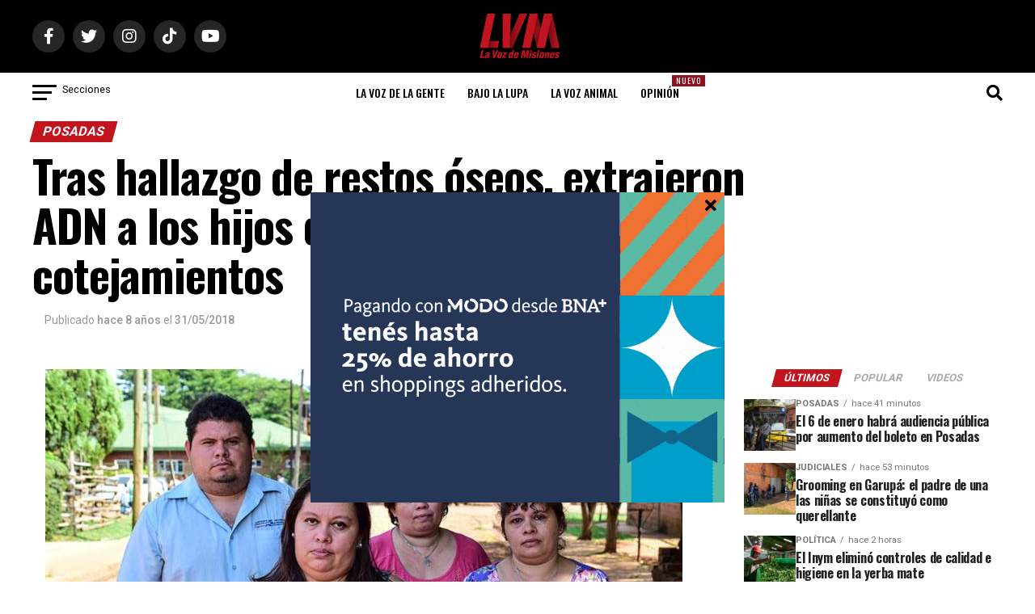

--- FILE ---
content_type: text/html; charset=UTF-8
request_url: https://www.lavozdemisiones.com/posadas/tras-hallazgo-de-restos-oseos-extrajeron-adn-a-los-hijos-de-ifran-para-cotejamiento/
body_size: 67555
content:
<!DOCTYPE html>
<html lang="es-AR">

<head>
    <meta charset="UTF-8">
    <meta name="viewport" id="viewport"
        content="width=device-width, initial-scale=1.0, maximum-scale=1.0, minimum-scale=1.0, user-scalable=no" />
        <link rel="pingback" href="https://www.lavozdemisiones.com/xmlrpc.php" />
            <meta property="og:type" content="article" />
                                                                <meta property="og:image" content="https://www.lavozdemisiones.com/wp-content/uploads/2018/05/hijos-ifran.jpg" />
                    <meta name="twitter:image" content="https://www.lavozdemisiones.com/wp-content/uploads/2018/05/hijos-ifran.jpg" />
                                <meta property="og:url" content="https://www.lavozdemisiones.com/posadas/tras-hallazgo-de-restos-oseos-extrajeron-adn-a-los-hijos-de-ifran-para-cotejamiento/" />
                <meta property="og:title" content="Tras hallazgo de restos óseos, extrajeron ADN a los hijos de Manuel Ifrán para cotejamientos" />
                <meta property="og:description" content="POSADAS. Este martes los hijos del jubilado desaparecido Manuel Ifrán se sometieron a la extracción de muestras de ADN. Con estas muestras los genetistas del Poder Judicial buscarán confirmar si los restos óseos humanos encontrados en barrio Prat, pertenecen al abuelo. Por el momento que los restos óseos encontrados pertenecen a Manuel sigue siendo una [&hellip;]" />
                <meta name="twitter:card" content="summary">
                <meta name="twitter:url" content="https://www.lavozdemisiones.com/posadas/tras-hallazgo-de-restos-oseos-extrajeron-adn-a-los-hijos-de-ifran-para-cotejamiento/">
                <meta name="twitter:title" content="Tras hallazgo de restos óseos, extrajeron ADN a los hijos de Manuel Ifrán para cotejamientos">
                <meta name="twitter:description" content="POSADAS. Este martes los hijos del jubilado desaparecido Manuel Ifrán se sometieron a la extracción de muestras de ADN. Con estas muestras los genetistas del Poder Judicial buscarán confirmar si los restos óseos humanos encontrados en barrio Prat, pertenecen al abuelo. Por el momento que los restos óseos encontrados pertenecen a Manuel sigue siendo una [&hellip;]">
                    <style id="jetpack-boost-critical-css">@media all{ul{box-sizing:border-box}html :where(img[class*=wp-image-]){height:auto;max-width:100%}}@media all{@font-face{font-family:FontAwesome;font-weight:400;font-style:normal}.fa{display:inline-block;font:normal normal normal 14px/1 FontAwesome;font-size:inherit;text-rendering:auto;-webkit-font-smoothing:antialiased;-moz-osx-font-smoothing:grayscale}.fa-search:before{content:""}.fa-times:before{content:""}.fa-camera:before{content:""}.fa-chevron-left:before{content:""}.fa-chevron-right:before{content:""}.fa-twitter:before{content:""}.fa-facebook-f:before{content:""}.fa-copy:before{content:""}.fa-angle-up:before{content:""}.fa-ellipsis-h:before{content:""}.fa-youtube:before{content:""}.fa-instagram:before{content:""}.fa-whatsapp:before{content:""}}@media all{a,article,b,body,div,form,h1,h2,h3,h4,header,html,i,img,ins,li,nav,p,section,span,strong,time,ul{margin:0;padding:0;border:0;font-size:100%;vertical-align:baseline}article,header,nav,section{display:block}ul{list-style:none}html{overflow-x:hidden}body{color:#000;font-size:1rem;-webkit-font-smoothing:antialiased;font-weight:400;line-height:100%;margin:0 auto;padding:0}h1,h2,h3,h3 a,h4{-webkit-backface-visibility:hidden;color:#000}img{max-width:100%;height:auto;-webkit-backface-visibility:hidden}a{opacity:1;text-decoration:none}#mvp-side-wrap a{color:#000;font-weight:700}#mvp-site,#mvp-site-wall{overflow:hidden;width:100%}#mvp-site-main{width:100%}#mvp-site-main{-webkit-backface-visibility:hidden;backface-visibility:hidden;margin-top:0;z-index:9999}.relative{position:relative}.right{float:right}.left{float:left}.mvp-mob-img{display:none!important}#mvp-main-head-wrap{width:100%}#mvp-main-nav-wrap{width:100%}#mvp-main-nav-top{background:#000;padding:15px 0;width:100%;height:auto;z-index:99999}.mvp-main-box{margin:0 auto;width:1200px;height:100%}#mvp-nav-top-wrap,.mvp-nav-top-cont{width:100%}.mvp-nav-top-right-out{margin-right:-200px;width:100%}.mvp-nav-top-right-in{margin-right:200px}.mvp-nav-top-left-out{float:right;margin-left:-200px;width:100%}.mvp-nav-top-left-in{margin-left:200px}.mvp-nav-top-mid{line-height:0;overflow:hidden;text-align:center;width:100%}h2.mvp-logo-title{display:block;font-size:0px}.mvp-nav-top-left,.mvp-nav-top-right{position:absolute;top:0;bottom:0;width:200px;height:100%}.mvp-nav-top-right .mvp-nav-search-but{display:none;padding:3px 0 7px}.mvp-nav-top-left{left:0}.mvp-nav-top-right{right:0}.mvp-nav-soc-wrap{margin-top:-20px;position:absolute;top:50%;left:0;width:100%;height:40px}.mvp-nav-logo-small{display:none}span.mvp-nav-soc-but{background:rgba(255,255,255,.15);color:#fff;-webkit-border-radius:50%;border-radius:50%;display:inline-block;float:left;font-size:20px;margin-left:10px;padding-top:10px;text-align:center;width:40px;height:30px}.mvp-nav-soc-wrap a:first-child span.mvp-nav-soc-but{margin-left:0}#mvp-main-nav-bot{-webkit-backface-visibility:hidden;backface-visibility:hidden;width:100%;height:50px;z-index:9000}#mvp-main-nav-bot-cont{-webkit-backface-visibility:hidden;backface-visibility:hidden;width:100%;height:50px}#mvp-nav-bot-wrap,.mvp-nav-bot-cont{width:100%}.mvp-nav-bot-right-out{margin-right:-50px;width:100%}.mvp-nav-bot-right-in{margin-right:50px}.mvp-nav-bot-left-out{float:right;margin-left:-50px;width:100%}.mvp-nav-bot-left-in{margin-left:50px}.mvp-nav-bot-left,.mvp-nav-bot-right{width:50px;height:50px}span.mvp-nav-search-but{float:right;font-size:20px;line-height:1;padding:15px 0}#mvp-search-wrap{-webkit-backface-visibility:hidden;backface-visibility:hidden;background:rgba(0,0,0,.94);opacity:0;position:fixed;top:0;left:0;-webkit-transform:translate3d(0,-100%,0);-moz-transform:translate3d(0,-100%,0);-ms-transform:translate3d(0,-100%,0);-o-transform:translate3d(0,-100%,0);transform:translate3d(0,-100%,0);width:100%;height:100%;z-index:999999}#mvp-search-wrap .mvp-search-but-wrap span{background:#fff;top:27px}#mvp-search-box{margin:-30px 0 0-25%;position:absolute;top:50%;left:50%;width:50%}#searchform input{background:0 0;border:0;color:#fff;float:left;font-size:50px;font-weight:300;line-height:1;padding:5px 0;text-transform:uppercase;width:100%;height:50px}#searchform #searchsubmit{border:none;float:left}.mvp-nav-menu{text-align:center;width:100%;height:50px}.mvp-nav-menu ul{float:left;text-align:center;width:100%}.mvp-nav-menu ul li{display:inline-block;position:relative}.mvp-nav-menu ul li.mvp-mega-dropdown{position:static}.mvp-nav-menu ul li a{float:left;font-size:14px;font-weight:500;line-height:1;padding:18px 12px;position:relative;text-transform:uppercase}.mvp-nav-menu ul li.mvp-mega-dropdown .mvp-mega-dropdown{-webkit-backface-visibility:hidden;backface-visibility:hidden;background:#fff;border-top:1px solid #ddd;-webkit-box-shadow:0 10px 10px 0 rgba(0,0,0,.2);-moz-box-shadow:0 10px 10px 0 rgba(0,0,0,.2);-ms-box-shadow:0 10px 10px 0 rgba(0,0,0,.2);-o-box-shadow:0 10px 10px 0 rgba(0,0,0,.2);box-shadow:0 10px 10px 0 rgba(0,0,0,.2);opacity:0;overflow:hidden;position:absolute;top:50px;left:0;-webkit-transform:translateY(-999px);-moz-transform:translateY(-999px);-ms-transform:translateY(-999px);-o-transform:translateY(-999px);transform:translateY(-999px);width:100%;height:0;z-index:1}.mvp-nav-menu ul li ul.mvp-mega-list li a,.mvp-nav-menu ul li ul.mvp-mega-list li a p{background:0 0!important;border-bottom:none;color:#222!important;float:left;font-size:1em;font-weight:400;line-height:1.2;padding:0!important;text-align:left;text-transform:none}ul.mvp-mega-list{float:left;width:100%!important;max-width:none!important}ul.mvp-mega-list li{float:left;overflow:hidden;padding:20px 0 20px 1.6666666666%;width:18.66666666666%}ul.mvp-mega-list li:first-child{padding-left:0}.mvp-mega-img{background:#000;float:left;line-height:0;margin-bottom:10px;overflow:hidden;position:relative;width:100%;max-height:130px}.mvp-mega-img img{display:none;width:100%}#mvp-fly-wrap{overflow:hidden;position:fixed;top:0;bottom:0;left:0;-webkit-transform:translate3d(-370px,0,0);-moz-transform:translate3d(-370px,0,0);-ms-transform:translate3d(-370px,0,0);-o-transform:translate3d(-370px,0,0);transform:translate3d(-370px,0,0);width:370px;height:100%;z-index:999999}.mvp-fly-but-wrap,.mvp-search-but-wrap{width:30px}.mvp-fly-but-wrap{height:20px}#mvp-fly-wrap .mvp-fly-but-wrap{margin:15px 0}.mvp-nav-top-left .mvp-fly-but-wrap{display:none;margin-top:-10px;opacity:0;position:absolute;top:50%;left:0;height:20px}.mvp-nav-bot-left{margin:15px 0;height:20px}.mvp-search-but-wrap{position:absolute;top:60px;right:80px;width:60px;height:60px}.mvp-fly-but-wrap span,.mvp-search-but-wrap span{-webkit-border-radius:2px;-moz-border-radius:2px;-ms-border-radius:2px;-o-border-radius:2px;border-radius:2px;display:block;position:absolute;left:0;-webkit-transform:rotate(0);-moz-transform:rotate(0);-ms-transform:rotate(0);-o-transform:rotate(0);transform:rotate(0);height:3px}.mvp-nav-top-left .mvp-fly-but-wrap{opacity:1}.mvp-fly-but-wrap span:first-child{top:0;width:30px}.mvp-fly-but-wrap span:nth-child(2),.mvp-fly-but-wrap span:nth-child(3){top:8px;width:24px}.mvp-fly-but-wrap span:nth-child(4){top:16px;width:18px}.mvp-search-but-wrap span:first-child{-webkit-transform:rotate(45deg);-moz-transform:rotate(45deg);-ms-transform:rotate(45deg);-o-transform:rotate(45deg);transform:rotate(45deg);width:30px}.mvp-search-but-wrap span:nth-child(2){-webkit-transform:rotate(-45deg);-moz-transform:rotate(-45deg);-ms-transform:rotate(-45deg);-o-transform:rotate(-45deg);transform:rotate(-45deg);width:30px}.mvp-search-but-wrap span:first-child,.mvp-search-but-wrap span:nth-child(2){width:60px}#mvp-fly-menu-top{width:100%;height:50px}.mvp-fly-top-out{margin-right:-100px;left:50px;width:100%}.mvp-fly-top-in{margin-right:100px}#mvp-fly-logo{margin:10px 6.25%;text-align:center;width:87.5%;height:30px}#mvp-fly-logo img{line-height:0;height:100%}.mvp-fly-but-menu{float:left;margin-left:15px;position:relative}.mvp-fly-top{background:rgba(0,0,0,.3);border-top:1px solid #fff;border-left:1px solid #fff;border-bottom:1px solid #fff;color:#fff;opacity:1;overflow:hidden;position:fixed;right:0;top:50%;-webkit-transform:translate3d(100px,0,0);-moz-transform:translate3d(100px,0,0);-ms-transform:translate3d(100px,0,0);-o-transform:translate3d(100px,0,0);transform:translate3d(100px,0,0);width:50px;height:50px;z-index:9999}.mvp-fly-top i{font-size:40px;line-height:100%;position:absolute;top:4px;left:12.1px}#mvp-fly-menu-wrap{overflow:hidden;position:absolute;top:50px;left:0;width:100%;height:100%}nav.mvp-fly-nav-menu{-webkit-backface-visibility:hidden;backface-visibility:hidden;margin:20px 5.40540540541%0;overflow:hidden;position:absolute!important;width:89.1891891892%;max-height:65%}nav.mvp-fly-nav-menu ul{float:left;position:relative;width:100%}nav.mvp-fly-nav-menu ul li{border-top:1px solid rgba(255,255,255,.1);float:left;position:relative;width:100%}nav.mvp-fly-nav-menu ul li:first-child{border-top:none;margin-top:-14px}nav.mvp-fly-nav-menu ul li a{color:#fff;display:inline-block;float:left;font-size:14px;font-weight:500;line-height:1;padding:14px 0;text-transform:uppercase;width:calc(100% - 20px)}.mvp-fly-fade{background:#000;opacity:0;width:100%;position:fixed;top:0;left:0;z-index:99999}#mvp-fly-soc-wrap{margin:0 5.40540540541%;position:absolute;bottom:20px;left:0;text-align:center;width:89.1891891892%}span.mvp-fly-soc-head{display:inline-block;font-size:.7rem;font-weight:400;line-height:1;margin-bottom:15px;text-transform:uppercase}ul.mvp-fly-soc-list{text-align:center;width:100%}ul.mvp-fly-soc-list li{display:inline-block}ul.mvp-fly-soc-list li a{background:rgba(255,255,255,.15);-webkit-border-radius:50%;-moz-border-radius:50%;-ms-border-radius:50%;-o-border-radius:50%;border-radius:50%;color:#fff;display:inline-block;font-size:14px;line-height:1;margin-left:2px;padding-top:9px;text-align:center;width:32px;height:23px}ul.mvp-fly-soc-list li:first-child a{margin-left:0}.mvp-vid-box-wrap{-webkit-border-radius:50%;-moz-border-radius:50%;-ms-border-radius:50%;-o-border-radius:50%;border-radius:50%;color:#000;font-size:20px;opacity:.9;position:absolute;top:20px;left:20px;text-align:center;width:46px;height:46px}.mvp-vid-box-mid{font-size:14px;top:15px;left:15px;width:34px;height:34px}.mvp-vid-box-wrap i{margin-top:13px}.mvp-vid-box-mid i{margin-top:10px}.mvp-cat-date-wrap{margin-bottom:7px;width:100%}span.mvp-cd-cat,span.mvp-cd-date{color:#777;display:inline-block;float:left;font-size:.7rem;line-height:1}span.mvp-cd-cat{font-weight:700;text-transform:uppercase}span.mvp-cd-date{font-weight:400;margin-left:5px}span.mvp-cd-date:before{content:"/";margin-right:5px}.mvp-ad-label{color:#999;float:left;font-size:9px;font-weight:400;letter-spacing:.2em;line-height:1;margin-top:4px;position:relative;top:-4px;text-align:center;text-transform:uppercase;width:100%}.mvp-feat1-list,.mvp-feat1-list-head-wrap,.mvp-feat1-list-wrap,ul.mvp-feat1-list-buts{width:100%}.mvp-feat1-list-head-wrap{margin-bottom:15px}ul.mvp-feat1-list-buts{text-align:center}ul.mvp-feat1-list-buts li{display:inline-block}span.mvp-feat1-list-but{color:#aaa;display:inline-block;font-size:1.1rem;font-weight:700;line-height:1;padding:5px 13px;text-transform:uppercase;-webkit-transform:skewX(-15deg);-moz-transform:skewX(-15deg);-ms-transform:skewX(-15deg);-o-transform:skewX(-15deg);transform:skewX(-15deg)}.mvp-feat1-list-cont{margin-top:15px;width:100%}.mvp-feat1-list a:first-child .mvp-feat1-list-cont{margin-top:0}.mvp-feat1-list-out{display:flex;flex-direction:row;gap:15px;float:left;margin-left:0;width:100%}.mvp-feat1-list-in{margin-left:0;width:100%}.mvp-feat1-list-img{-webkit-backface-visibility:hidden;background:#000;line-height:0;margin-right:0;overflow:hidden;width:80px}.mvp-feat1-list-text{width:100%}.mvp-feat1-list-text h2{color:#222;float:left;font-size:1rem;font-weight:700;letter-spacing:-.02em;line-height:1.2;width:100%}#mvp-main-body-wrap{background:#fff;padding-bottom:60px;width:100%}.mvp-widget-ad{line-height:0;text-align:center;width:100%}#mvp-side-wrap{font-size:.9rem;margin-left:60px;width:320px}.mvp-side-widget{float:left;margin-top:30px;width:100%}.mvp-side-widget:first-child{margin-top:0}.mvp-widget-tab-wrap{width:100%}#mvp-article-cont,#mvp-article-wrap{width:100%}#mvp-article-wrap{float:left;position:relative}#mvp-post-main{margin:10px 0 60px;width:100%}#mvp-post-head{margin-bottom:30px;width:100%}h3.mvp-post-cat{margin-bottom:10px;width:100%}span.mvp-post-cat{color:#fff;display:inline-block;font-size:1rem;font-weight:700;line-height:1;padding:5px 13px;text-transform:uppercase;-webkit-transform:skewX(-15deg);-moz-transform:skewX(-15deg);-ms-transform:skewX(-15deg);-o-transform:skewX(-15deg);transform:skewX(-15deg)}h1.mvp-post-title{color:#000;font-family:Oswald,sans-serif;font-size:3.5rem;font-weight:700;letter-spacing:-.02em;line-height:1.1;margin-right:20%;width:80%}.mvp-author-info-wrap{width:100%}.mvp-author-info-wrap{margin-top:12px}.mvp-author-info-thumb{line-height:0;width:46px}.mvp-author-info-thumb img{border:2px solid #ddd;-webkit-border-radius:50%;-moz-border-radius:50%;-ms-border-radius:50%;-o-border-radius:50%;border-radius:50%;overflow:hidden}.mvp-author-info-text{color:#999;display:inline-block;float:left;font-size:14px;font-weight:400;line-height:1;margin:8px 0 0 15px}.mvp-author-info-text p{display:inline-block}.mvp-author-info-text a{color:#000!important;font-weight:700}.mvp-post-date{font-weight:500}.mvp-author-info-name{clear:both;margin-top:5px}.mvp-post-main-out{margin-right:-380px;width:100%}.mvp-post-main-in{margin-right:380px}#mvp-post-content{font-family:Roboto,sans-serif;width:100%}#mvp-post-feat-img{line-height:0;margin-bottom:30px;text-align:center;width:100%}#mvp-content-body,#mvp-content-body-top,#mvp-content-main,#mvp-content-wrap{width:100%}#mvp-content-main{line-height:1.55}.mvp-post-soc-out{margin-left:-80px;width:100%}.mvp-post-soc-in{margin-left:80px}.mvp-post-soc-wrap{margin-right:38px;width:42px}ul.mvp-post-soc-list{width:100%}ul.mvp-post-soc-list li{-webkit-border-radius:50%;-moz-border-radius:50%;-ms-border-radius:50%;-o-border-radius:50%;border-radius:50%;color:#fff;float:left;font-size:18px;line-height:1;margin-bottom:8px;padding-top:11px;position:relative;text-align:center;width:40px;height:29px}ul.mvp-post-soc-list li.mvp-post-soc-fb{background:#3b5998}ul.mvp-post-soc-list li.mvp-post-soc-twit{background:#000}ul.mvp-post-soc-list li.mvp-post-soc-email{background:#bbb}#mvp-content-main p{color:#000;display:block;font-family:Roboto,sans-serif;font-size:1.1rem;font-weight:400;line-height:1.55;margin-bottom:20px}#mvp-content-main p a{color:#000}.posts-nav-link{display:none}.mvp-drop-nav-title{display:none;margin-left:20px;max-width:780px;overflow:hidden;height:30px}.mvp-drop-nav-title h4{color:#fff;float:left;font-size:23px;font-weight:700;letter-spacing:-.02em;line-height:30px;padding:0;width:200%}span.mvp-next-arr,span.mvp-prev-arr{color:#bbb;font-size:26px;line-height:1;margin-top:20px;width:20px}span.mvp-prev-arr{margin-right:30px}span.mvp-next-arr{margin-left:30px}#mvp-post-bot-ad{line-height:0;margin-top:30px;text-align:center;width:100%}#mvp-soc-mob-wrap{background:#fff;-webkit-box-shadow:0 0 16px 0 rgba(0,0,0,.2);-moz-box-shadow:0 0 16px 0 rgba(0,0,0,.2);-ms-box-shadow:0 0 16px 0 rgba(0,0,0,.2);-o-box-shadow:0 0 16px 0 rgba(0,0,0,.2);box-shadow:0 0 16px 0 rgba(0,0,0,.2);display:none;position:fixed;left:0;bottom:0;-webkit-transform:translate3d(0,70px,0);-moz-transform:translate3d(0,70px,0);-ms-transform:translate3d(0,70px,0);-o-transform:translate3d(0,70px,0);transform:translate3d(0,70px,0);width:100%;height:40px;z-index:9999}.mvp-soc-mob-out{margin-right:-50px;width:100%}.mvp-soc-mob-in{margin-right:50px}.mvp-soc-mob-left{width:100%}.mvp-soc-mob-right{text-align:center;width:50px;height:40px}.mvp-soc-mob-right i{font-size:20px;padding:10px 0;vertical-align:top}ul.mvp-soc-mob-list{width:100%}ul.mvp-soc-mob-list li{float:left;overflow:hidden;text-align:center;height:40px}ul.mvp-soc-mob-list li.mvp-soc-mob-fb,ul.mvp-soc-mob-list li.mvp-soc-mob-twit{width:50%}ul.mvp-soc-mob-list li.mvp-soc-mob-what{width:0}ul.mvp-soc-mob-list li.mvp-soc-mob-fb{background:#3b5998}ul.mvp-soc-mob-list li.mvp-soc-mob-twit{background:#55acee}ul.mvp-soc-mob-list li.mvp-soc-mob-what{background:#29a71a}ul.mvp-soc-mob-list li span{color:#fff;display:inline-block;font-size:12px;font-weight:400;line-height:1;padding:14px 0;text-transform:uppercase;vertical-align:top}ul.mvp-soc-mob-list li i{color:#fff;font-size:20px;line-height:1;margin-right:10px;padding:10px 0;vertical-align:top}.posts-nav-link{display:none}.mvp-org-wrap{display:none}#mvp-content-main p a{box-shadow:inset 0-4px 0#0be6af}a{color:#0be6af}.mvp-vid-box-wrap{background:#0be6af}#searchform input{border-bottom:1px solid #0be6af}span.mvp-post-cat{background:#ff005b}#mvp-fly-wrap,#mvp-main-nav-top,.mvp-soc-mob-right{background:#000}#mvp-fly-wrap .mvp-fly-but-wrap span,.mvp-nav-top-left .mvp-fly-but-wrap span{background:#777}.mvp-nav-top-right .mvp-nav-search-but,.mvp-soc-mob-right i,span.mvp-fly-soc-head{color:#777}#mvp-main-nav-bot-cont{background:#fff}#mvp-nav-bot-wrap .mvp-fly-but-wrap span{background:#333}#mvp-nav-bot-wrap .mvp-nav-menu ul li a,#mvp-nav-bot-wrap span.mvp-nav-search-but{color:#333}#searchform input,.mvp-ad-label,.mvp-author-info-text,body,nav.mvp-fly-nav-menu ul li a,span.mvp-cd-cat,span.mvp-cd-date,span.mvp-fly-soc-head,ul.mvp-soc-mob-list li span{font-family:Roboto,sans-serif}#mvp-content-main p{font-family:Roboto,sans-serif}.mvp-nav-menu ul li a{font-family:Oswald,sans-serif}.mvp-feat1-list-text h2{font-family:Oswald,sans-serif}.mvp-drop-nav-title h4,h1.mvp-post-title{font-family:Oswald,sans-serif}span.mvp-feat1-list-but,span.mvp-post-cat{font-family:Oswald,sans-serif}}@media 2.4{.mvp-nav-top-right{position:absolute;top:0;bottom:0;width:300px;height:100%}@media screen and (max-width:479px){.mvp-nav-top-right{display:none!important}}span.mvp-feat1-list-but{font-size:15px}.mvp-feat1-list-img{max-width:unset;background:0 0}}@media all{.nuevo{position:absolute;top:3px;right:-20px;background-color:#8e121d;color:#fff;font-size:10px;font-weight:400;text-transform:uppercase;padding:2px 5px;letter-spacing:1px}#mvp-fly-menu-wrap .nuevo{display:none}.author-name{margin:0;font-size:1.2rem;font-weight:700;color:#333}}@media all{a,article,b,body,div,form,h1,h2,h3,h4,header,html,i,img,ins,li,nav,p,section,span,strong,time,ul{margin:0;padding:0;border:0;font-size:100%;vertical-align:baseline}article,header,nav,section{display:block}body{line-height:1}ul{list-style:none}}@media all{.fa,.fab,.fas{-moz-osx-font-smoothing:grayscale;-webkit-font-smoothing:antialiased;display:inline-block;font-style:normal;font-variant:normal;text-rendering:auto;line-height:1}.fa-angle-up:before{content:""}.fa-camera:before{content:""}.fa-chevron-left:before{content:""}.fa-chevron-right:before{content:""}.fa-copy:before{content:""}.fa-ellipsis-h:before{content:""}.fa-facebook-f:before{content:""}.fa-instagram:before{content:""}.fa-search:before{content:""}.fa-tiktok:before{content:""}.fa-times:before{content:""}.fa-twitter:before{content:""}.fa-whatsapp:before{content:""}.fa-youtube:before{content:""}@font-face{font-family:"Font Awesome 5 Brands";font-style:normal;font-weight:400;font-display:block}.fab{font-family:"Font Awesome 5 Brands";font-weight:400}@font-face{font-family:"Font Awesome 5 Free";font-style:normal;font-weight:400;font-display:block}@font-face{font-family:"Font Awesome 5 Free";font-style:normal;font-weight:900;font-display:block}.fa,.fas{font-family:"Font Awesome 5 Free";font-weight:900}}@media all{@media screen and (max-width:1260px) and (min-width:1200px){.mvp-main-box{margin:0 1.666666666%;width:96.666666666%}}@media screen and (max-width:1199px) and (min-width:1100px){.mvp-main-box{margin:0 1.81818181818%;width:96.3636363636%}}@media screen and (max-width:1099px) and (min-width:1004px){.mvp-main-box{margin:0 2%;width:96%}h1.mvp-post-title{margin-right:0;width:100%}.mvp-post-main-out{margin-right:-360px}.mvp-post-main-in{margin-right:360px}#mvp-side-wrap{margin-left:40px}span.mvp-prev-arr{margin-right:20px}span.mvp-next-arr{margin-left:20px}}@media screen and (max-width:1003px) and (min-width:900px){.mvp-drop-nav-title,.mvp-fly-top,.mvp-nav-logo-reg,.mvp-nav-soc-wrap,.mvp-post-soc-wrap{display:none!important}#mvp-soc-mob-wrap,.mvp-nav-logo-small,.mvp-nav-top-left .mvp-fly-but-wrap{display:inline}.mvp-main-box{margin:0 2.2222222%;width:95.55555555%}#mvp-main-nav-top{padding:10px 0!important;height:30px!important;z-index:9999}.mvp-nav-top-mid{height:30px!important}.mvp-nav-top-mid img{height:100%!important}#mvp-main-nav-bot{border-bottom:none;display:none!important;height:0}.mvp-nav-top-mid img{margin-left:0}.mvp-nav-top-left-out{margin-left:-50px}.mvp-nav-top-left-in{margin-left:50px}.mvp-nav-top-left{display:block}.mvp-nav-top-right-out{margin-right:-50px}.mvp-nav-top-right-in{margin-right:50px}.mvp-nav-top-right{width:50px}.mvp-nav-top-right .mvp-nav-search-but{display:block}h1.mvp-post-title{margin-right:0;width:100%}.mvp-post-soc-in,.mvp-post-soc-out{margin-left:0}.mvp-post-main-out{margin-right:-360px}.mvp-post-main-in{margin-right:360px}#mvp-side-wrap{margin-left:40px}#mvp-content-main p{font-size:1rem}span.mvp-prev-arr{margin-right:20px}span.mvp-next-arr{margin-left:20px}.mvp-nav-top-mid a{left:0}#mvp-main-body-wrap{padding-top:20px}}@media screen and (max-width:899px) and (min-width:768px){.mvp-drop-nav-title,.mvp-fly-top,.mvp-nav-logo-reg,.mvp-nav-soc-wrap,.mvp-post-soc-wrap{display:none!important}#mvp-soc-mob-wrap,.mvp-nav-logo-small,.mvp-nav-top-left .mvp-fly-but-wrap{display:inline}.mvp-main-box{margin:0 2.60416666666%;width:94.7916666666%}#mvp-main-nav-top{padding:10px 0!important;height:30px!important;z-index:9999}.mvp-nav-top-mid{height:30px!important}.mvp-nav-top-mid img{height:100%!important}#mvp-main-nav-bot{border-bottom:none;display:none!important;height:0}.mvp-nav-top-mid img{margin-left:0}.mvp-nav-top-left-out{margin-left:-50px}.mvp-nav-top-left-in{margin-left:50px}.mvp-nav-top-left{display:block}.mvp-nav-top-right-out{margin-right:-50px}.mvp-nav-top-right-in{margin-right:50px}.mvp-nav-top-right{width:50px}.mvp-nav-top-right .mvp-nav-search-but{display:block}#mvp-side-wrap{border-top:1px solid #ddd;margin:20px 0 0;padding-top:20px;width:100%}#mvp-post-main{margin:0 0 40px}span.mvp-post-cat{font-size:.9rem}h1.mvp-post-title{font-size:2.9rem;margin-right:0;width:100%}.mvp-post-main-in,.mvp-post-main-out{margin-right:0}.mvp-post-soc-in,.mvp-post-soc-out{margin-left:0}#mvp-content-main p{font-size:1rem}#mvp-post-content #mvp-post-feat-img{margin-left:-2.747252747%;width:105.4945055%}#mvp-post-feat-img{margin-bottom:20px}#mvp-content-wrap{float:left;margin:0}.mvp-nav-top-mid a{left:0}#mvp-main-body-wrap{padding-top:20px}}@media screen and (max-width:767px) and (min-width:660px){.mvp-drop-nav-title,.mvp-fly-top,.mvp-nav-logo-reg,.mvp-nav-soc-wrap,.mvp-post-soc-wrap{display:none!important}#mvp-soc-mob-wrap,.mvp-nav-logo-small,.mvp-nav-top-left .mvp-fly-but-wrap{display:inline}.mvp-main-box{margin:0 3.0303030303%;width:93.9393939393%}#mvp-main-nav-top{padding:10px 0!important;height:30px!important;z-index:9999}.mvp-nav-top-mid{height:30px!important}.mvp-nav-top-mid img{height:100%!important}#mvp-main-nav-bot{border-bottom:none;display:none!important;height:0}.mvp-nav-top-mid img{margin-left:0}.mvp-nav-top-left-out{margin-left:-50px}.mvp-nav-top-left-in{margin-left:50px}.mvp-nav-top-left{display:block}.mvp-nav-top-right-out{margin-right:-50px}.mvp-nav-top-right-in{margin-right:50px}.mvp-nav-top-right{width:50px}.mvp-nav-top-right .mvp-nav-search-but{display:block}#mvp-side-wrap{border-top:1px solid #ddd;margin:20px 0 0;padding-top:20px;width:100%}#mvp-search-box{margin:-25px 0 0-30%;width:60%}#searchform input{font-size:40px;height:40px}#mvp-post-main{margin:0 0 40px}#mvp-post-head{margin-bottom:20px}span.mvp-post-cat{font-size:.9rem}h1.mvp-post-title{font-size:2.6rem;margin-right:0;width:100%}.mvp-post-main-in,.mvp-post-main-out{margin-right:0}.mvp-post-soc-in,.mvp-post-soc-out{margin-left:0}#mvp-content-main p{font-size:1rem}#mvp-post-content #mvp-post-feat-img{margin-left:-3.225806452%;width:106.4516129%}#mvp-post-feat-img{margin-bottom:20px}#mvp-content-wrap{float:left;margin:0}.mvp-nav-top-mid a{left:0}#mvp-main-body-wrap{padding-top:20px}}@media screen and (max-width:659px) and (min-width:600px){.mvp-drop-nav-title,.mvp-fly-top,.mvp-nav-logo-reg,.mvp-nav-soc-wrap,.mvp-post-soc-wrap{display:none!important}#mvp-soc-mob-wrap,.mvp-nav-logo-small,.mvp-nav-top-left .mvp-fly-but-wrap{display:inline}.mvp-main-box{margin:0 3.3333333333%;width:93.3333333333%}#mvp-main-nav-top{padding:10px 0!important;height:30px!important;z-index:9999}.mvp-nav-top-mid{height:30px!important}.mvp-nav-top-mid img{height:100%!important}#mvp-main-nav-bot{border-bottom:none;display:none!important;height:0}.mvp-nav-top-mid img{margin-left:0}.mvp-nav-top-left-out{margin-left:-50px}.mvp-nav-top-left-in{margin-left:50px}.mvp-nav-top-left{display:block}.mvp-nav-top-right-out{margin-right:-50px}.mvp-nav-top-right-in{margin-right:50px}.mvp-nav-top-right{width:50px}.mvp-nav-top-right .mvp-nav-search-but{display:block}#mvp-side-wrap{border-top:1px solid #ddd;margin:20px 0 0;padding-top:20px;width:100%}#mvp-search-box{margin:-25px 0 0-30%;width:60%}#searchform input{font-size:40px;height:40px}.mvp-search-but-wrap{top:40px;right:40px}#mvp-post-main{margin:0 0 40px}#mvp-post-head{margin-bottom:20px}span.mvp-post-cat{font-size:.9rem}h1.mvp-post-title{font-size:2.5rem;margin-right:0;width:100%}.mvp-post-main-in,.mvp-post-main-out{margin-right:0}.mvp-post-soc-in,.mvp-post-soc-out{margin-left:0}#mvp-content-main p{font-size:1rem}#mvp-post-content #mvp-post-feat-img{margin-left:-3.571428571%;width:107.1428571%}span.mvp-prev-arr{margin-right:20px}span.mvp-next-arr{margin-left:20px}#mvp-post-feat-img{margin-bottom:20px}#mvp-content-wrap{float:left;margin:0}.mvp-nav-top-mid a{left:0}#mvp-main-body-wrap{padding-top:20px}}@media screen and (max-width:599px) and (min-width:480px){.mvp-drop-nav-title,.mvp-fly-top,.mvp-nav-logo-reg,.mvp-nav-soc-wrap,.mvp-post-soc-wrap{display:none!important}#mvp-soc-mob-wrap,.mvp-nav-logo-small,.mvp-nav-top-left .mvp-fly-but-wrap{display:inline}.mvp-main-box{margin:0 4.1666666666%;width:91.6666666666%}#mvp-main-nav-top{padding:10px 0!important;height:30px!important;z-index:9999}.mvp-nav-top-mid{height:30px!important}.mvp-nav-top-mid img{height:100%!important}#mvp-main-nav-bot{border-bottom:none;display:none!important;height:0}.mvp-nav-top-mid img{margin-left:0}.mvp-nav-top-left-out{margin-left:-50px}.mvp-nav-top-left-in{margin-left:50px}.mvp-nav-top-left{display:block}.mvp-nav-top-right-out{margin-right:-50px}.mvp-nav-top-right-in{margin-right:50px}.mvp-nav-top-right{width:50px}.mvp-nav-top-right .mvp-nav-search-but{display:block}#mvp-side-wrap{border-top:1px solid #ddd;margin:20px 0 0;padding-top:20px;width:100%}#mvp-search-box{margin:-15px 0 0-30%;width:60%}#searchform input{font-size:30px;height:30px}.mvp-search-but-wrap{top:20px;right:20px}#mvp-post-main{margin:0 0 40px}#mvp-post-head{margin-bottom:20px}span.mvp-post-cat{font-size:.8rem}h1.mvp-post-title{font-size:1.9rem;margin-right:0;width:100%}.mvp-post-main-in,.mvp-post-main-out{margin-right:0}.mvp-post-soc-in,.mvp-post-soc-out{margin-left:0}#mvp-content-main p{font-size:1rem}#mvp-post-content #mvp-post-feat-img{margin-left:-4.5454545454%;width:109.0909090909%}span.mvp-next-arr,span.mvp-prev-arr{display:none}#mvp-post-feat-img{margin-bottom:20px}.mvp-cat-date-wrap{margin-bottom:4px}#mvp-post-bot-ad{margin-top:20px}#mvp-content-wrap{float:left;margin:0}.mvp-nav-top-mid a{left:0}#mvp-main-body-wrap{padding-top:20px}}@media screen and (max-width:479px){#mvp-related-posts .mvp-vid-box-wrap,.mvp-drop-nav-title,.mvp-fly-top,.mvp-nav-logo-reg,.mvp-nav-soc-wrap,.mvp-post-soc-wrap,.mvp-reg-img{display:none!important}#mvp-soc-mob-wrap,.mvp-nav-logo-small,.mvp-nav-top-left .mvp-fly-but-wrap{display:inline}.mvp-mob-img{display:block!important}.mvp-main-box{margin:0 4.1666666666%;width:91.6666666666%}#mvp-main-nav-top{padding:10px 0!important;height:30px!important;z-index:9999}.mvp-nav-top-mid{height:30px!important}.mvp-nav-top-mid img{height:100%!important}#mvp-main-nav-bot{border-bottom:none;display:none!important;height:0}.mvp-nav-top-mid img{margin-left:0}.mvp-nav-top-left-out{margin-left:-50px}.mvp-nav-top-left-in{margin-left:50px}.mvp-nav-top-left{display:block}.mvp-nav-top-right-out{margin-right:-50px}.mvp-nav-top-right-in{margin-right:50px}.mvp-nav-top-right{width:50px}.mvp-nav-top-right .mvp-nav-search-but{display:block}#mvp-main-body-wrap{padding:15px 0 30px}#mvp-side-wrap{border-top:1px solid #ddd;margin:20px 0 0;padding-top:20px;width:100%}.mvp-vid-box-wrap{font-size:14px;top:15px;left:15px;width:34px;height:34px}.mvp-vid-box-wrap i{margin-top:10px}span.mvp-feat1-list-but{font-size:1rem}#mvp-search-box{margin:-15px 0 0-30%;width:60%}#searchform input{font-size:30px;height:30px}.mvp-search-but-wrap{top:20px;right:20px}#mvp-post-main{margin:0 0 30px}#mvp-post-head{margin-bottom:15px}span.mvp-post-cat{font-size:.8rem}h1.mvp-post-title{font-size:1.8rem;margin-right:0;width:100%}.mvp-post-main-in,.mvp-post-main-out{margin-right:0}.mvp-author-info-wrap{margin-top:10px}#mvp-post-content #mvp-post-feat-img{margin-left:-4.5454545454%;width:109.0909090909%}.mvp-post-soc-in,.mvp-post-soc-out{margin-left:0}#mvp-content-main p{font-size:1rem}span.mvp-next-arr,span.mvp-prev-arr{display:none}#mvp-post-feat-img{margin-bottom:20px}.mvp-cat-date-wrap{margin-bottom:4px}#mvp-post-bot-ad{margin-top:20px}#mvp-content-wrap{float:left;margin:0}.mvp-author-info-text{font-size:12px;margin-top:10px}.mvp-author-info-name{margin-top:2px}.mvp-nav-top-mid a{left:0}#mvp-main-body-wrap{padding-top:15px}#mvp-content-body-top{overflow:hidden}}}@media all{.pum-container,.pum-content,.pum-content+.pum-close,.pum-overlay{background:0 0;border:none;bottom:auto;clear:none;float:none;font-family:inherit;font-size:medium;font-style:normal;font-weight:400;height:auto;left:auto;letter-spacing:normal;line-height:normal;max-height:none;max-width:none;min-height:0;min-width:0;overflow:visible;position:static;right:auto;text-align:left;text-decoration:none;text-indent:0;text-transform:none;top:auto;visibility:visible;white-space:normal;width:auto;z-index:auto}.pum-content{position:relative;z-index:1}.pum-overlay{bottom:0;display:none;height:100%;left:0;overflow:auto;overflow:initial;position:fixed;right:0;top:0;width:100%;z-index:1999999999}.pum-overlay,.pum-overlay *,.pum-overlay :after,.pum-overlay :before,.pum-overlay:after,.pum-overlay:before{box-sizing:border-box}.pum-container{margin-bottom:3em;position:absolute;top:100px;z-index:1999999999}.pum-container.pum-responsive{height:auto;left:50%;margin-left:-47.5%;overflow:visible;width:95%}.pum-container.pum-responsive img{height:auto;max-width:100%}@media only screen and (min-width:1024px){.pum-container.pum-responsive.pum-responsive-small{margin-left:-20%;width:40%}}.pum-container .pum-content>:first-child{margin-top:0}.pum-container .pum-content>:last-child{margin-bottom:0}.pum-container .pum-content+.pum-close{background-color:#0000;line-height:1;min-width:1em;position:absolute;text-align:center;text-decoration:none;z-index:2}.pum-overlay.pum-overlay-disabled{visibility:hidden}.pum-overlay.pum-overlay-disabled::-webkit-scrollbar{display:block}.pum-overlay.pum-overlay-disabled .pum-container{visibility:visible}.pum-theme-1369194,.pum-theme-content-only{background-color:rgba(0,0,0,.7)}.pum-theme-1369194 .pum-container,.pum-theme-content-only .pum-container{padding:0;border-radius:0;border:1px none #000;box-shadow:0 0 0 0 rgba(2,2,2,0)}.pum-theme-1369194 .pum-content,.pum-theme-content-only .pum-content{color:#8c8c8c;font-family:inherit;font-weight:400}.pum-theme-1369194 .pum-content+.pum-close,.pum-theme-content-only .pum-content+.pum-close{position:absolute;height:18px;width:18px;left:auto;right:7px;bottom:auto;top:7px;padding:0;color:#000;font-family:inherit;font-weight:700;font-size:20px;line-height:20px;border:1px none #fff;border-radius:15px;box-shadow:0 0 0 0 rgba(2,2,2,0);text-shadow:0 0 0 transparent;background-color:rgba(255,255,255,0)}#pum-1443427{z-index:1999999999}}</style><meta name='robots' content='index, follow, max-image-preview:large, max-snippet:-1, max-video-preview:-1' />
	<style>img:is([sizes="auto" i], [sizes^="auto," i]) { contain-intrinsic-size: 3000px 1500px }</style>
		
<!-- Auto-reload WordPress pages after 3 minutes if there is no site activity. --><script>/* <![CDATA[ */ (function (){window.wp = window.wp ||{};wp.autorefresh ={setTimeOutId:null,events:{'DOMContentLoaded':'document','keyup':'document','click':'document','paste':'document','touchstart':'window','touchenter':'window','mousemove':'window','scroll':'window','scrollstart':'window'},callback:function (){if (wp.autorefresh.setTimeOutId){clearTimeout(wp.autorefresh.setTimeOutId);}wp.autorefresh.setTimeOutId = setTimeout(function (){location.reload();},1000 * 60 * 3);}};Object.keys(wp.autorefresh.events).forEach(function (event){var target = wp.autorefresh.events[event] === 'document' ? document:window;target.addEventListener(event,wp.autorefresh.callback);});})();/* ]]> */</script> <noscript><meta http-equiv="refresh" content="180"></noscript> 
	<!-- This site is optimized with the Yoast SEO plugin v26.6 - https://yoast.com/wordpress/plugins/seo/ -->
	<title>Tras hallazgo de restos óseos, extrajeron ADN a los hijos de Manuel Ifrán para cotejamientos - La Voz de Misiones</title>
	<link rel="canonical" href="https://www.lavozdemisiones.com/posadas/tras-hallazgo-de-restos-oseos-extrajeron-adn-a-los-hijos-de-ifran-para-cotejamiento/" />
	<meta property="og:locale" content="es_ES" />
	<meta property="og:type" content="article" />
	<meta property="og:title" content="Tras hallazgo de restos óseos, extrajeron ADN a los hijos de Manuel Ifrán para cotejamientos - La Voz de Misiones" />
	<meta property="og:description" content="POSADAS. Este martes los hijos del jubilado desaparecido Manuel Ifrán se sometieron a la extracción de muestras de ADN. Con estas muestras los genetistas del Poder Judicial buscarán confirmar si los restos óseos humanos encontrados en barrio Prat, pertenecen al abuelo. Por el momento que los restos óseos encontrados pertenecen a Manuel sigue siendo una [&hellip;]" />
	<meta property="og:url" content="https://www.lavozdemisiones.com/posadas/tras-hallazgo-de-restos-oseos-extrajeron-adn-a-los-hijos-de-ifran-para-cotejamiento/" />
	<meta property="og:site_name" content="La Voz de Misiones" />
	<meta property="article:publisher" content="https://www.facebook.com/LaVozdeMisiones/" />
	<meta property="article:published_time" content="2018-05-31T11:55:19+00:00" />
	<meta property="article:modified_time" content="2018-05-31T11:56:23+00:00" />
	<meta property="og:image" content="https://www.lavozdemisiones.com/wp-content/uploads/2018/05/hijos-ifran.jpg" />
	<meta property="og:image:width" content="788" />
	<meta property="og:image:height" content="525" />
	<meta property="og:image:type" content="image/jpeg" />
	<meta name="author" content="La Voz de Misiones" />
	<meta name="twitter:card" content="summary_large_image" />
	<meta name="twitter:creator" content="@lavozdmisiones" />
	<meta name="twitter:site" content="@lavozdmisiones" />
	<meta name="twitter:label1" content="Escrito por" />
	<meta name="twitter:data1" content="La Voz de Misiones" />
	<meta name="twitter:label2" content="Tiempo de lectura" />
	<meta name="twitter:data2" content="1 minuto" />
	<script type="application/ld+json" class="yoast-schema-graph">{"@context":"https://schema.org","@graph":[{"@type":"NewsArticle","@id":"https://www.lavozdemisiones.com/posadas/tras-hallazgo-de-restos-oseos-extrajeron-adn-a-los-hijos-de-ifran-para-cotejamiento/#article","isPartOf":{"@id":"https://www.lavozdemisiones.com/posadas/tras-hallazgo-de-restos-oseos-extrajeron-adn-a-los-hijos-de-ifran-para-cotejamiento/"},"author":{"name":"La Voz de Misiones","@id":"https://www.lavozdemisiones.com/#/schema/person/0bcaf558a3041312650289e1268110ab"},"headline":"Tras hallazgo de restos óseos, extrajeron ADN a los hijos de Manuel Ifrán para cotejamientos","datePublished":"2018-05-31T11:55:19+00:00","dateModified":"2018-05-31T11:56:23+00:00","mainEntityOfPage":{"@id":"https://www.lavozdemisiones.com/posadas/tras-hallazgo-de-restos-oseos-extrajeron-adn-a-los-hijos-de-ifran-para-cotejamiento/"},"wordCount":184,"publisher":{"@id":"https://www.lavozdemisiones.com/#organization"},"image":{"@id":"https://www.lavozdemisiones.com/posadas/tras-hallazgo-de-restos-oseos-extrajeron-adn-a-los-hijos-de-ifran-para-cotejamiento/#primaryimage"},"thumbnailUrl":"https://www.lavozdemisiones.com/wp-content/uploads/2018/05/hijos-ifran.jpg","keywords":["ADN de los hijos de Manuel Ifrán","Manuel Ifrán","restos óseos barrio Prat"],"articleSection":["Posadas"],"inLanguage":"es-AR"},{"@type":["WebPage","ItemPage"],"@id":"https://www.lavozdemisiones.com/posadas/tras-hallazgo-de-restos-oseos-extrajeron-adn-a-los-hijos-de-ifran-para-cotejamiento/","url":"https://www.lavozdemisiones.com/posadas/tras-hallazgo-de-restos-oseos-extrajeron-adn-a-los-hijos-de-ifran-para-cotejamiento/","name":"Tras hallazgo de restos óseos, extrajeron ADN a los hijos de Manuel Ifrán para cotejamientos - La Voz de Misiones","isPartOf":{"@id":"https://www.lavozdemisiones.com/#website"},"primaryImageOfPage":{"@id":"https://www.lavozdemisiones.com/posadas/tras-hallazgo-de-restos-oseos-extrajeron-adn-a-los-hijos-de-ifran-para-cotejamiento/#primaryimage"},"image":{"@id":"https://www.lavozdemisiones.com/posadas/tras-hallazgo-de-restos-oseos-extrajeron-adn-a-los-hijos-de-ifran-para-cotejamiento/#primaryimage"},"thumbnailUrl":"https://www.lavozdemisiones.com/wp-content/uploads/2018/05/hijos-ifran.jpg","datePublished":"2018-05-31T11:55:19+00:00","dateModified":"2018-05-31T11:56:23+00:00","breadcrumb":{"@id":"https://www.lavozdemisiones.com/posadas/tras-hallazgo-de-restos-oseos-extrajeron-adn-a-los-hijos-de-ifran-para-cotejamiento/#breadcrumb"},"inLanguage":"es-AR","potentialAction":[{"@type":"ReadAction","target":["https://www.lavozdemisiones.com/posadas/tras-hallazgo-de-restos-oseos-extrajeron-adn-a-los-hijos-de-ifran-para-cotejamiento/"]}]},{"@type":"ImageObject","inLanguage":"es-AR","@id":"https://www.lavozdemisiones.com/posadas/tras-hallazgo-de-restos-oseos-extrajeron-adn-a-los-hijos-de-ifran-para-cotejamiento/#primaryimage","url":"https://www.lavozdemisiones.com/wp-content/uploads/2018/05/hijos-ifran.jpg","contentUrl":"https://www.lavozdemisiones.com/wp-content/uploads/2018/05/hijos-ifran.jpg","width":788,"height":525},{"@type":"BreadcrumbList","@id":"https://www.lavozdemisiones.com/posadas/tras-hallazgo-de-restos-oseos-extrajeron-adn-a-los-hijos-de-ifran-para-cotejamiento/#breadcrumb","itemListElement":[{"@type":"ListItem","position":1,"name":"Inicio","item":"https://www.lavozdemisiones.com/"},{"@type":"ListItem","position":2,"name":"Tras hallazgo de restos óseos, extrajeron ADN a los hijos de Manuel Ifrán para cotejamientos"}]},{"@type":"WebSite","@id":"https://www.lavozdemisiones.com/#website","url":"https://www.lavozdemisiones.com/","name":"La Voz de Misiones","description":"La verdad no se calla","publisher":{"@id":"https://www.lavozdemisiones.com/#organization"},"potentialAction":[{"@type":"SearchAction","target":{"@type":"EntryPoint","urlTemplate":"https://www.lavozdemisiones.com/?s={search_term_string}"},"query-input":{"@type":"PropertyValueSpecification","valueRequired":true,"valueName":"search_term_string"}}],"inLanguage":"es-AR"},{"@type":"Organization","@id":"https://www.lavozdemisiones.com/#organization","name":"La Voz de Misiones","url":"https://www.lavozdemisiones.com/","logo":{"@type":"ImageObject","inLanguage":"es-AR","@id":"https://www.lavozdemisiones.com/#/schema/logo/image/","url":"https://www.lavozdemisiones.com/wp-content/uploads/2018/08/Sin-título-1-01.png","contentUrl":"https://www.lavozdemisiones.com/wp-content/uploads/2018/08/Sin-título-1-01.png","width":1366,"height":768,"caption":"La Voz de Misiones"},"image":{"@id":"https://www.lavozdemisiones.com/#/schema/logo/image/"},"sameAs":["https://www.facebook.com/LaVozdeMisiones/","https://x.com/lavozdmisiones","https://www.instagram.com/lavozdemisiones/"]},{"@type":"Person","@id":"https://www.lavozdemisiones.com/#/schema/person/0bcaf558a3041312650289e1268110ab","name":"La Voz de Misiones","image":{"@type":"ImageObject","inLanguage":"es-AR","@id":"https://www.lavozdemisiones.com/#/schema/person/image/","url":"https://secure.gravatar.com/avatar/3a57b30aa77c80175aea6d027ac44df700cbe9131922a48f10aac95743fc62a0?s=96&d=mm&r=g","contentUrl":"https://secure.gravatar.com/avatar/3a57b30aa77c80175aea6d027ac44df700cbe9131922a48f10aac95743fc62a0?s=96&d=mm&r=g","caption":"La Voz de Misiones"},"description":"Administrador Web La Voz de Misiones.","url":"https://www.lavozdemisiones.com/author/la-voz-de-misiones/"}]}</script>
	<!-- / Yoast SEO plugin. -->


<link rel='dns-prefetch' href='//ajax.googleapis.com' />
<link rel='dns-prefetch' href='//www.googletagmanager.com' />
<link rel='dns-prefetch' href='//fonts.googleapis.com' />
<link rel="alternate" type="application/rss+xml" title="La Voz de Misiones &raquo; Feed" href="https://www.lavozdemisiones.com/feed/" />
<link rel="alternate" type="application/rss+xml" title="La Voz de Misiones &raquo; RSS de los comentarios" href="https://www.lavozdemisiones.com/comments/feed/" />
<script type="text/javascript">
/* <![CDATA[ */
window._wpemojiSettings = {"baseUrl":"https:\/\/s.w.org\/images\/core\/emoji\/16.0.1\/72x72\/","ext":".png","svgUrl":"https:\/\/s.w.org\/images\/core\/emoji\/16.0.1\/svg\/","svgExt":".svg","source":{"concatemoji":"https:\/\/www.lavozdemisiones.com\/wp-includes\/js\/wp-emoji-release.min.js?ver=cd585b680dd9aa3e525daad32d3dd260"}};
/*! This file is auto-generated */
!function(s,n){var o,i,e;function c(e){try{var t={supportTests:e,timestamp:(new Date).valueOf()};sessionStorage.setItem(o,JSON.stringify(t))}catch(e){}}function p(e,t,n){e.clearRect(0,0,e.canvas.width,e.canvas.height),e.fillText(t,0,0);var t=new Uint32Array(e.getImageData(0,0,e.canvas.width,e.canvas.height).data),a=(e.clearRect(0,0,e.canvas.width,e.canvas.height),e.fillText(n,0,0),new Uint32Array(e.getImageData(0,0,e.canvas.width,e.canvas.height).data));return t.every(function(e,t){return e===a[t]})}function u(e,t){e.clearRect(0,0,e.canvas.width,e.canvas.height),e.fillText(t,0,0);for(var n=e.getImageData(16,16,1,1),a=0;a<n.data.length;a++)if(0!==n.data[a])return!1;return!0}function f(e,t,n,a){switch(t){case"flag":return n(e,"\ud83c\udff3\ufe0f\u200d\u26a7\ufe0f","\ud83c\udff3\ufe0f\u200b\u26a7\ufe0f")?!1:!n(e,"\ud83c\udde8\ud83c\uddf6","\ud83c\udde8\u200b\ud83c\uddf6")&&!n(e,"\ud83c\udff4\udb40\udc67\udb40\udc62\udb40\udc65\udb40\udc6e\udb40\udc67\udb40\udc7f","\ud83c\udff4\u200b\udb40\udc67\u200b\udb40\udc62\u200b\udb40\udc65\u200b\udb40\udc6e\u200b\udb40\udc67\u200b\udb40\udc7f");case"emoji":return!a(e,"\ud83e\udedf")}return!1}function g(e,t,n,a){var r="undefined"!=typeof WorkerGlobalScope&&self instanceof WorkerGlobalScope?new OffscreenCanvas(300,150):s.createElement("canvas"),o=r.getContext("2d",{willReadFrequently:!0}),i=(o.textBaseline="top",o.font="600 32px Arial",{});return e.forEach(function(e){i[e]=t(o,e,n,a)}),i}function t(e){var t=s.createElement("script");t.src=e,t.defer=!0,s.head.appendChild(t)}"undefined"!=typeof Promise&&(o="wpEmojiSettingsSupports",i=["flag","emoji"],n.supports={everything:!0,everythingExceptFlag:!0},e=new Promise(function(e){s.addEventListener("DOMContentLoaded",e,{once:!0})}),new Promise(function(t){var n=function(){try{var e=JSON.parse(sessionStorage.getItem(o));if("object"==typeof e&&"number"==typeof e.timestamp&&(new Date).valueOf()<e.timestamp+604800&&"object"==typeof e.supportTests)return e.supportTests}catch(e){}return null}();if(!n){if("undefined"!=typeof Worker&&"undefined"!=typeof OffscreenCanvas&&"undefined"!=typeof URL&&URL.createObjectURL&&"undefined"!=typeof Blob)try{var e="postMessage("+g.toString()+"("+[JSON.stringify(i),f.toString(),p.toString(),u.toString()].join(",")+"));",a=new Blob([e],{type:"text/javascript"}),r=new Worker(URL.createObjectURL(a),{name:"wpTestEmojiSupports"});return void(r.onmessage=function(e){c(n=e.data),r.terminate(),t(n)})}catch(e){}c(n=g(i,f,p,u))}t(n)}).then(function(e){for(var t in e)n.supports[t]=e[t],n.supports.everything=n.supports.everything&&n.supports[t],"flag"!==t&&(n.supports.everythingExceptFlag=n.supports.everythingExceptFlag&&n.supports[t]);n.supports.everythingExceptFlag=n.supports.everythingExceptFlag&&!n.supports.flag,n.DOMReady=!1,n.readyCallback=function(){n.DOMReady=!0}}).then(function(){return e}).then(function(){var e;n.supports.everything||(n.readyCallback(),(e=n.source||{}).concatemoji?t(e.concatemoji):e.wpemoji&&e.twemoji&&(t(e.twemoji),t(e.wpemoji)))}))}((window,document),window._wpemojiSettings);
/* ]]> */
</script>
<style id='wp-emoji-styles-inline-css' type='text/css'>

	img.wp-smiley, img.emoji {
		display: inline !important;
		border: none !important;
		box-shadow: none !important;
		height: 1em !important;
		width: 1em !important;
		margin: 0 0.07em !important;
		vertical-align: -0.1em !important;
		background: none !important;
		padding: 0 !important;
	}
</style>
<noscript><link rel='stylesheet' id='wp-block-library-css' href='https://www.lavozdemisiones.com/wp-includes/css/dist/block-library/style.min.css?ver=cd585b680dd9aa3e525daad32d3dd260' type='text/css' media='all' />
</noscript><link rel='stylesheet' id='wp-block-library-css' href='https://www.lavozdemisiones.com/wp-includes/css/dist/block-library/style.min.css?ver=cd585b680dd9aa3e525daad32d3dd260' type='text/css' media="not all" data-media="all" onload="this.media=this.dataset.media; delete this.dataset.media; this.removeAttribute( 'onload' );" />
<style id='classic-theme-styles-inline-css' type='text/css'>
/*! This file is auto-generated */
.wp-block-button__link{color:#fff;background-color:#32373c;border-radius:9999px;box-shadow:none;text-decoration:none;padding:calc(.667em + 2px) calc(1.333em + 2px);font-size:1.125em}.wp-block-file__button{background:#32373c;color:#fff;text-decoration:none}
</style>
<noscript><link rel='stylesheet' id='wp-components-css' href='https://www.lavozdemisiones.com/wp-includes/css/dist/components/style.min.css?ver=cd585b680dd9aa3e525daad32d3dd260' type='text/css' media='all' />
</noscript><link rel='stylesheet' id='wp-components-css' href='https://www.lavozdemisiones.com/wp-includes/css/dist/components/style.min.css?ver=cd585b680dd9aa3e525daad32d3dd260' type='text/css' media="not all" data-media="all" onload="this.media=this.dataset.media; delete this.dataset.media; this.removeAttribute( 'onload' );" />
<noscript><link rel='stylesheet' id='wp-preferences-css' href='https://www.lavozdemisiones.com/wp-includes/css/dist/preferences/style.min.css?ver=cd585b680dd9aa3e525daad32d3dd260' type='text/css' media='all' />
</noscript><link rel='stylesheet' id='wp-preferences-css' href='https://www.lavozdemisiones.com/wp-includes/css/dist/preferences/style.min.css?ver=cd585b680dd9aa3e525daad32d3dd260' type='text/css' media="not all" data-media="all" onload="this.media=this.dataset.media; delete this.dataset.media; this.removeAttribute( 'onload' );" />
<noscript><link rel='stylesheet' id='wp-block-editor-css' href='https://www.lavozdemisiones.com/wp-includes/css/dist/block-editor/style.min.css?ver=cd585b680dd9aa3e525daad32d3dd260' type='text/css' media='all' />
</noscript><link rel='stylesheet' id='wp-block-editor-css' href='https://www.lavozdemisiones.com/wp-includes/css/dist/block-editor/style.min.css?ver=cd585b680dd9aa3e525daad32d3dd260' type='text/css' media="not all" data-media="all" onload="this.media=this.dataset.media; delete this.dataset.media; this.removeAttribute( 'onload' );" />
<noscript><link rel='stylesheet' id='popup-maker-block-library-style-css' href='https://www.lavozdemisiones.com/wp-content/plugins/popup-maker/dist/packages/block-library-style.css?ver=dbea705cfafe089d65f1' type='text/css' media='all' />
</noscript><link rel='stylesheet' id='popup-maker-block-library-style-css' href='https://www.lavozdemisiones.com/wp-content/plugins/popup-maker/dist/packages/block-library-style.css?ver=dbea705cfafe089d65f1' type='text/css' media="not all" data-media="all" onload="this.media=this.dataset.media; delete this.dataset.media; this.removeAttribute( 'onload' );" />
<style id='pdfemb-pdf-embedder-viewer-style-inline-css' type='text/css'>
.wp-block-pdfemb-pdf-embedder-viewer{max-width:none}

</style>
<style id='global-styles-inline-css' type='text/css'>
:root{--wp--preset--aspect-ratio--square: 1;--wp--preset--aspect-ratio--4-3: 4/3;--wp--preset--aspect-ratio--3-4: 3/4;--wp--preset--aspect-ratio--3-2: 3/2;--wp--preset--aspect-ratio--2-3: 2/3;--wp--preset--aspect-ratio--16-9: 16/9;--wp--preset--aspect-ratio--9-16: 9/16;--wp--preset--color--black: #000000;--wp--preset--color--cyan-bluish-gray: #abb8c3;--wp--preset--color--white: #ffffff;--wp--preset--color--pale-pink: #f78da7;--wp--preset--color--vivid-red: #cf2e2e;--wp--preset--color--luminous-vivid-orange: #ff6900;--wp--preset--color--luminous-vivid-amber: #fcb900;--wp--preset--color--light-green-cyan: #7bdcb5;--wp--preset--color--vivid-green-cyan: #00d084;--wp--preset--color--pale-cyan-blue: #8ed1fc;--wp--preset--color--vivid-cyan-blue: #0693e3;--wp--preset--color--vivid-purple: #9b51e0;--wp--preset--gradient--vivid-cyan-blue-to-vivid-purple: linear-gradient(135deg,rgba(6,147,227,1) 0%,rgb(155,81,224) 100%);--wp--preset--gradient--light-green-cyan-to-vivid-green-cyan: linear-gradient(135deg,rgb(122,220,180) 0%,rgb(0,208,130) 100%);--wp--preset--gradient--luminous-vivid-amber-to-luminous-vivid-orange: linear-gradient(135deg,rgba(252,185,0,1) 0%,rgba(255,105,0,1) 100%);--wp--preset--gradient--luminous-vivid-orange-to-vivid-red: linear-gradient(135deg,rgba(255,105,0,1) 0%,rgb(207,46,46) 100%);--wp--preset--gradient--very-light-gray-to-cyan-bluish-gray: linear-gradient(135deg,rgb(238,238,238) 0%,rgb(169,184,195) 100%);--wp--preset--gradient--cool-to-warm-spectrum: linear-gradient(135deg,rgb(74,234,220) 0%,rgb(151,120,209) 20%,rgb(207,42,186) 40%,rgb(238,44,130) 60%,rgb(251,105,98) 80%,rgb(254,248,76) 100%);--wp--preset--gradient--blush-light-purple: linear-gradient(135deg,rgb(255,206,236) 0%,rgb(152,150,240) 100%);--wp--preset--gradient--blush-bordeaux: linear-gradient(135deg,rgb(254,205,165) 0%,rgb(254,45,45) 50%,rgb(107,0,62) 100%);--wp--preset--gradient--luminous-dusk: linear-gradient(135deg,rgb(255,203,112) 0%,rgb(199,81,192) 50%,rgb(65,88,208) 100%);--wp--preset--gradient--pale-ocean: linear-gradient(135deg,rgb(255,245,203) 0%,rgb(182,227,212) 50%,rgb(51,167,181) 100%);--wp--preset--gradient--electric-grass: linear-gradient(135deg,rgb(202,248,128) 0%,rgb(113,206,126) 100%);--wp--preset--gradient--midnight: linear-gradient(135deg,rgb(2,3,129) 0%,rgb(40,116,252) 100%);--wp--preset--font-size--small: 13px;--wp--preset--font-size--medium: 20px;--wp--preset--font-size--large: 36px;--wp--preset--font-size--x-large: 42px;--wp--preset--spacing--20: 0.44rem;--wp--preset--spacing--30: 0.67rem;--wp--preset--spacing--40: 1rem;--wp--preset--spacing--50: 1.5rem;--wp--preset--spacing--60: 2.25rem;--wp--preset--spacing--70: 3.38rem;--wp--preset--spacing--80: 5.06rem;--wp--preset--shadow--natural: 6px 6px 9px rgba(0, 0, 0, 0.2);--wp--preset--shadow--deep: 12px 12px 50px rgba(0, 0, 0, 0.4);--wp--preset--shadow--sharp: 6px 6px 0px rgba(0, 0, 0, 0.2);--wp--preset--shadow--outlined: 6px 6px 0px -3px rgba(255, 255, 255, 1), 6px 6px rgba(0, 0, 0, 1);--wp--preset--shadow--crisp: 6px 6px 0px rgba(0, 0, 0, 1);}:where(.is-layout-flex){gap: 0.5em;}:where(.is-layout-grid){gap: 0.5em;}body .is-layout-flex{display: flex;}.is-layout-flex{flex-wrap: wrap;align-items: center;}.is-layout-flex > :is(*, div){margin: 0;}body .is-layout-grid{display: grid;}.is-layout-grid > :is(*, div){margin: 0;}:where(.wp-block-columns.is-layout-flex){gap: 2em;}:where(.wp-block-columns.is-layout-grid){gap: 2em;}:where(.wp-block-post-template.is-layout-flex){gap: 1.25em;}:where(.wp-block-post-template.is-layout-grid){gap: 1.25em;}.has-black-color{color: var(--wp--preset--color--black) !important;}.has-cyan-bluish-gray-color{color: var(--wp--preset--color--cyan-bluish-gray) !important;}.has-white-color{color: var(--wp--preset--color--white) !important;}.has-pale-pink-color{color: var(--wp--preset--color--pale-pink) !important;}.has-vivid-red-color{color: var(--wp--preset--color--vivid-red) !important;}.has-luminous-vivid-orange-color{color: var(--wp--preset--color--luminous-vivid-orange) !important;}.has-luminous-vivid-amber-color{color: var(--wp--preset--color--luminous-vivid-amber) !important;}.has-light-green-cyan-color{color: var(--wp--preset--color--light-green-cyan) !important;}.has-vivid-green-cyan-color{color: var(--wp--preset--color--vivid-green-cyan) !important;}.has-pale-cyan-blue-color{color: var(--wp--preset--color--pale-cyan-blue) !important;}.has-vivid-cyan-blue-color{color: var(--wp--preset--color--vivid-cyan-blue) !important;}.has-vivid-purple-color{color: var(--wp--preset--color--vivid-purple) !important;}.has-black-background-color{background-color: var(--wp--preset--color--black) !important;}.has-cyan-bluish-gray-background-color{background-color: var(--wp--preset--color--cyan-bluish-gray) !important;}.has-white-background-color{background-color: var(--wp--preset--color--white) !important;}.has-pale-pink-background-color{background-color: var(--wp--preset--color--pale-pink) !important;}.has-vivid-red-background-color{background-color: var(--wp--preset--color--vivid-red) !important;}.has-luminous-vivid-orange-background-color{background-color: var(--wp--preset--color--luminous-vivid-orange) !important;}.has-luminous-vivid-amber-background-color{background-color: var(--wp--preset--color--luminous-vivid-amber) !important;}.has-light-green-cyan-background-color{background-color: var(--wp--preset--color--light-green-cyan) !important;}.has-vivid-green-cyan-background-color{background-color: var(--wp--preset--color--vivid-green-cyan) !important;}.has-pale-cyan-blue-background-color{background-color: var(--wp--preset--color--pale-cyan-blue) !important;}.has-vivid-cyan-blue-background-color{background-color: var(--wp--preset--color--vivid-cyan-blue) !important;}.has-vivid-purple-background-color{background-color: var(--wp--preset--color--vivid-purple) !important;}.has-black-border-color{border-color: var(--wp--preset--color--black) !important;}.has-cyan-bluish-gray-border-color{border-color: var(--wp--preset--color--cyan-bluish-gray) !important;}.has-white-border-color{border-color: var(--wp--preset--color--white) !important;}.has-pale-pink-border-color{border-color: var(--wp--preset--color--pale-pink) !important;}.has-vivid-red-border-color{border-color: var(--wp--preset--color--vivid-red) !important;}.has-luminous-vivid-orange-border-color{border-color: var(--wp--preset--color--luminous-vivid-orange) !important;}.has-luminous-vivid-amber-border-color{border-color: var(--wp--preset--color--luminous-vivid-amber) !important;}.has-light-green-cyan-border-color{border-color: var(--wp--preset--color--light-green-cyan) !important;}.has-vivid-green-cyan-border-color{border-color: var(--wp--preset--color--vivid-green-cyan) !important;}.has-pale-cyan-blue-border-color{border-color: var(--wp--preset--color--pale-cyan-blue) !important;}.has-vivid-cyan-blue-border-color{border-color: var(--wp--preset--color--vivid-cyan-blue) !important;}.has-vivid-purple-border-color{border-color: var(--wp--preset--color--vivid-purple) !important;}.has-vivid-cyan-blue-to-vivid-purple-gradient-background{background: var(--wp--preset--gradient--vivid-cyan-blue-to-vivid-purple) !important;}.has-light-green-cyan-to-vivid-green-cyan-gradient-background{background: var(--wp--preset--gradient--light-green-cyan-to-vivid-green-cyan) !important;}.has-luminous-vivid-amber-to-luminous-vivid-orange-gradient-background{background: var(--wp--preset--gradient--luminous-vivid-amber-to-luminous-vivid-orange) !important;}.has-luminous-vivid-orange-to-vivid-red-gradient-background{background: var(--wp--preset--gradient--luminous-vivid-orange-to-vivid-red) !important;}.has-very-light-gray-to-cyan-bluish-gray-gradient-background{background: var(--wp--preset--gradient--very-light-gray-to-cyan-bluish-gray) !important;}.has-cool-to-warm-spectrum-gradient-background{background: var(--wp--preset--gradient--cool-to-warm-spectrum) !important;}.has-blush-light-purple-gradient-background{background: var(--wp--preset--gradient--blush-light-purple) !important;}.has-blush-bordeaux-gradient-background{background: var(--wp--preset--gradient--blush-bordeaux) !important;}.has-luminous-dusk-gradient-background{background: var(--wp--preset--gradient--luminous-dusk) !important;}.has-pale-ocean-gradient-background{background: var(--wp--preset--gradient--pale-ocean) !important;}.has-electric-grass-gradient-background{background: var(--wp--preset--gradient--electric-grass) !important;}.has-midnight-gradient-background{background: var(--wp--preset--gradient--midnight) !important;}.has-small-font-size{font-size: var(--wp--preset--font-size--small) !important;}.has-medium-font-size{font-size: var(--wp--preset--font-size--medium) !important;}.has-large-font-size{font-size: var(--wp--preset--font-size--large) !important;}.has-x-large-font-size{font-size: var(--wp--preset--font-size--x-large) !important;}
:where(.wp-block-post-template.is-layout-flex){gap: 1.25em;}:where(.wp-block-post-template.is-layout-grid){gap: 1.25em;}
:where(.wp-block-columns.is-layout-flex){gap: 2em;}:where(.wp-block-columns.is-layout-grid){gap: 2em;}
:root :where(.wp-block-pullquote){font-size: 1.5em;line-height: 1.6;}
</style>
<noscript><link rel='stylesheet' id='avatar-manager-css' href='https://www.lavozdemisiones.com/wp-content/plugins/avatar-manager/assets/css/avatar-manager.min.css?ver=1.2.1' type='text/css' media='all' />
</noscript><link rel='stylesheet' id='avatar-manager-css' href='https://www.lavozdemisiones.com/wp-content/plugins/avatar-manager/assets/css/avatar-manager.min.css?ver=1.2.1' type='text/css' media="not all" data-media="all" onload="this.media=this.dataset.media; delete this.dataset.media; this.removeAttribute( 'onload' );" />
<noscript><link rel='stylesheet' id='ql-jquery-ui-css' href='//ajax.googleapis.com/ajax/libs/jqueryui/1.12.1/themes/smoothness/jquery-ui.css?ver=cd585b680dd9aa3e525daad32d3dd260' type='text/css' media='all' />
</noscript><link rel='stylesheet' id='ql-jquery-ui-css' href='//ajax.googleapis.com/ajax/libs/jqueryui/1.12.1/themes/smoothness/jquery-ui.css?ver=cd585b680dd9aa3e525daad32d3dd260' type='text/css' media="not all" data-media="all" onload="this.media=this.dataset.media; delete this.dataset.media; this.removeAttribute( 'onload' );" />
<noscript><link rel='stylesheet' id='mvp-custom-style-css' href='https://www.lavozdemisiones.com/wp-content/themes/zox-news/style.css?ver=cd585b680dd9aa3e525daad32d3dd260' type='text/css' media='all' />
</noscript><link rel='stylesheet' id='mvp-custom-style-css' href='https://www.lavozdemisiones.com/wp-content/themes/zox-news/style.css?ver=cd585b680dd9aa3e525daad32d3dd260' type='text/css' media="not all" data-media="all" onload="this.media=this.dataset.media; delete this.dataset.media; this.removeAttribute( 'onload' );" />
<style id='mvp-custom-style-inline-css' type='text/css'>


#mvp-wallpaper {
	background: url() no-repeat 50% 0;
	}

#mvp-foot-copy a {
	color: #e60c0c;
	}

#mvp-content-main p a,
#mvp-content-main ul a,
#mvp-content-main ol a,
.mvp-post-add-main p a,
.mvp-post-add-main ul a,
.mvp-post-add-main ol a {
	box-shadow: inset 0 -4px 0 #e60c0c;
	}

#mvp-content-main p a:hover,
#mvp-content-main ul a:hover,
#mvp-content-main ol a:hover,
.mvp-post-add-main p a:hover,
.mvp-post-add-main ul a:hover,
.mvp-post-add-main ol a:hover {
	background: #e60c0c;
	}

a,
a:visited,
.post-info-name a,
.woocommerce .woocommerce-breadcrumb a {
	color: #ff005b;
	}

#mvp-side-wrap a:hover {
	color: #ff005b;
	}

.mvp-fly-top:hover,
.mvp-vid-box-wrap,
ul.mvp-soc-mob-list li.mvp-soc-mob-com {
	background: #e60c0c;
	}

nav.mvp-fly-nav-menu ul li.menu-item-has-children:after,
.mvp-feat1-left-wrap span.mvp-cd-cat,
.mvp-widget-feat1-top-story span.mvp-cd-cat,
.mvp-widget-feat2-left-cont span.mvp-cd-cat,
.mvp-widget-dark-feat span.mvp-cd-cat,
.mvp-widget-dark-sub span.mvp-cd-cat,
.mvp-vid-wide-text span.mvp-cd-cat,
.mvp-feat2-top-text span.mvp-cd-cat,
.mvp-feat3-main-story span.mvp-cd-cat,
.mvp-feat3-sub-text span.mvp-cd-cat,
.mvp-feat4-main-text span.mvp-cd-cat,
.woocommerce-message:before,
.woocommerce-info:before,
.woocommerce-message:before {
	color: #e60c0c;
	}

#searchform input,
.mvp-authors-name {
	border-bottom: 1px solid #e60c0c;
	}

.mvp-fly-top:hover {
	border-top: 1px solid #e60c0c;
	border-left: 1px solid #e60c0c;
	border-bottom: 1px solid #e60c0c;
	}

.woocommerce .widget_price_filter .ui-slider .ui-slider-handle,
.woocommerce #respond input#submit.alt,
.woocommerce a.button.alt,
.woocommerce button.button.alt,
.woocommerce input.button.alt,
.woocommerce #respond input#submit.alt:hover,
.woocommerce a.button.alt:hover,
.woocommerce button.button.alt:hover,
.woocommerce input.button.alt:hover {
	background-color: #e60c0c;
	}

.woocommerce-error,
.woocommerce-info,
.woocommerce-message {
	border-top-color: #e60c0c;
	}

ul.mvp-feat1-list-buts li.active span.mvp-feat1-list-but,
span.mvp-widget-home-title,
span.mvp-post-cat,
span.mvp-feat1-pop-head {
	background: #c2151e;
	}

.woocommerce span.onsale {
	background-color: #c2151e;
	}

.mvp-widget-feat2-side-more-but,
.woocommerce .star-rating span:before,
span.mvp-prev-next-label,
.mvp-cat-date-wrap .sticky {
	color: #c2151e !important;
	}

#mvp-main-nav-top,
#mvp-fly-wrap,
.mvp-soc-mob-right,
#mvp-main-nav-small-cont {
	background: #000000;
	}

#mvp-main-nav-small .mvp-fly-but-wrap span,
#mvp-main-nav-small .mvp-search-but-wrap span,
.mvp-nav-top-left .mvp-fly-but-wrap span,
#mvp-fly-wrap .mvp-fly-but-wrap span {
	background: #555555;
	}

.mvp-nav-top-right .mvp-nav-search-but,
span.mvp-fly-soc-head,
.mvp-soc-mob-right i,
#mvp-main-nav-small span.mvp-nav-search-but,
#mvp-main-nav-small .mvp-nav-menu ul li a  {
	color: #555555;
	}

#mvp-main-nav-small .mvp-nav-menu ul li.menu-item-has-children a:after {
	border-color: #555555 transparent transparent transparent;
	}

#mvp-nav-top-wrap span.mvp-nav-search-but:hover,
#mvp-main-nav-small span.mvp-nav-search-but:hover {
	color: #0be6af;
	}

#mvp-nav-top-wrap .mvp-fly-but-wrap:hover span,
#mvp-main-nav-small .mvp-fly-but-wrap:hover span,
span.mvp-woo-cart-num:hover {
	background: #0be6af;
	}

#mvp-main-nav-bot-cont {
	background: #ffffff;
	}

#mvp-nav-bot-wrap .mvp-fly-but-wrap span,
#mvp-nav-bot-wrap .mvp-search-but-wrap span {
	background: #000000;
	}

#mvp-nav-bot-wrap span.mvp-nav-search-but,
#mvp-nav-bot-wrap .mvp-nav-menu ul li a {
	color: #000000;
	}

#mvp-nav-bot-wrap .mvp-nav-menu ul li.menu-item-has-children a:after {
	border-color: #000000 transparent transparent transparent;
	}

.mvp-nav-menu ul li:hover a {
	border-bottom: 5px solid #e60c0c;
	}

#mvp-nav-bot-wrap .mvp-fly-but-wrap:hover span {
	background: #e60c0c;
	}

#mvp-nav-bot-wrap span.mvp-nav-search-but:hover {
	color: #e60c0c;
	}

body,
.mvp-feat1-feat-text p,
.mvp-feat2-top-text p,
.mvp-feat3-main-text p,
.mvp-feat3-sub-text p,
#searchform input,
.mvp-author-info-text,
span.mvp-post-excerpt,
.mvp-nav-menu ul li ul.sub-menu li a,
nav.mvp-fly-nav-menu ul li a,
.mvp-ad-label,
span.mvp-feat-caption,
.mvp-post-tags a,
.mvp-post-tags a:visited,
span.mvp-author-box-name a,
#mvp-author-box-text p,
.mvp-post-gallery-text p,
ul.mvp-soc-mob-list li span,
#comments,
h3#reply-title,
h2.comments,
#mvp-foot-copy p,
span.mvp-fly-soc-head,
.mvp-post-tags-header,
span.mvp-prev-next-label,
span.mvp-post-add-link-but,
#mvp-comments-button a,
#mvp-comments-button span.mvp-comment-but-text,
.woocommerce ul.product_list_widget span.product-title,
.woocommerce ul.product_list_widget li a,
.woocommerce #reviews #comments ol.commentlist li .comment-text p.meta,
.woocommerce div.product p.price,
.woocommerce div.product p.price ins,
.woocommerce div.product p.price del,
.woocommerce ul.products li.product .price del,
.woocommerce ul.products li.product .price ins,
.woocommerce ul.products li.product .price,
.woocommerce #respond input#submit,
.woocommerce a.button,
.woocommerce button.button,
.woocommerce input.button,
.woocommerce .widget_price_filter .price_slider_amount .button,
.woocommerce span.onsale,
.woocommerce-review-link,
#woo-content p.woocommerce-result-count,
.woocommerce div.product .woocommerce-tabs ul.tabs li a,
a.mvp-inf-more-but,
span.mvp-cont-read-but,
span.mvp-cd-cat,
span.mvp-cd-date,
.mvp-feat4-main-text p,
span.mvp-woo-cart-num,
span.mvp-widget-home-title2,
.wp-caption,
#mvp-content-main p.wp-caption-text,
.gallery-caption,
.mvp-post-add-main p.wp-caption-text,
#bbpress-forums,
#bbpress-forums p,
.protected-post-form input,
#mvp-feat6-text p {
	font-family: 'Roboto', sans-serif;
	font-display: swap;
	}

.mvp-blog-story-text p,
span.mvp-author-page-desc,
#mvp-404 p,
.mvp-widget-feat1-bot-text p,
.mvp-widget-feat2-left-text p,
.mvp-flex-story-text p,
.mvp-search-text p,
#mvp-content-main p,
.mvp-post-add-main p,
#mvp-content-main ul li,
#mvp-content-main ol li,
.rwp-summary,
.rwp-u-review__comment,
.mvp-feat5-mid-main-text p,
.mvp-feat5-small-main-text p,
#mvp-content-main .wp-block-button__link,
.wp-block-audio figcaption,
.wp-block-video figcaption,
.wp-block-embed figcaption,
.wp-block-verse pre,
pre.wp-block-verse {
	font-family: 'PT Serif', sans-serif;
	font-display: swap;
	}

.mvp-nav-menu ul li a,
#mvp-foot-menu ul li a {
	font-family: 'Oswald', sans-serif;
	font-display: swap;
	}


.mvp-feat1-sub-text h2,
.mvp-feat1-pop-text h2,
.mvp-feat1-list-text h2,
.mvp-widget-feat1-top-text h2,
.mvp-widget-feat1-bot-text h2,
.mvp-widget-dark-feat-text h2,
.mvp-widget-dark-sub-text h2,
.mvp-widget-feat2-left-text h2,
.mvp-widget-feat2-right-text h2,
.mvp-blog-story-text h2,
.mvp-flex-story-text h2,
.mvp-vid-wide-more-text p,
.mvp-prev-next-text p,
.mvp-related-text,
.mvp-post-more-text p,
h2.mvp-authors-latest a,
.mvp-feat2-bot-text h2,
.mvp-feat3-sub-text h2,
.mvp-feat3-main-text h2,
.mvp-feat4-main-text h2,
.mvp-feat5-text h2,
.mvp-feat5-mid-main-text h2,
.mvp-feat5-small-main-text h2,
.mvp-feat5-mid-sub-text h2,
#mvp-feat6-text h2,
.alp-related-posts-wrapper .alp-related-post .post-title {
	font-family: 'Oswald', sans-serif;
	font-display: swap;
	}

.mvp-feat2-top-text h2,
.mvp-feat1-feat-text h2,
h1.mvp-post-title,
h1.mvp-post-title-wide,
.mvp-drop-nav-title h4,
#mvp-content-main blockquote p,
.mvp-post-add-main blockquote p,
#mvp-content-main p.has-large-font-size,
#mvp-404 h1,
#woo-content h1.page-title,
.woocommerce div.product .product_title,
.woocommerce ul.products li.product h3,
.alp-related-posts .current .post-title {
	font-family: 'Oswald', sans-serif;
	font-display: swap;
	}

span.mvp-feat1-pop-head,
.mvp-feat1-pop-text:before,
span.mvp-feat1-list-but,
span.mvp-widget-home-title,
.mvp-widget-feat2-side-more,
span.mvp-post-cat,
span.mvp-page-head,
h1.mvp-author-top-head,
.mvp-authors-name,
#mvp-content-main h1,
#mvp-content-main h2,
#mvp-content-main h3,
#mvp-content-main h4,
#mvp-content-main h5,
#mvp-content-main h6,
.woocommerce .related h2,
.woocommerce div.product .woocommerce-tabs .panel h2,
.woocommerce div.product .product_title,
.mvp-feat5-side-list .mvp-feat1-list-img:after {
	font-family: 'Roboto', sans-serif;
	font-display: swap;
	}

	

	#mvp-leader-wrap {
		position: relative;
		}
	#mvp-site-main {
		margin-top: 0;
		}
	#mvp-leader-wrap {
		top: 0 !important;
		}
		

	.mvp-nav-links {
		display: none;
		}
		
</style>
<noscript><link rel='stylesheet' id='fontawesome-child-css' href='https://www.lavozdemisiones.com/wp-content/themes/zox-news-child/font-awesome/css/font-awesome.css?ver=2.4' type='text/css' media='all' />
</noscript><link rel='stylesheet' id='fontawesome-child-css' href='https://www.lavozdemisiones.com/wp-content/themes/zox-news-child/font-awesome/css/font-awesome.css?ver=2.4' type='text/css' media="not all" data-media="all" onload="this.media=this.dataset.media; delete this.dataset.media; this.removeAttribute( 'onload' );" />
<noscript><link rel='stylesheet' id='mvp-custom-child-style-css' href='https://www.lavozdemisiones.com/wp-content/themes/zox-news-child/style.css?ver=2.4' type='text/css' media='2.4' />
</noscript><link rel='stylesheet' id='mvp-custom-child-style-css' href='https://www.lavozdemisiones.com/wp-content/themes/zox-news-child/style.css?ver=2.4' type='text/css' media="not all" data-media="2.4" onload="this.media=this.dataset.media; delete this.dataset.media; this.removeAttribute( 'onload' );" />
<noscript><link rel='stylesheet' id='estilo-carousel-css' href='https://www.lavozdemisiones.com/wp-content/themes/zox-news-child/assets/owl-carousel/css/estilo-owl-caroucel.css?ver=2.4' type='text/css' media='all' />
</noscript><link rel='stylesheet' id='estilo-carousel-css' href='https://www.lavozdemisiones.com/wp-content/themes/zox-news-child/assets/owl-carousel/css/estilo-owl-caroucel.css?ver=2.4' type='text/css' media="not all" data-media="all" onload="this.media=this.dataset.media; delete this.dataset.media; this.removeAttribute( 'onload' );" />
<noscript><link rel='stylesheet' id='owl-carousel-min-css' href='https://www.lavozdemisiones.com/wp-content/themes/zox-news-child/assets/owl-carousel/css/owl.carousel.min.css?ver=2.4' type='text/css' media='all' />
</noscript><link rel='stylesheet' id='owl-carousel-min-css' href='https://www.lavozdemisiones.com/wp-content/themes/zox-news-child/assets/owl-carousel/css/owl.carousel.min.css?ver=2.4' type='text/css' media="not all" data-media="all" onload="this.media=this.dataset.media; delete this.dataset.media; this.removeAttribute( 'onload' );" />
<noscript><link rel='stylesheet' id='estilos-personalizados-css' href='https://www.lavozdemisiones.com/wp-content/themes/zox-news-child/css/estilos.css?ver=2.4' type='text/css' media='all' />
</noscript><link rel='stylesheet' id='estilos-personalizados-css' href='https://www.lavozdemisiones.com/wp-content/themes/zox-news-child/css/estilos.css?ver=2.4' type='text/css' media="not all" data-media="all" onload="this.media=this.dataset.media; delete this.dataset.media; this.removeAttribute( 'onload' );" />
<noscript><link rel='stylesheet' id='mvp-reset-css' href='https://www.lavozdemisiones.com/wp-content/themes/zox-news/css/reset.css?ver=cd585b680dd9aa3e525daad32d3dd260' type='text/css' media='all' />
</noscript><link rel='stylesheet' id='mvp-reset-css' href='https://www.lavozdemisiones.com/wp-content/themes/zox-news/css/reset.css?ver=cd585b680dd9aa3e525daad32d3dd260' type='text/css' media="not all" data-media="all" onload="this.media=this.dataset.media; delete this.dataset.media; this.removeAttribute( 'onload' );" />
<noscript><link rel='stylesheet' id='fontawesome-css' href='https://www.lavozdemisiones.com/wp-content/themes/zox-news-child/font-awesome/css/all.css?ver=2.4' type='text/css' media='all' />
</noscript><link rel='stylesheet' id='fontawesome-css' href='https://www.lavozdemisiones.com/wp-content/themes/zox-news-child/font-awesome/css/all.css?ver=2.4' type='text/css' media="not all" data-media="all" onload="this.media=this.dataset.media; delete this.dataset.media; this.removeAttribute( 'onload' );" />
<noscript><link rel='stylesheet' id='mvp-fonts-css' href='//fonts.googleapis.com/css?family=Roboto%3A300%2C400%2C700%2C900%7COswald%3A400%2C700%7CAdvent+Pro%3A700%7COpen+Sans%3A700%7CAnton%3A400Oswald%3A100%2C200%2C300%2C400%2C500%2C600%2C700%2C800%2C900%7COswald%3A100%2C200%2C300%2C400%2C500%2C600%2C700%2C800%2C900%7CRoboto%3A100%2C200%2C300%2C400%2C500%2C600%2C700%2C800%2C900%7CRoboto%3A100%2C200%2C300%2C400%2C500%2C600%2C700%2C800%2C900%7CPT+Serif%3A100%2C200%2C300%2C400%2C500%2C600%2C700%2C800%2C900%7COswald%3A100%2C200%2C300%2C400%2C500%2C600%2C700%2C800%2C900%26subset%3Dlatin%2Clatin-ext%2Ccyrillic%2Ccyrillic-ext%2Cgreek-ext%2Cgreek%2Cvietnamese%26display%3Dswap' type='text/css' media='all' />
</noscript><link rel='stylesheet' id='mvp-fonts-css' href='//fonts.googleapis.com/css?family=Roboto%3A300%2C400%2C700%2C900%7COswald%3A400%2C700%7CAdvent+Pro%3A700%7COpen+Sans%3A700%7CAnton%3A400Oswald%3A100%2C200%2C300%2C400%2C500%2C600%2C700%2C800%2C900%7COswald%3A100%2C200%2C300%2C400%2C500%2C600%2C700%2C800%2C900%7CRoboto%3A100%2C200%2C300%2C400%2C500%2C600%2C700%2C800%2C900%7CRoboto%3A100%2C200%2C300%2C400%2C500%2C600%2C700%2C800%2C900%7CPT+Serif%3A100%2C200%2C300%2C400%2C500%2C600%2C700%2C800%2C900%7COswald%3A100%2C200%2C300%2C400%2C500%2C600%2C700%2C800%2C900%26subset%3Dlatin%2Clatin-ext%2Ccyrillic%2Ccyrillic-ext%2Cgreek-ext%2Cgreek%2Cvietnamese%26display%3Dswap' type='text/css' media="not all" data-media="all" onload="this.media=this.dataset.media; delete this.dataset.media; this.removeAttribute( 'onload' );" />
<noscript><link rel='stylesheet' id='mvp-media-queries-css' href='https://www.lavozdemisiones.com/wp-content/themes/zox-news/css/media-queries.css?ver=cd585b680dd9aa3e525daad32d3dd260' type='text/css' media='all' />
</noscript><link rel='stylesheet' id='mvp-media-queries-css' href='https://www.lavozdemisiones.com/wp-content/themes/zox-news/css/media-queries.css?ver=cd585b680dd9aa3e525daad32d3dd260' type='text/css' media="not all" data-media="all" onload="this.media=this.dataset.media; delete this.dataset.media; this.removeAttribute( 'onload' );" />
<noscript><link rel='stylesheet' id='popup-maker-site-css' href='//www.lavozdemisiones.com/wp-content/uploads/pum/pum-site-styles.css?generated=1765575216&#038;ver=1.21.5' type='text/css' media='all' />
</noscript><link rel='stylesheet' id='popup-maker-site-css' href='//www.lavozdemisiones.com/wp-content/uploads/pum/pum-site-styles.css?generated=1765575216&#038;ver=1.21.5' type='text/css' media="not all" data-media="all" onload="this.media=this.dataset.media; delete this.dataset.media; this.removeAttribute( 'onload' );" />
<script type="text/javascript" src="https://ajax.googleapis.com/ajax/libs/jquery/3.6.0/jquery.min.js?ver=3.6.0" id="jquery-js"></script>
<script type="text/javascript" src="https://www.lavozdemisiones.com/wp-content/plugins/avatar-manager/assets/js/avatar-manager.min.js?ver=1.2.1" id="avatar-manager-js"></script>

<!-- Google tag (gtag.js) snippet added by Site Kit -->
<!-- Google Analytics snippet added by Site Kit -->
<script type="text/javascript" src="https://www.googletagmanager.com/gtag/js?id=G-3QTYZN5HG0" id="google_gtagjs-js" async></script>
<script type="text/javascript" id="google_gtagjs-js-after">
/* <![CDATA[ */
window.dataLayer = window.dataLayer || [];function gtag(){dataLayer.push(arguments);}
gtag("set","linker",{"domains":["www.lavozdemisiones.com"]});
gtag("js", new Date());
gtag("set", "developer_id.dZTNiMT", true);
gtag("config", "G-3QTYZN5HG0");
 window._googlesitekit = window._googlesitekit || {}; window._googlesitekit.throttledEvents = []; window._googlesitekit.gtagEvent = (name, data) => { var key = JSON.stringify( { name, data } ); if ( !! window._googlesitekit.throttledEvents[ key ] ) { return; } window._googlesitekit.throttledEvents[ key ] = true; setTimeout( () => { delete window._googlesitekit.throttledEvents[ key ]; }, 5 ); gtag( "event", name, { ...data, event_source: "site-kit" } ); }; 
/* ]]> */
</script>
<link rel="https://api.w.org/" href="https://www.lavozdemisiones.com/wp-json/" /><link rel="alternate" title="JSON" type="application/json" href="https://www.lavozdemisiones.com/wp-json/wp/v2/posts/30090" /><link rel="EditURI" type="application/rsd+xml" title="RSD" href="https://www.lavozdemisiones.com/xmlrpc.php?rsd" />
<link rel="alternate" title="oEmbed (JSON)" type="application/json+oembed" href="https://www.lavozdemisiones.com/wp-json/oembed/1.0/embed?url=https%3A%2F%2Fwww.lavozdemisiones.com%2Fposadas%2Ftras-hallazgo-de-restos-oseos-extrajeron-adn-a-los-hijos-de-ifran-para-cotejamiento%2F" />
<link rel="alternate" title="oEmbed (XML)" type="text/xml+oembed" href="https://www.lavozdemisiones.com/wp-json/oembed/1.0/embed?url=https%3A%2F%2Fwww.lavozdemisiones.com%2Fposadas%2Ftras-hallazgo-de-restos-oseos-extrajeron-adn-a-los-hijos-de-ifran-para-cotejamiento%2F&#038;format=xml" />
<meta name="generator" content="Site Kit by Google 1.168.0" /><link rel="icon" href="https://www.lavozdemisiones.com/wp-content/uploads/2017/12/cropped-lvm-icono-site-32x32.png" sizes="32x32" />
<link rel="icon" href="https://www.lavozdemisiones.com/wp-content/uploads/2017/12/cropped-lvm-icono-site-192x192.png" sizes="192x192" />
<link rel="apple-touch-icon" href="https://www.lavozdemisiones.com/wp-content/uploads/2017/12/cropped-lvm-icono-site-180x180.png" />
<meta name="msapplication-TileImage" content="https://www.lavozdemisiones.com/wp-content/uploads/2017/12/cropped-lvm-icono-site-270x270.png" />
		<style type="text/css" id="wp-custom-css">
			img.ad-nota {
    display: block;
    margin-left: auto;
    margin-right: auto;
    width: 90%;
    padding: 0 0 0.5em 0;
}

img.ad-cuad {
    display: block;
    margin-left: auto;
    margin-right: auto;
		width: 90%;
		max-width: 300px;
    padding: 1em;
}

span.mvp-feat1-list-but {
    font-size: 0.9em;
}

.mvp-author-info-thumb{
	display: none;
}

.mvp-author-info-name{
	visibility: hidden;
}
/* #menu-item-1427827{
	color: white;
	background-color: d00000;
		
} */


#mvp-foot-menu a {
  position: relative;
}

#mvp-foot-menu .nuevo {
    position: absolute;
    left: 50px;
    top: 10px;
    margin: -23px;
}

.mvp-nav-top-left {
    width: 240px;
}

.mvp-feat1-list-img {
    background: transparent;
    max-width: unset;
}		</style>
						<style type="text/css" id="c4wp-checkout-css">
					.woocommerce-checkout .c4wp_captcha_field {
						margin-bottom: 10px;
						margin-top: 15px;
						position: relative;
						display: inline-block;
					}
				</style>
							<style type="text/css" id="c4wp-v3-lp-form-css">
				.login #login, .login #lostpasswordform {
					min-width: 350px !important;
				}
				.wpforms-field-c4wp iframe {
					width: 100% !important;
				}
			</style>
			</head>

<body data-rsssl=1 class="wp-singular post-template-default single single-post postid-30090 single-format-standard wp-embed-responsive wp-theme-zox-news wp-child-theme-zox-news-child">
    <div id="mvp-fly-wrap">
	<div id="mvp-fly-menu-top" class="left relative">
		<div class="mvp-fly-top-out left relative">
			<div class="mvp-fly-top-in">
				<div id="mvp-fly-logo" class="left relative">
											<a href="https://www.lavozdemisiones.com/"><img src="https://www.lavozdemisiones.com/wp-content/uploads/2017/12/logo200-1.png" alt="La Voz de Misiones" data-rjs="2" /></a>
									</div><!--mvp-fly-logo-->
			</div><!--mvp-fly-top-in-->
			<div class="mvp-fly-but-wrap mvp-fly-but-menu mvp-fly-but-click">
				<span></span>
				<span></span>
				<span></span>
				<span></span>
			</div><!--mvp-fly-but-wrap-->
		</div><!--mvp-fly-top-out-->
	</div><!--mvp-fly-menu-top-->
	<div id="mvp-fly-menu-wrap">
		<nav class="mvp-fly-nav-menu left relative">
			<div class="menu-menu-lateral-container"><ul id="menu-menu-lateral" class="menu"><li id="menu-item-23891" class="menu-item menu-item-type-taxonomy menu-item-object-category menu-item-23891"><a href="https://www.lavozdemisiones.com/category/la-voz-de-la-gente/">La Voz de la Gente</a></li>
<li id="menu-item-23890" class="menu-item menu-item-type-taxonomy menu-item-object-category menu-item-23890"><a href="https://www.lavozdemisiones.com/category/bajo-la-lupa/">Bajo La Lupa</a></li>
<li id="menu-item-68847" class="menu-item menu-item-type-taxonomy menu-item-object-category menu-item-68847"><a href="https://www.lavozdemisiones.com/category/la-voz-animal/">La Voz Animal</a></li>
<li id="menu-item-23447" class="menu-item menu-item-type-taxonomy menu-item-object-category menu-item-23447"><a href="https://www.lavozdemisiones.com/category/policiales/">Policiales</a></li>
<li id="menu-item-23450" class="menu-item menu-item-type-taxonomy menu-item-object-category menu-item-23450"><a href="https://www.lavozdemisiones.com/category/ambiente/">Ambiente</a></li>
<li id="menu-item-23443" class="menu-item menu-item-type-taxonomy menu-item-object-category current-post-ancestor current-menu-parent current-post-parent menu-item-23443"><a href="https://www.lavozdemisiones.com/category/posadas/">Posadas</a></li>
<li id="menu-item-71642" class="menu-item menu-item-type-taxonomy menu-item-object-category menu-item-71642"><a href="https://www.lavozdemisiones.com/category/provinciales/">Provinciales</a></li>
<li id="menu-item-23442" class="menu-item menu-item-type-taxonomy menu-item-object-category menu-item-23442"><a href="https://www.lavozdemisiones.com/category/la-region/">La Región</a></li>
<li id="menu-item-23445" class="menu-item menu-item-type-taxonomy menu-item-object-category menu-item-23445"><a href="https://www.lavozdemisiones.com/category/nacionales/">Nacionales</a></li>
<li id="menu-item-71643" class="menu-item menu-item-type-taxonomy menu-item-object-category menu-item-71643"><a href="https://www.lavozdemisiones.com/category/internacionales/">Internacionales</a></li>
<li id="menu-item-23892" class="menu-item menu-item-type-taxonomy menu-item-object-category menu-item-23892"><a href="https://www.lavozdemisiones.com/category/politica/">Política</a></li>
<li id="menu-item-71644" class="menu-item menu-item-type-taxonomy menu-item-object-category menu-item-71644"><a href="https://www.lavozdemisiones.com/category/exclusivo/">Exclusivo</a></li>
<li id="menu-item-71645" class="menu-item menu-item-type-taxonomy menu-item-object-category menu-item-71645"><a href="https://www.lavozdemisiones.com/category/cultura/">Cultura</a></li>
<li id="menu-item-23448" class="menu-item menu-item-type-taxonomy menu-item-object-category menu-item-23448"><a href="https://www.lavozdemisiones.com/category/deportes/">Deportes</a></li>
<li id="menu-item-23449" class="menu-item menu-item-type-taxonomy menu-item-object-category menu-item-23449"><a href="https://www.lavozdemisiones.com/category/informacion-general/">Información General</a></li>
<li id="menu-item-71646" class="menu-item menu-item-type-taxonomy menu-item-object-category menu-item-71646"><a href="https://www.lavozdemisiones.com/category/el-tiempo/">El Tiempo</a></li>
<li id="menu-item-71647" class="menu-item menu-item-type-taxonomy menu-item-object-category menu-item-71647"><a href="https://www.lavozdemisiones.com/category/solicitada/">Solicitada</a></li>
<li id="menu-item-71648" class="menu-item menu-item-type-taxonomy menu-item-object-category menu-item-71648"><a href="https://www.lavozdemisiones.com/category/prensa-institucional/">Prensa Institucional</a></li>
<li id="menu-item-1410025" class="menu-item menu-item-type-taxonomy menu-item-object-category menu-item-1410025"><a href="https://www.lavozdemisiones.com/category/comercial/">Comercial</a></li>
<li id="menu-item-1421286" class="menu-item menu-item-type-taxonomy menu-item-object-category menu-item-1421286"><a href="https://www.lavozdemisiones.com/category/opinion/"><span class="nuevo">Nuevo</span>Opinión</a></li>
</ul></div>		</nav>
	</div><!--mvp-fly-menu-wrap-->
	<div id="mvp-fly-soc-wrap">
		<span class="mvp-fly-soc-head">Nuestras Redes</span>
		<ul class="mvp-fly-soc-list left relative">
							<li><a href="https://www.facebook.com/LaVozdeMisiones/" target="_blank" class="fab fa-facebook-f"></a></li>
										<li><a href="https://twitter.com/lavozdmisiones" target="_blank" class="fa-brands fa-x-twitter"></a></li>
													<li><a href="https://www.instagram.com/lavozdemisiones/" target="_blank" class="fab fa-instagram"></a></li>
										<li><a href="https://www.tiktok.com/search?q=la%20voz%20de%20misionoes&#038;t=1675440355900" target="_blank" class="fab fa-tiktok"></a></li>
										<li><a href="https://www.youtube.com/channel/UCuI93VEn8r283ZCQGNUG1AA/videos" target="_blank" class="fab fa-youtube"></a></li>
											</ul>
	</div><!--mvp-fly-soc-wrap-->
</div><!--mvp-fly-wrap-->    <div id="mvp-site" class="left relative">
        <div id="mvp-search-wrap">
            <div id="mvp-search-box">
                <form method="get" id="searchform" action="https://www.lavozdemisiones.com/">
	<input type="text" name="s" id="s" value="Buscar" onfocus='if (this.value == "Buscar") { this.value = ""; }' onblur='if (this.value == "") { this.value = "Buscar"; }' />
	<input type="hidden" id="searchsubmit" value="Buscar" />
</form>            </div>
            <!--mvp-search-box-->
            <div class="mvp-search-but-wrap mvp-search-click">
                <span></span>
                <span></span>
            </div>
            <!--mvp-search-but-wrap-->
        </div>
        <!--mvp-search-wrap-->
                <div id="mvp-site-wall" class="left relative">
                        <div id="mvp-site-main" class="left relative">
                <header id="mvp-main-head-wrap" class="left relative">
                                            <nav id="mvp-main-nav-wrap" class="left relative">
                            <div id="mvp-main-nav-top" class="left relative">
                                <div class="mvp-main-box">
                                    <div id="mvp-nav-top-wrap" class="left relative">
                                        <div class="mvp-nav-top-right-out left relative">
                                            <div class="mvp-nav-top-right-in">
                                                <div class="mvp-nav-top-cont left relative">
                                                    <div class="mvp-nav-top-left-out relative">
                                                        <div class="mvp-nav-top-left">
                                                            <!--REDES SOCIALES-->
                                                            <div class="mvp-nav-soc-wrap">
                                                                                                                                    <a href="https://www.facebook.com/LaVozdeMisiones/"
                                                                        target="_blank"><span
                                                                            class="mvp-nav-soc-but fab fa-facebook-f fa-2"></span></a>
                                                                
                                                                                                                                    <a href="https://twitter.com/lavozdmisiones"
                                                                        target="_blank"><span
                                                                            class="mvp-nav-soc-but fab fa-twitter fa-2"></span></a>
                                                                
                                                                                                                                    <a href="https://www.instagram.com/lavozdemisiones/"
                                                                        target="_blank"><span
                                                                            class="mvp-nav-soc-but fab fa-instagram fa-2"></span></a>
                                                                
                                                                                                                                    <a href="https://www.tiktok.com/search?q=la%20voz%20de%20misionoes&#038;t=1675440355900"
                                                                        target="_blank"><span
                                                                            class="mvp-nav-soc-but fab fa-tiktok Fa-2"></a></span>

                                                                
                                                                                                                                    <a href="https://www.youtube.com/channel/UCuI93VEn8r283ZCQGNUG1AA/videos"
                                                                        target="_blank"><span
                                                                            class="mvp-nav-soc-but fab fa-youtube fa-2"></span></a>
                                                                                                                            </div>
                                                            <!--REDES SOCIALES-->
                                                            <!--mvp-nav-soc-wrap-->
                                                            <div class="mvp-fly-but-wrap mvp-fly-but-click left relative">
                                                                <span></span>
                                                                <span></span>
                                                                <span></span>
                                                                <span></span>
                                                                <span></span>
                                                            </div>
                                                            <!--mvp-fly-but-wrap-->
                                                        </div>
                                                        <!--mvp-nav-top-left-->
                                                        <div class="mvp-nav-top-left-in">
                                                            <div class="mvp-nav-top-mid left relative" itemscope
                                                                itemtype="http://schema.org/Organization">
                                                                                                                                    <a class="mvp-nav-logo-reg" itemprop="url"
                                                                        href="https://www.lavozdemisiones.com/"><img
                                                                            itemprop="logo"
                                                                            src="https://www.lavozdemisiones.com/wp-content/uploads/2017/12/logo200.png"
                                                                            alt="La Voz de Misiones" data-rjs="2" /></a>
                                                                                                                                                                                                    <a class="mvp-nav-logo-small"
                                                                        href="https://www.lavozdemisiones.com/"><img
                                                                            src="https://www.lavozdemisiones.com/wp-content/uploads/2017/12/logo200-1.png"
                                                                            alt="La Voz de Misiones" data-rjs="2" /></a>
                                                                                                                                                                                                    <h2 class="mvp-logo-title">
                                                                        La Voz de Misiones                                                                    </h2>
                                                                                                                                                                                                    <div class="mvp-drop-nav-title left">
                                                                        <h4>
                                                                            Tras hallazgo de restos óseos, extrajeron ADN a los hijos de Manuel Ifrán para cotejamientos                                                                        </h4>
                                                                    </div>
                                                                    <!--mvp-drop-nav-title-->
                                                                                                                            </div>
                                                            <!--mvp-nav-top-mid-->
                                                        </div>
                                                        <!--mvp-nav-top-left-in-->
                                                    </div>
                                                    <!--mvp-nav-top-left-out-->
                                                </div>
                                                <!--mvp-nav-top-cont-->
                                            </div>
                                            <!--mvp-nav-top-right-in-->
                                            <div class="mvp-nav-top-right">
                                                                                                <span class="mvp-nav-search-but fa fa-search fa-2 mvp-search-click"></span>
                                            </div>
                                            <!--mvp-nav-top-right-->
                                        </div>
                                        <!--mvp-nav-top-right-out-->
                                    </div>
                                    <!--mvp-nav-top-wrap-->
                                </div>
                                <!--mvp-main-box-->
                            </div>
                            <!--mvp-main-nav-top-->
                            <div id="mvp-main-nav-bot" class="left relative">
                                <div id="mvp-main-nav-bot-cont" class="left">
                                    <div class="mvp-main-box">
                                        <div id="mvp-nav-bot-wrap" class="left">
                                            <div class="mvp-nav-bot-right-out left">
                                                <div class="mvp-nav-bot-right-in">
                                                    <div class="mvp-nav-bot-cont left">
                                                        <div class="mvp-nav-bot-left-out">
                                                            <div class="mvp-nav-bot-left left relative">
                                                                <div
                                                                    class="mvp-fly-but-wrap mvp-fly-but-click left relative">
                                                                    <span></span>
                                                                    <span></span>
                                                                    <span></span>
                                                                    <span></span>
                                                                    <span></span>
                                                                    <p
                                                                        style="font-size: 0.8rem;position: absolute;margin-left: 37px;">
                                                                        Secciones
                                                                    </p>
                                                                </div>
                                                                <!--mvp-fly-but-wrap-->
                                                            </div>
                                                            <!--mvp-nav-bot-left-->
                                                            <div class="mvp-nav-bot-left-in">
                                                                <div class="mvp-nav-menu left">
                                                                    <div class="menu-menu-principal-container"><ul id="menu-menu-principal" class="menu"><li id="menu-item-23439" class="mvp-mega-dropdown menu-item menu-item-type-taxonomy menu-item-object-category menu-item-23439 mvp-mega-dropdown"><a href="https://www.lavozdemisiones.com/category/la-voz-de-la-gente/">La Voz de la Gente</a><div class="mvp-mega-dropdown"><div class="mvp-main-box"><ul class="mvp-mega-list"><li><a href="https://www.lavozdemisiones.com/la-voz-de-la-gente/vecina-fue-atacada-por-una-jauria-de-perros-en-villa-blosset-casi-me-matan/"><div class="mvp-mega-img"><img width="400" height="240" src="https://www.lavozdemisiones.com/wp-content/uploads/2025/11/17.11.25-Denuncia-ataque-de-perros-sueltos-6-400x240.jpg" class="attachment-mvp-mid-thumb size-mvp-mid-thumb wp-post-image" alt="perros villa blosset" decoding="async" loading="lazy" srcset="https://www.lavozdemisiones.com/wp-content/uploads/2025/11/17.11.25-Denuncia-ataque-de-perros-sueltos-6-400x240.jpg 400w, https://www.lavozdemisiones.com/wp-content/uploads/2025/11/17.11.25-Denuncia-ataque-de-perros-sueltos-6-1000x600.jpg 1000w, https://www.lavozdemisiones.com/wp-content/uploads/2025/11/17.11.25-Denuncia-ataque-de-perros-sueltos-6-590x354.jpg 590w" sizes="auto, (max-width: 400px) 100vw, 400px" /></div><p>Vecina fue atacada por una jauría de perros en Villa Blosset: “Casi me matan”</p></a></li><li><a href="https://www.lavozdemisiones.com/la-voz-de-la-gente/protesta-en-las-calles-de-villa-cabello-estamos-cansados-de-la-inseguridad/"><div class="mvp-mega-img"><img width="400" height="240" src="https://www.lavozdemisiones.com/wp-content/uploads/2025/11/8928eb59-ae4b-4f9f-a2e0-1875d0d32010-400x240.jpg" class="attachment-mvp-mid-thumb size-mvp-mid-thumb wp-post-image" alt="Protesta en las calles de Villa Cabello: &quot;Estamos cansados de la inseguridad&quot;" decoding="async" loading="lazy" srcset="https://www.lavozdemisiones.com/wp-content/uploads/2025/11/8928eb59-ae4b-4f9f-a2e0-1875d0d32010-400x240.jpg 400w, https://www.lavozdemisiones.com/wp-content/uploads/2025/11/8928eb59-ae4b-4f9f-a2e0-1875d0d32010-1000x600.jpg 1000w, https://www.lavozdemisiones.com/wp-content/uploads/2025/11/8928eb59-ae4b-4f9f-a2e0-1875d0d32010-590x354.jpg 590w" sizes="auto, (max-width: 400px) 100vw, 400px" /></div><p>Protesta en las calles de Villa Cabello: &#8220;Estamos cansados de la inseguridad&#8221;</p></a></li><li><a href="https://www.lavozdemisiones.com/la-voz-de-la-gente/esposa-de-empleado-del-casino-detenido-esta-preso-por-se-dice-que/"><div class="mvp-mega-img"><img width="400" height="240" src="https://www.lavozdemisiones.com/wp-content/uploads/2025/11/Imagen-de-WhatsApp-2025-11-04-a-las-19.20.34_380c04b3-400x240.jpg" class="attachment-mvp-mid-thumb size-mvp-mid-thumb wp-post-image" alt="Esposa de empleado del Casino detenido: “Está preso por se dice qué”" decoding="async" loading="lazy" srcset="https://www.lavozdemisiones.com/wp-content/uploads/2025/11/Imagen-de-WhatsApp-2025-11-04-a-las-19.20.34_380c04b3-400x240.jpg 400w, https://www.lavozdemisiones.com/wp-content/uploads/2025/11/Imagen-de-WhatsApp-2025-11-04-a-las-19.20.34_380c04b3-1000x600.jpg 1000w, https://www.lavozdemisiones.com/wp-content/uploads/2025/11/Imagen-de-WhatsApp-2025-11-04-a-las-19.20.34_380c04b3-590x354.jpg 590w" sizes="auto, (max-width: 400px) 100vw, 400px" /></div><p>Esposa de empleado del Casino detenido: “Está preso por se dice qué”</p></a></li><li><a href="https://www.lavozdemisiones.com/la-voz-de-la-gente/comerciante-denuncio-persecucion-y-robos-en-su-local-de-la-saladita/"><div class="mvp-mega-img"><img width="400" height="240" src="https://www.lavozdemisiones.com/wp-content/uploads/2025/10/Captura-de-pantalla-2025-10-10-194901-400x240.png" class="attachment-mvp-mid-thumb size-mvp-mid-thumb wp-post-image" alt="Comerciante denunció persecución y robos en su local de La Saladita" decoding="async" loading="lazy" srcset="https://www.lavozdemisiones.com/wp-content/uploads/2025/10/Captura-de-pantalla-2025-10-10-194901-400x240.png 400w, https://www.lavozdemisiones.com/wp-content/uploads/2025/10/Captura-de-pantalla-2025-10-10-194901-1000x600.png 1000w, https://www.lavozdemisiones.com/wp-content/uploads/2025/10/Captura-de-pantalla-2025-10-10-194901-590x354.png 590w" sizes="auto, (max-width: 400px) 100vw, 400px" /></div><p>Comerciante denunció persecución y robos en su local de La Saladita</p></a></li><li><a href="https://www.lavozdemisiones.com/la-voz-de-la-gente/vecinos-molestos-por-estacionamiento-de-camiones-en-el-barrio-el-progreso/"><div class="mvp-mega-img"><img width="400" height="240" src="https://www.lavozdemisiones.com/wp-content/uploads/2025/07/camiones-400x240.jpg" class="attachment-mvp-mid-thumb size-mvp-mid-thumb wp-post-image" alt="" decoding="async" loading="lazy" srcset="https://www.lavozdemisiones.com/wp-content/uploads/2025/07/camiones-400x240.jpg 400w, https://www.lavozdemisiones.com/wp-content/uploads/2025/07/camiones-590x354.jpg 590w" sizes="auto, (max-width: 400px) 100vw, 400px" /></div><p>Vecinos molestos por estacionamiento de camiones en el barrio El Progreso</p></a></li></ul></div></div></li>
<li id="menu-item-23438" class="mvp-mega-dropdown menu-item menu-item-type-taxonomy menu-item-object-category menu-item-23438 mvp-mega-dropdown"><a href="https://www.lavozdemisiones.com/category/bajo-la-lupa/">Bajo La Lupa</a><div class="mvp-mega-dropdown"><div class="mvp-main-box"><ul class="mvp-mega-list"><li><a href="https://www.lavozdemisiones.com/bajo-la-lupa/selva-misionera-el-criptonegocio-de-la-conservacion/"><div class="mvp-mega-img"><img width="400" height="240" src="https://www.lavozdemisiones.com/wp-content/uploads/2021/04/criptonegocios-400x240.jpeg" class="attachment-mvp-mid-thumb size-mvp-mid-thumb wp-post-image" alt="criptonegocios" decoding="async" loading="lazy" srcset="https://www.lavozdemisiones.com/wp-content/uploads/2021/04/criptonegocios-400x240.jpeg 400w, https://www.lavozdemisiones.com/wp-content/uploads/2021/04/criptonegocios-590x354.jpeg 590w" sizes="auto, (max-width: 400px) 100vw, 400px" /></div><p>Selva misionera: el criptonegocio de la conservación</p></a></li><li><a href="https://www.lavozdemisiones.com/bajo-la-lupa/cerro-cora-poderosos-acechan-las-tierras-de-agricultores/"><div class="mvp-mega-img"><img width="400" height="240" src="https://www.lavozdemisiones.com/wp-content/uploads/2020/10/Cerro-Cora-tapa-400x240.jpeg" class="attachment-mvp-mid-thumb size-mvp-mid-thumb wp-post-image" alt="" decoding="async" loading="lazy" srcset="https://www.lavozdemisiones.com/wp-content/uploads/2020/10/Cerro-Cora-tapa-400x240.jpeg 400w, https://www.lavozdemisiones.com/wp-content/uploads/2020/10/Cerro-Cora-tapa-590x354.jpeg 590w" sizes="auto, (max-width: 400px) 100vw, 400px" /></div><p>Cerro Cora: poderosos acechan las tierras de agricultores</p></a></li><li><a href="https://www.lavozdemisiones.com/bajo-la-lupa/dani-tizato-cronologia-de-una-desaparicion/"><div class="mvp-mega-img"><img width="400" height="240" src="https://www.lavozdemisiones.com/wp-content/uploads/2020/09/tizato-400x240.jpg" class="attachment-mvp-mid-thumb size-mvp-mid-thumb wp-post-image" alt="dani tizato" decoding="async" loading="lazy" srcset="https://www.lavozdemisiones.com/wp-content/uploads/2020/09/tizato-400x240.jpg 400w, https://www.lavozdemisiones.com/wp-content/uploads/2020/09/tizato-590x354.jpg 590w" sizes="auto, (max-width: 400px) 100vw, 400px" /></div><p>Dani Tizato, cronología de una desaparición</p></a></li><li><a href="https://www.lavozdemisiones.com/bajo-la-lupa/peligro-en-el-rio-parana-por-7-mil-litros-de-aceite-a-punto-de-derramarse/"><div class="mvp-mega-img"><img width="400" height="240" src="https://www.lavozdemisiones.com/wp-content/uploads/2020/07/buque-3-400x240.jpg" class="attachment-mvp-mid-thumb size-mvp-mid-thumb wp-post-image" alt="" decoding="async" loading="lazy" srcset="https://www.lavozdemisiones.com/wp-content/uploads/2020/07/buque-3-400x240.jpg 400w, https://www.lavozdemisiones.com/wp-content/uploads/2020/07/buque-3-590x354.jpg 590w" sizes="auto, (max-width: 400px) 100vw, 400px" /></div><p>Peligro en el río Paraná por 7 mil litros de aceite a punto de derramarse</p></a></li><li><a href="https://www.lavozdemisiones.com/bajo-la-lupa/extraccion-selectiva-o-conservacion-el-futuro-de-la-selva-misionera/"><div class="mvp-mega-img"><img width="400" height="240" src="https://www.lavozdemisiones.com/wp-content/uploads/2020/06/kaa-kupe-400x240.jpg" class="attachment-mvp-mid-thumb size-mvp-mid-thumb wp-post-image" alt="" decoding="async" loading="lazy" srcset="https://www.lavozdemisiones.com/wp-content/uploads/2020/06/kaa-kupe-400x240.jpg 400w, https://www.lavozdemisiones.com/wp-content/uploads/2020/06/kaa-kupe-1000x600.jpg 1000w, https://www.lavozdemisiones.com/wp-content/uploads/2020/06/kaa-kupe-590x354.jpg 590w" sizes="auto, (max-width: 400px) 100vw, 400px" /></div><p>Extracción selectiva o conservación: el futuro de la selva misionera</p></a></li></ul></div></div></li>
<li id="menu-item-68843" class="menu-item menu-item-type-taxonomy menu-item-object-category menu-item-68843 mvp-mega-dropdown"><a href="https://www.lavozdemisiones.com/category/la-voz-animal/">La Voz Animal</a><div class="mvp-mega-dropdown"><div class="mvp-main-box"><ul class="mvp-mega-list"><li><a href="https://www.lavozdemisiones.com/la-voz-animal/animal-world-y-larronda-impulsan-el-primer-corredor-pet-friendly-en-posadas/"><div class="mvp-mega-img"><img width="400" height="240" src="https://www.lavozdemisiones.com/wp-content/uploads/2025/10/Imagen-de-WhatsApp-2025-10-31-a-las-17.57.57_340d9a3a-400x240.jpg" class="attachment-mvp-mid-thumb size-mvp-mid-thumb wp-post-image" alt="Animal World y Larronda impulsan el primer corredor pet friendly en Posadas" decoding="async" loading="lazy" srcset="https://www.lavozdemisiones.com/wp-content/uploads/2025/10/Imagen-de-WhatsApp-2025-10-31-a-las-17.57.57_340d9a3a-400x240.jpg 400w, https://www.lavozdemisiones.com/wp-content/uploads/2025/10/Imagen-de-WhatsApp-2025-10-31-a-las-17.57.57_340d9a3a-1000x600.jpg 1000w, https://www.lavozdemisiones.com/wp-content/uploads/2025/10/Imagen-de-WhatsApp-2025-10-31-a-las-17.57.57_340d9a3a-590x354.jpg 590w" sizes="auto, (max-width: 400px) 100vw, 400px" /></div><p>Animal World y Larronda impulsan el primer corredor pet friendly en Posadas</p></a></li><li><a href="https://www.lavozdemisiones.com/la-voz-animal/misiones-busca-despedir-a-las-mascotas-con-amor-y-conciencia-ambiental/"><div class="mvp-mega-img"><img width="400" height="240" src="https://www.lavozdemisiones.com/wp-content/uploads/2025/09/20250909_2054_Perro-Caminando-hacia-la-Luz_remix_01k4re9rbnemp9vkezr240srb4-400x240.png" class="attachment-mvp-mid-thumb size-mvp-mid-thumb wp-post-image" alt="cementerio para mascotas" decoding="async" loading="lazy" srcset="https://www.lavozdemisiones.com/wp-content/uploads/2025/09/20250909_2054_Perro-Caminando-hacia-la-Luz_remix_01k4re9rbnemp9vkezr240srb4-400x240.png 400w, https://www.lavozdemisiones.com/wp-content/uploads/2025/09/20250909_2054_Perro-Caminando-hacia-la-Luz_remix_01k4re9rbnemp9vkezr240srb4-1000x600.png 1000w, https://www.lavozdemisiones.com/wp-content/uploads/2025/09/20250909_2054_Perro-Caminando-hacia-la-Luz_remix_01k4re9rbnemp9vkezr240srb4-590x354.png 590w" sizes="auto, (max-width: 400px) 100vw, 400px" /></div><p>Misiones busca despedir a las mascotas con amor y conciencia ambiental</p></a></li><li><a href="https://www.lavozdemisiones.com/la-voz-animal/buscan-a-turron-desaparecio-hace-11-dias-y-ofrecen-recompensa/"><div class="mvp-mega-img"><img width="400" height="240" src="https://www.lavozdemisiones.com/wp-content/uploads/2025/09/04f34e6e-cf8b-42e3-b2b5-889ad08fc610-400x240.jpeg" class="attachment-mvp-mid-thumb size-mvp-mid-thumb wp-post-image" alt="" decoding="async" loading="lazy" srcset="https://www.lavozdemisiones.com/wp-content/uploads/2025/09/04f34e6e-cf8b-42e3-b2b5-889ad08fc610-400x240.jpeg 400w, https://www.lavozdemisiones.com/wp-content/uploads/2025/09/04f34e6e-cf8b-42e3-b2b5-889ad08fc610-1000x600.jpeg 1000w, https://www.lavozdemisiones.com/wp-content/uploads/2025/09/04f34e6e-cf8b-42e3-b2b5-889ad08fc610-590x354.jpeg 590w" sizes="auto, (max-width: 400px) 100vw, 400px" /></div><p>Buscan a Turrón: desapareció hace 11 días y ofrecen recompensa</p></a></li><li><a href="https://www.lavozdemisiones.com/la-voz-animal/misiones-tendra-un-servicio-de-cremacion-y-un-cementerio-para-mascotas/"><div class="mvp-mega-img"><img width="400" height="240" src="https://www.lavozdemisiones.com/wp-content/uploads/2025/09/Morada-del-Ava-Cementerio-Parque-Crematorio_CAMINOS-3-400x240.jpg" class="attachment-mvp-mid-thumb size-mvp-mid-thumb wp-post-image" alt="" decoding="async" loading="lazy" srcset="https://www.lavozdemisiones.com/wp-content/uploads/2025/09/Morada-del-Ava-Cementerio-Parque-Crematorio_CAMINOS-3-400x240.jpg 400w, https://www.lavozdemisiones.com/wp-content/uploads/2025/09/Morada-del-Ava-Cementerio-Parque-Crematorio_CAMINOS-3-1000x600.jpg 1000w, https://www.lavozdemisiones.com/wp-content/uploads/2025/09/Morada-del-Ava-Cementerio-Parque-Crematorio_CAMINOS-3-590x354.jpg 590w" sizes="auto, (max-width: 400px) 100vw, 400px" /></div><p>Misiones tendrá un servicio de cremación y un cementerio para mascotas</p></a></li><li><a href="https://www.lavozdemisiones.com/la-voz-animal/caniche-que-fue-rescatada-quedo-ciega-y-necesita-una-operacion-para-caminar/"><div class="mvp-mega-img"><img width="400" height="240" src="https://www.lavozdemisiones.com/wp-content/uploads/2025/07/Diseno-sin-titulo-2-400x240.png" class="attachment-mvp-mid-thumb size-mvp-mid-thumb wp-post-image" alt="Caniche que fue rescatada quedó ciega y necesita una operación para caminar" decoding="async" loading="lazy" srcset="https://www.lavozdemisiones.com/wp-content/uploads/2025/07/Diseno-sin-titulo-2-400x240.png 400w, https://www.lavozdemisiones.com/wp-content/uploads/2025/07/Diseno-sin-titulo-2-1000x600.png 1000w, https://www.lavozdemisiones.com/wp-content/uploads/2025/07/Diseno-sin-titulo-2-590x354.png 590w" sizes="auto, (max-width: 400px) 100vw, 400px" /></div><p>Caniche que fue rescatada quedó ciega y necesita una operación para caminar</p></a></li></ul></div></div></li>
<li id="menu-item-1427827" class="menu-item menu-item-type-taxonomy menu-item-object-category menu-item-1427827 mvp-mega-dropdown"><a href="https://www.lavozdemisiones.com/category/opinion/"><span class="nuevo">Nuevo</span>Opinión</a><div class="mvp-mega-dropdown"><div class="mvp-main-box"><ul class="mvp-mega-list"><li><a href="https://www.lavozdemisiones.com/opinion/una-nueva-etapa-politica/"><div class="mvp-mega-img"><img width="400" height="240" src="https://www.lavozdemisiones.com/wp-content/uploads/2025/10/Portada-Opinion-Numero-0-5-400x240.jpeg" class="attachment-mvp-mid-thumb size-mvp-mid-thumb wp-post-image" alt="" decoding="async" loading="lazy" srcset="https://www.lavozdemisiones.com/wp-content/uploads/2025/10/Portada-Opinion-Numero-0-5-400x240.jpeg 400w, https://www.lavozdemisiones.com/wp-content/uploads/2025/10/Portada-Opinion-Numero-0-5-1000x600.jpeg 1000w, https://www.lavozdemisiones.com/wp-content/uploads/2025/10/Portada-Opinion-Numero-0-5-590x354.jpeg 590w" sizes="auto, (max-width: 400px) 100vw, 400px" /></div><p>Una nueva etapa política</p></a></li><li><a href="https://www.lavozdemisiones.com/opinion/el-derecho-a-llegar-al-rio-que-es-y-por-que-importa-el-camino-de-sirga/"><div class="mvp-mega-img"><img width="400" height="240" src="https://www.lavozdemisiones.com/wp-content/uploads/2025/04/Portada-Opinion-Numero-0-5-400x240.jpeg" class="attachment-mvp-mid-thumb size-mvp-mid-thumb wp-post-image" alt="" decoding="async" loading="lazy" srcset="https://www.lavozdemisiones.com/wp-content/uploads/2025/04/Portada-Opinion-Numero-0-5-400x240.jpeg 400w, https://www.lavozdemisiones.com/wp-content/uploads/2025/04/Portada-Opinion-Numero-0-5-1000x600.jpeg 1000w, https://www.lavozdemisiones.com/wp-content/uploads/2025/04/Portada-Opinion-Numero-0-5-590x354.jpeg 590w" sizes="auto, (max-width: 400px) 100vw, 400px" /></div><p>El derecho a llegar al río: qué es y por qué importa el camino de sirga</p></a></li><li><a href="https://www.lavozdemisiones.com/opinion/una-legislatura-distinta-para-una-provincia-que-nunca-acepto-improvisaciones/"><div class="mvp-mega-img"><img width="400" height="240" src="https://www.lavozdemisiones.com/wp-content/uploads/2025/10/Portada-Opinion-Numero-0-5-400x240.jpeg" class="attachment-mvp-mid-thumb size-mvp-mid-thumb wp-post-image" alt="" decoding="async" loading="lazy" srcset="https://www.lavozdemisiones.com/wp-content/uploads/2025/10/Portada-Opinion-Numero-0-5-400x240.jpeg 400w, https://www.lavozdemisiones.com/wp-content/uploads/2025/10/Portada-Opinion-Numero-0-5-1000x600.jpeg 1000w, https://www.lavozdemisiones.com/wp-content/uploads/2025/10/Portada-Opinion-Numero-0-5-590x354.jpeg 590w" sizes="auto, (max-width: 400px) 100vw, 400px" /></div><p>Una Legislatura distinta para una provincia que nunca aceptó improvisaciones</p></a></li><li><a href="https://www.lavozdemisiones.com/opinion/el-precio-de-los-pactos-el-federalismo-puesto-a-prueba/"><div class="mvp-mega-img"><img width="400" height="240" src="https://www.lavozdemisiones.com/wp-content/uploads/2025/04/Portada-Opinion-Numero-0-5-400x240.jpeg" class="attachment-mvp-mid-thumb size-mvp-mid-thumb wp-post-image" alt="" decoding="async" loading="lazy" srcset="https://www.lavozdemisiones.com/wp-content/uploads/2025/04/Portada-Opinion-Numero-0-5-400x240.jpeg 400w, https://www.lavozdemisiones.com/wp-content/uploads/2025/04/Portada-Opinion-Numero-0-5-1000x600.jpeg 1000w, https://www.lavozdemisiones.com/wp-content/uploads/2025/04/Portada-Opinion-Numero-0-5-590x354.jpeg 590w" sizes="auto, (max-width: 400px) 100vw, 400px" /></div><p>El precio de los pactos: el federalismo puesto a prueba</p></a></li><li><a href="https://www.lavozdemisiones.com/opinion/el-fin-no-justifica-los-medios/"><div class="mvp-mega-img"><img width="400" height="240" src="https://www.lavozdemisiones.com/wp-content/uploads/2025/10/Portada-Opinion-Numero-0-5-400x240.jpeg" class="attachment-mvp-mid-thumb size-mvp-mid-thumb wp-post-image" alt="" decoding="async" loading="lazy" srcset="https://www.lavozdemisiones.com/wp-content/uploads/2025/10/Portada-Opinion-Numero-0-5-400x240.jpeg 400w, https://www.lavozdemisiones.com/wp-content/uploads/2025/10/Portada-Opinion-Numero-0-5-1000x600.jpeg 1000w, https://www.lavozdemisiones.com/wp-content/uploads/2025/10/Portada-Opinion-Numero-0-5-590x354.jpeg 590w" sizes="auto, (max-width: 400px) 100vw, 400px" /></div><p>El fin no justifica los medios</p></a></li></ul></div></div></li>
</ul></div>                                                                </div>
                                                                <!--mvp-nav-menu-->
                                                            </div>
                                                            <!--mvp-nav-bot-left-in-->
                                                        </div>
                                                        <!--mvp-nav-bot-left-out-->
                                                    </div>
                                                    <!--mvp-nav-bot-cont-->
                                                </div>
                                                <!--mvp-nav-bot-right-in-->
                                                <div class="mvp-nav-bot-right left relative">
                                                    <span
                                                        class="mvp-nav-search-but fa fa-search fa-2 mvp-search-click"></span>
                                                </div>
                                                <!--mvp-nav-bot-right-->
                                            </div>
                                            <!--mvp-nav-bot-right-out-->
                                        </div>
                                        <!--mvp-nav-bot-wrap-->
                                    </div>
                                    <!--mvp-main-nav-bot-cont-->
                                </div>
                                <!--mvp-main-box-->
                            </div>
                            <!--mvp-main-nav-bot-->
                        </nav>
                        <!--mvp-main-nav-wrap-->
                                    </header>
                <!--mvp-main-head-wrap-->
                <div id="mvp-main-body-wrap" class="left relative">	<article id="mvp-article-wrap" itemscope itemtype="http://schema.org/NewsArticle">
                <meta itemscope itemprop="mainEntityOfPage" itemType="https://schema.org/WebPage" itemid="https://www.lavozdemisiones.com/posadas/tras-hallazgo-de-restos-oseos-extrajeron-adn-a-los-hijos-de-ifran-para-cotejamiento/" />
                                    <div id="mvp-article-cont" class="left relative">
                <div class="mvp-main-box">
                    <div id="mvp-post-main" class="left relative">
                                                    <header id="mvp-post-head" class="left relative">
                                <h3 class="mvp-post-cat left relative"><a class="mvp-post-cat-link" href="https://www.lavozdemisiones.com/category/posadas/"><span class="mvp-post-cat left">
                                            Posadas                                        </span></a></h3>
                                <h1 class="mvp-post-title left entry-title" itemprop="headline">
                                    Tras hallazgo de restos óseos, extrajeron ADN a los hijos de Manuel Ifrán para cotejamientos                                </h1>

                                                                                                    <div class="mvp-author-info-wrap left relative">
                                        <div class="mvp-author-info-thumb left relative">
                                            <img alt="" class="avatar avatar-46 photo avatar-default" height="46" src="https://www.lavozdemisiones.com/wp-content/uploads/2021/09/lvm-1-46x46.png" width="46">                                        </div>
                                        <!--mvp-author-info-thumb-->
                                        <div class="mvp-author-info-text left relative">
                                            <div class="mvp-author-info-date left relative">
                                                <p>
                                                    Publicado                                                </p> <span class="mvp-post-date">
                                                    hace 8 años                                                </span>
                                                <p>
                                                    el                                                </p> <span class="mvp-post-date updated"><time class="post-date updated" itemprop="datePublished" datetime="2018-05-31">
                                                        31/05/2018                                                    </time></span>
                                                <meta itemprop="dateModified" content="2018-05-31 8:56 am" />
                                            </div>
                                            <!--mvp-author-info-date-->
                                            <div class="mvp-author-info-name left relative" itemprop="author" itemscope itemtype="https://schema.org/Person">
                                                <p>
                                                    Por                                                </p> <span class="author-name vcard fn author" itemprop="name">
                                                    <a href="https://www.lavozdemisiones.com/author/la-voz-de-misiones/" title="Entradas de La Voz de Misiones" rel="author">La Voz de Misiones</a>                                                </span>
                                                                                            </div>
                                            <!--mvp-author-info-name-->
                                        </div>
                                        <!--mvp-author-info-text-->
                                    </div>
                                    <!--mvp-author-info-wrap-->
                                                            </header>
                                                <div class="mvp-post-main-out left relative">
                            <div class="mvp-post-main-in">
                                <div id="mvp-post-content" class="left relative">
                                                                                                                                                                                                                                                                                                                <div id="mvp-post-feat-img" class="left relative mvp-post-feat-img-wide2" itemprop="image" itemscope itemtype="https://schema.org/ImageObject">
                                                            <img width="788" height="525" src="https://www.lavozdemisiones.com/wp-content/uploads/2018/05/hijos-ifran.jpg" class="attachment- size- wp-post-image" alt="" decoding="async" fetchpriority="high" srcset="https://www.lavozdemisiones.com/wp-content/uploads/2018/05/hijos-ifran.jpg 788w, https://www.lavozdemisiones.com/wp-content/uploads/2018/05/hijos-ifran-300x200.jpg 300w, https://www.lavozdemisiones.com/wp-content/uploads/2018/05/hijos-ifran-768x512.jpg 768w" sizes="(max-width: 788px) 100vw, 788px" />                                                                                                                        <meta itemprop="url" content="https://www.lavozdemisiones.com/wp-content/uploads/2018/05/hijos-ifran.jpg">
                                                            <meta itemprop="width" content="788">
                                                            <meta itemprop="height" content="525">
                                                        </div>
                                                        <!--mvp-post-feat-img-->
                                                        <!--PRUEBAAAAA2-->
                                                                                                                                                                                                                                                                                                                        <div id="mvp-content-wrap" class="left relative">
                                        <div class="mvp-post-soc-out right relative">
                                                                                                                                                <div class="mvp-post-soc-wrap left relative">
    <ul class="mvp-post-soc-list left relative">
        <a href="#"
            onclick="window.open('http://www.facebook.com/sharer.php?u=https://www.lavozdemisiones.com/posadas/tras-hallazgo-de-restos-oseos-extrajeron-adn-a-los-hijos-de-ifran-para-cotejamiento/&amp;t=Tras hallazgo de restos óseos, extrajeron ADN a los hijos de Manuel Ifrán para cotejamientos', 'facebookShare', 'width=626,height=436'); return false;"
            title="Compartí esta nota">
            <li class="mvp-post-soc-fb">
                <i class="fab fa-facebook-f" aria-hidden="true"></i>
            </li>
        </a>
        <a href="#"
            onclick="window.open('http://twitter.com/intent/tweet?text=Tras hallazgo de restos óseos, extrajeron ADN a los hijos de Manuel Ifrán para cotejamientos -&amp;url=https://www.lavozdemisiones.com/posadas/tras-hallazgo-de-restos-oseos-extrajeron-adn-a-los-hijos-de-ifran-para-cotejamiento/', 'twitterShare', 'width=626,height=436'); return false;"
            title="Compartí esta nota">
            <li class="mvp-post-soc-twit">
                <i class="fab fa-twitter" aria-hidden="true"></i>
            </li>
        </a>
		<!--Editado whatsapp-->
        <a href="#"
   onclick="window.open('https://api.whatsapp.com/send?text=Tras+hallazgo+de+restos+%C3%B3seos%2C+extrajeron+ADN+a+los+hijos+de+Manuel+Ifr%C3%A1n+para+cotejamientos+-+https%3A%2F%2Fwww.lavozdemisiones.com%2Fposadas%2Ftras-hallazgo-de-restos-oseos-extrajeron-adn-a-los-hijos-de-ifran-para-cotejamiento%2F', 'whatsappShare', 'width=626,height=436'); return false;"
   title="Compartí esta nota ">
   <li class="mvp-post-soc-whats">
       <i class="fab fa-whatsapp" 
          style="background-color:forestgreen; margin-top: -10px; padding-top: 11px; width: 40px; height: 29px; border-radius:50%;"
          aria-hidden="true"></i>
   </li>
</a>
        <a id="getlink" href="javascript:void();" title="copiar esta nota">
            <li class="mvp-post-soc-email">
                <i class="fa fa-copy" aria-hidden="true"></i>
            </li>
        </a>

    </ul>
</div>
<!--mvp-post-soc-wrap-->
<div id="mvp-soc-mob-wrap">
    <div class="mvp-soc-mob-out left relative">
        <div class="mvp-soc-mob-in">
            <div class="mvp-soc-mob-left left relative">
                <ul class="mvp-soc-mob-list left relative">
                    <a href="#"
                        onclick="window.open('http://www.facebook.com/sharer.php?u=https://www.lavozdemisiones.com/posadas/tras-hallazgo-de-restos-oseos-extrajeron-adn-a-los-hijos-de-ifran-para-cotejamiento/&amp;t=Tras hallazgo de restos óseos, extrajeron ADN a los hijos de Manuel Ifrán para cotejamientos', 'facebookShare', 'width=626,height=436'); return false;"
                        title="Compartir en Facebook">
                        <li class="mvp-soc-mob-fb">
                            <i class="fab fa-facebook-f" aria-hidden="true"></i><span
                                class="mvp-soc-mob-fb">Compartir</span>
                        </li>
                    </a>
                    <a href="#"
                        onclick="window.open('http://twitter.com/share?text=Tras hallazgo de restos óseos, extrajeron ADN a los hijos de Manuel Ifrán para cotejamientos -&amp;url=https://www.lavozdemisiones.com/posadas/tras-hallazgo-de-restos-oseos-extrajeron-adn-a-los-hijos-de-ifran-para-cotejamiento/', 'twitterShare', 'width=626,height=436'); return false;"
                        title="Compartir en Twiter">
                        <li class="mvp-soc-mob-twit">
                            <i class="fab fa-twitter" aria-hidden="true"></i><span
                                class="mvp-soc-mob-fb">Tweet</span>
                        </li>
                    </a>
                    <a href="whatsapp://send?text=Tras hallazgo de restos óseos, extrajeron ADN a los hijos de Manuel Ifrán para cotejamientos https://www.lavozdemisiones.com/posadas/tras-hallazgo-de-restos-oseos-extrajeron-adn-a-los-hijos-de-ifran-para-cotejamiento/">
                        <div class="whatsapp-share"><span class="whatsapp-but1">
                                <li class="mvp-soc-mob-what">
                                    <i class="fab fa-whatsapp" aria-hidden="true"></i>
                                </li>
                    </a>

                </ul>
            </div>
            <!--mvp-soc-mob-left-->
        </div>
        <!--mvp-soc-mob-in-->
        <div class="mvp-soc-mob-right left relative">
            <i class="fa fa-ellipsis-h" aria-hidden="true"></i>
        </div>
        <!--mvp-soc-mob-right-->
    </div>
    <!--mvp-soc-mob-out-->
</div>
<!--mvp-soc-mob-wrap-->
                                                                                                                                        <div class="mvp-post-soc-in">
                                                <div id="mvp-content-body" class="left relative">
                                                    <div id="mvp-content-body-top" class="left relative">
                                                                                                                                                                        <div id="mvp-content-main" class="left relative">


                                                            





                                                            <!--AUTORES-->
                                                                                                                                                                                    <!-- <span style="padding-bottom:5px"></span> -->
                                                            <!--AUTORES-->
                                                            <p><strong>POSADAS.</strong> Este martes los hijos del jubilado desaparecido Manuel Ifrán se sometieron a la extracción de muestras de ADN. Con estas muestras los genetistas del Poder Judicial buscarán confirmar si los restos óseos humanos encontrados en barrio Prat, pertenecen al abuelo.</p>
<p>Por el momento que los restos óseos encontrados pertenecen a Manuel sigue siendo una presunción que debe confirmarse o descartarse con rigor científico, por lo que el titular del Juzgado de Instrucción Dos, César Yaya, solicitó la intervención de antropólogos y entomólogos que determinen la data de muerte en base al análisis de la fauna cadavérica.</p>
<p>Los familiares del abuelo desaparecido el 12 de abril del año pasado se enteraron por los medios locales sobre el hallazgo. Inclusive los hijos de Ifrán todavía no pudieron ver las prendas halladas en el barrio Prat así que no saben si pertenecen o son parecidas a las que usaba su padre.</p>
<p><a href="https://www.lavozdemisiones.com/2018/05/21/investigan-si-restos-oseos-pertenecen-a-manuel-ifran/" target="_blank" rel="noopener">https://www.lavozdemisiones.com/2018/05/21/investigan-si-restos-oseos-pertenecen-a-manuel-ifran/</a></p>
<div class='code-block code-block-1' style='margin: 8px auto; text-align: center; display: block; clear: both;'>
<div class="publicidad-contenedor">
    <!-- Pinturería INICIO -->
    <hr style="height: 1px; background-color: #e6e6e6; border: none" />
    <a onclick="gtag('event', 'click-banner', {'event_category': 'Anuncios', 'event_label': 'Pinturas Misioneras'});"
        href="https://linktr.ee/PinturasMisioneras.OK" target="_blank">
        <img class="img-fluid"
            src="https://www.lavozdemisiones.com/wp-content/uploads/2024/02/GIF-Anuncio-para-web-la-voz-de-misiones.gif"
            alt="Pinturas Misioneras" title="Pinturas Misioneras" />
    </a>
    <!-- Pinturería FIN -->

    <!-- Crocante Pastelería y Panificados INICIO -->
    <hr style="height: 1px; background-color: #e6e6e6; border: none" />
    <a onclick="gtag('event', 'click-banner', {'event_category': 'Anuncios', 'event_label': 'Crocante Pastelería y Panificados'});"
        href="https://www.instagram.com/crocantepanificados?igsh=c2doeXllZ2M1cDc0" target="_blank">
        <img class="img-fluid"
            src="https://www.lavozdemisiones.com/wp-content/uploads/2025/11/GifBanner_Crocante.gif"
            alt="Crocante Pastelería y Panificados" title="Crocante Pastelería y Panificados" />
    </a>
    <!-- Crocante Pastelería y Panificados FIN -->

    <!-- Barrios Computación INICIO -->
    <hr style="height: 1px; background-color: #e6e6e6; border: none" />
    <a onclick="gtag('event', 'click-banner', {'event_category': 'Anuncios', 'event_label': 'BarriosComputación'});"
        href="https://barrioscomputacion.com.ar" target="_blank">
        <img class="img-fluid" src="https://www.lavozdemisiones.com/wp-content/uploads/2024/04/0376-443-62-14.gif"
            alt="Barrios Computación" title="Barrios Computación" />
    </a>
    <!-- Barrios Computación FIN -->

    <!-- Electro Misiones INICIO -->
    <hr style="height: 1px; background-color: #e6e6e6; border: none" />
    <div class="border">
        <a onclick="gtag('event', 'click-banner', {'event_category': 'Anuncios', 'event_label': 'ElectroMisiones'});"
            href="https://www.electromisiones.com.ar/?gclid=EAIaIQobChMInYLfuuG2_gIVaCmtBh2TcQRUEAAYASAAEgKhLPD_BwE"
            target="_blank">
            <img class="img-fluid"
                src="https://www.lavozdemisiones.com/wp-content/uploads/2023/04/electromisiones-abril-2023.jpg"
                alt="ElectroMisiones" title="ElectroMisiones" />
        </a>
    </div>
    <!-- Electro Misiones FIN -->

    <!-- Animal World INICIO -->
    <hr style="height: 1px; background-color: #e6e6e6; border: none" />
    <a onclick="gtag('event', 'click-banner', {'event_category': 'Anuncios', 'event_label': 'Animal World'});"
        href="https://animalworldveterinaria.com.ar/" target="_blank">
        <img class="img-fluid" src="https://www.lavozdemisiones.com/wp-content/uploads/2022/06/AnimalW.png"
            alt="Animal World Veterinaria" title="Animal World Veterinaria" />
    </a>
    <!-- Animal World FIN -->

    <!-- Nosotras (comentado por ahora) -->
    <!--
<hr style="height: 1px; background-color: #e6e6e6; border: none" />
<a onclick="gtag('event', 'click-banner', {'event_category': 'Anuncios', 'event_label': 'Nosotras'});"
   href="https://www.instagram.com/nosotrasmayoristamisiones/" target="_blank">
    <img class="img-fluid"
         src="https://www.lavozdemisiones.com/wp-content/uploads/2023/06/NosotrasBanner980px250pnews.jpg"
         alt="Nosotras By Pamela Silva"
         title="Nosotras By Pamela Silva" />
</a>
-->
    <!-- Nosotras FIN -->

    <hr style="height: 1px; background-color: #e6e6e6; border: none" />

</div></div>
<!-- CONTENT END 4 -->
                                                            

                                                                                                                    </div>
                                                        <!--mvp-content-main-->
                                                        <div id="mvp-content-bot" class="left">
                                                                                                                        <div class="mvp-post-tags">
                                                                <span class="mvp-post-tags-header">
                                                                    Temas Relacionados                                                                </span><span itemprop="keywords">
                                                                    <a href="https://www.lavozdemisiones.com/tag/adn-de-los-hijos-de-manuel-ifran/" rel="tag">ADN de los hijos de Manuel Ifrán</a><a href="https://www.lavozdemisiones.com/tag/manuel-ifran/" rel="tag">Manuel Ifrán</a><a href="https://www.lavozdemisiones.com/tag/restos-oseos-barrio-prat/" rel="tag">restos óseos barrio Prat</a>                                                                </span>
                                                            </div>
                                                            <!--mvp-post-tags-->
                                                            <div class="posts-nav-link">
                                                                                                                            </div>
                                                            <!--posts-nav-link-->
                                                                                                                            <div id="mvp-prev-next-wrap" class="left relative">
                                                                                                                                                <div class="mvp-next-post-wrap right relative">
                                                                                <a href="https://www.lavozdemisiones.com/posadas/nuevo-golpe-al-bolsillo-desde-hoy-sera-mas-caro-viajar-en-colectivo-urbano/" rel="bookmark">
                                                                                    <div class="mvp-prev-next-cont left relative">
                                                                                        <div class="mvp-next-cont-out left relative">
                                                                                            <div class="mvp-next-cont-in">
                                                                                                <div class="mvp-prev-next-text left relative">
                                                                                                    <span class="mvp-prev-next-label left relative">
                                                                                                        Siguiente historia                                                                                                    </span>
                                                                                                    <p>
                                                                                                        Nuevo golpe al bolsillo: Desde hoy será más caro viajar en colectivo urbano                                                                                                    </p>
                                                                                                </div>
                                                                                                <!--mvp-prev-next-text-->
                                                                                            </div>
                                                                                            <!--mvp-next-cont-in-->
                                                                                            <span class="mvp-next-arr fa fa-chevron-right right"></span>
                                                                                        </div>
                                                                                        <!--mvp-prev-next-out-->
                                                                                    </div>
                                                                                    <!--mvp-prev-next-cont-->
                                                                                </a>
                                                                            </div>
                                                                            <!--mvp-next-post-wrap-->
                                                                                                                                                                                                                    <div class="mvp-prev-post-wrap left relative">
                                                                                <a href="https://www.lavozdemisiones.com/posadas/las-ninas-extraviadas-fueron-encontradas-sanas-y-salvas/" rel="bookmark">
                                                                                    <div class="mvp-prev-next-cont left relative">
                                                                                        <div class="mvp-prev-cont-out right relative">
                                                                                            <span class="mvp-prev-arr fa fa-chevron-left left"></span>
                                                                                            <div class="mvp-prev-cont-in">
                                                                                                <div class="mvp-prev-next-text left relative">
                                                                                                    <span class="mvp-prev-next-label left relative">
                                                                                                        No dejes de leer                                                                                                    </span>
                                                                                                    <p>
                                                                                                        Las niñas extraviadas fueron encontradas sanas y salvas                                                                                                    </p>
                                                                                                </div>
                                                                                                <!--mvp-prev-next-text-->
                                                                                            </div>
                                                                                            <!--mvp-prev-cont-in-->
                                                                                        </div>
                                                                                        <!--mvp-prev-cont-out-->
                                                                                    </div>
                                                                                    <!--mvp-prev-next-cont-->
                                                                                </a>
                                                                            </div>
                                                                            <!--mvp-prev-post-wrap-->
                                                                                                                                    </div>
                                                                <!--mvp-prev-next-wrap-->
                                                                                                                                                                                    <div class="mvp-org-wrap" itemprop="publisher" itemscope itemtype="https://schema.org/Organization">
                                                                <div class="mvp-org-logo" itemprop="logo" itemscope itemtype="https://schema.org/ImageObject">
                                                                                                                                            <img src="https://www.lavozdemisiones.com/wp-content/uploads/2017/12/logo200.png" />
                                                                        <meta itemprop="url" content="https://www.lavozdemisiones.com/wp-content/uploads/2017/12/logo200.png">
                                                                                                                                    </div>
                                                                <!--mvp-org-logo-->
                                                                <meta itemprop="name" content="La Voz de Misiones">
                                                            </div>
                                                            <!--mvp-org-wrap-->
                                                        </div>
                                                        <!--mvp-content-bot-->
                                                    </div>
                                                    <!--mvp-content-body-top-->
                                                    <div class="mvp-cont-read-wrap">
                                                                                                                                                                            <div id="mvp-post-bot-ad" class="left relative">
                                                                <span class="mvp-ad-label">
                                                                    Publicidad                                                                </span>
                                                                <ins class="adsbygoogle"
     style="display:block"
     data-ad-format="fluid"
     data-ad-layout-key="-h1+7+5g-a-31"
     data-ad-client="ca-pub-1359899196008594"
     data-ad-slot="9454631698"></ins>
<script>
     (adsbygoogle = window.adsbygoogle || []).push({});
</script>                                                            </div>
                                                            <!--mvp-post-bot-ad-->
                                                                                                                                                                            <div id="mvp-related-posts" class="left relative">
                                                                <h4 class="mvp-widget-home-title">
                                                                    <span class="mvp-widget-home-title">
                                                                        Relacionados                                                                    </span>
                                                                </h4>
                                                                				<ul class="mvp-related-posts-list left related">
            								<a href="https://www.lavozdemisiones.com/posadas/ras-cotejamientos-confirman-que-restos-oseos-hallados-son-de-manuel-ifran/" rel="bookmark">
            			<li>
							                				<div class="mvp-related-img left relative">
									<img width="400" height="240" src="https://www.lavozdemisiones.com/wp-content/uploads/2018/11/manuel-e1542199480359-400x240.jpg" class="mvp-reg-img wp-post-image" alt="" decoding="async" srcset="https://www.lavozdemisiones.com/wp-content/uploads/2018/11/manuel-e1542199480359-400x240.jpg 400w, https://www.lavozdemisiones.com/wp-content/uploads/2018/11/manuel-e1542199480359-590x354.jpg 590w" sizes="(max-width: 400px) 100vw, 400px" />									<img width="80" height="80" src="https://www.lavozdemisiones.com/wp-content/uploads/2018/11/manuel-e1542199480359-80x80.jpg" class="mvp-mob-img wp-post-image" alt="" decoding="async" loading="lazy" srcset="https://www.lavozdemisiones.com/wp-content/uploads/2018/11/manuel-e1542199480359-80x80.jpg 80w, https://www.lavozdemisiones.com/wp-content/uploads/2018/11/manuel-e1542199480359-150x150.jpg 150w" sizes="auto, (max-width: 80px) 100vw, 80px" />																	</div><!--mvp-related-img-->
														<div class="mvp-related-text left relative">
								<p>Tras cotejamientos, confirman que restos óseos son de Manuel Ifrán</p>
							</div><!--mvp-related-text-->
            			</li>
						</a>
            								<a href="https://www.lavozdemisiones.com/posadas/para-poder-costear-la-investigacion-hijos-de-manuel-ifran-venderan-empanadas/" rel="bookmark">
            			<li>
							                				<div class="mvp-related-img left relative">
									<img width="400" height="240" src="https://www.lavozdemisiones.com/wp-content/uploads/2018/05/hijos-ifran-400x240.jpg" class="mvp-reg-img wp-post-image" alt="" decoding="async" loading="lazy" srcset="https://www.lavozdemisiones.com/wp-content/uploads/2018/05/hijos-ifran-400x240.jpg 400w, https://www.lavozdemisiones.com/wp-content/uploads/2018/05/hijos-ifran-590x354.jpg 590w" sizes="auto, (max-width: 400px) 100vw, 400px" />									<img width="80" height="80" src="https://www.lavozdemisiones.com/wp-content/uploads/2018/05/hijos-ifran-80x80.jpg" class="mvp-mob-img wp-post-image" alt="" decoding="async" loading="lazy" srcset="https://www.lavozdemisiones.com/wp-content/uploads/2018/05/hijos-ifran-80x80.jpg 80w, https://www.lavozdemisiones.com/wp-content/uploads/2018/05/hijos-ifran-150x150.jpg 150w" sizes="auto, (max-width: 80px) 100vw, 80px" />																	</div><!--mvp-related-img-->
														<div class="mvp-related-text left relative">
								<p>Para poder costear la investigación, hijos de Manuel Ifrán venderán empanadas</p>
							</div><!--mvp-related-text-->
            			</li>
						</a>
            								<a href="https://www.lavozdemisiones.com/policiales/familiares-confirmaron-que-la-ropa-y-otros-vestigios-hallados-son-de-manuel-ifran/" rel="bookmark">
            			<li>
							                				<div class="mvp-related-img left relative">
									<img width="400" height="240" src="https://www.lavozdemisiones.com/wp-content/uploads/2018/06/manuel-1-400x240.jpg" class="mvp-reg-img wp-post-image" alt="" decoding="async" loading="lazy" srcset="https://www.lavozdemisiones.com/wp-content/uploads/2018/06/manuel-1-400x240.jpg 400w, https://www.lavozdemisiones.com/wp-content/uploads/2018/06/manuel-1-1000x600.jpg 1000w, https://www.lavozdemisiones.com/wp-content/uploads/2018/06/manuel-1-590x354.jpg 590w" sizes="auto, (max-width: 400px) 100vw, 400px" />									<img width="80" height="80" src="https://www.lavozdemisiones.com/wp-content/uploads/2018/06/manuel-1-80x80.jpg" class="mvp-mob-img wp-post-image" alt="" decoding="async" loading="lazy" srcset="https://www.lavozdemisiones.com/wp-content/uploads/2018/06/manuel-1-80x80.jpg 80w, https://www.lavozdemisiones.com/wp-content/uploads/2018/06/manuel-1-150x150.jpg 150w" sizes="auto, (max-width: 80px) 100vw, 80px" />																	</div><!--mvp-related-img-->
														<div class="mvp-related-text left relative">
								<p>Familiares confirmaron que la ropa y otros vestigios hallados son de Manuel Ifrán</p>
							</div><!--mvp-related-text-->
            			</li>
						</a>
            								<a href="https://www.lavozdemisiones.com/posadas/hijos-de-manuel-ifran-piden-ver-los-objetos-hallados-en-barrio-prat/" rel="bookmark">
            			<li>
							                				<div class="mvp-related-img left relative">
									<img width="400" height="240" src="https://www.lavozdemisiones.com/wp-content/uploads/2018/05/hijos-ifran-400x240.jpg" class="mvp-reg-img wp-post-image" alt="" decoding="async" loading="lazy" srcset="https://www.lavozdemisiones.com/wp-content/uploads/2018/05/hijos-ifran-400x240.jpg 400w, https://www.lavozdemisiones.com/wp-content/uploads/2018/05/hijos-ifran-590x354.jpg 590w" sizes="auto, (max-width: 400px) 100vw, 400px" />									<img width="80" height="80" src="https://www.lavozdemisiones.com/wp-content/uploads/2018/05/hijos-ifran-80x80.jpg" class="mvp-mob-img wp-post-image" alt="" decoding="async" loading="lazy" srcset="https://www.lavozdemisiones.com/wp-content/uploads/2018/05/hijos-ifran-80x80.jpg 80w, https://www.lavozdemisiones.com/wp-content/uploads/2018/05/hijos-ifran-150x150.jpg 150w" sizes="auto, (max-width: 80px) 100vw, 80px" />																	</div><!--mvp-related-img-->
														<div class="mvp-related-text left relative">
								<p>Hijos de Manuel Ifrán piden ver los objetos hallados en barrio Prat</p>
							</div><!--mvp-related-text-->
            			</li>
						</a>
            								<a href="https://www.lavozdemisiones.com/posadas/investigan-si-restos-oseos-pertenecen-a-manuel-ifran/" rel="bookmark">
            			<li>
							                				<div class="mvp-related-img left relative">
									<img width="400" height="240" src="https://www.lavozdemisiones.com/wp-content/uploads/2018/04/manuel-i.-400x240.jpg" class="mvp-reg-img wp-post-image" alt="" decoding="async" loading="lazy" srcset="https://www.lavozdemisiones.com/wp-content/uploads/2018/04/manuel-i.-400x240.jpg 400w, https://www.lavozdemisiones.com/wp-content/uploads/2018/04/manuel-i.-1000x600.jpg 1000w, https://www.lavozdemisiones.com/wp-content/uploads/2018/04/manuel-i.-590x354.jpg 590w" sizes="auto, (max-width: 400px) 100vw, 400px" />									<img width="80" height="80" src="https://www.lavozdemisiones.com/wp-content/uploads/2018/04/manuel-i.-80x80.jpg" class="mvp-mob-img wp-post-image" alt="" decoding="async" loading="lazy" srcset="https://www.lavozdemisiones.com/wp-content/uploads/2018/04/manuel-i.-80x80.jpg 80w, https://www.lavozdemisiones.com/wp-content/uploads/2018/04/manuel-i.-150x150.jpg 150w" sizes="auto, (max-width: 80px) 100vw, 80px" />																	</div><!--mvp-related-img-->
														<div class="mvp-related-text left relative">
								<p>Investigan si restos óseos pertenecen a Manuel Ifrán</p>
							</div><!--mvp-related-text-->
            			</li>
						</a>
            								<a href="https://www.lavozdemisiones.com/posadas/oficializaron-recompensa-por-datos-certeros-acerca-del-paradero-de-manuel-ifran/" rel="bookmark">
            			<li>
							                				<div class="mvp-related-img left relative">
									<img width="400" height="240" src="https://www.lavozdemisiones.com/wp-content/uploads/2018/04/manuel-ifran1-400x240.jpg" class="mvp-reg-img wp-post-image" alt="" decoding="async" loading="lazy" srcset="https://www.lavozdemisiones.com/wp-content/uploads/2018/04/manuel-ifran1-400x240.jpg 400w, https://www.lavozdemisiones.com/wp-content/uploads/2018/04/manuel-ifran1-590x354.jpg 590w" sizes="auto, (max-width: 400px) 100vw, 400px" />									<img width="80" height="80" src="https://www.lavozdemisiones.com/wp-content/uploads/2018/04/manuel-ifran1-80x80.jpg" class="mvp-mob-img wp-post-image" alt="" decoding="async" loading="lazy" srcset="https://www.lavozdemisiones.com/wp-content/uploads/2018/04/manuel-ifran1-80x80.jpg 80w, https://www.lavozdemisiones.com/wp-content/uploads/2018/04/manuel-ifran1-150x150.jpg 150w" sizes="auto, (max-width: 80px) 100vw, 80px" />																	</div><!--mvp-related-img-->
														<div class="mvp-related-text left relative">
								<p>Oficializaron recompensa por datos certeros acerca del paradero de Manuel Ifrán</p>
							</div><!--mvp-related-text-->
            			</li>
						</a>
            		</ul>                                                            </div>
                                                            <!--mvp-related-posts-->
                                                                                                                                                                    </div>
                                                    <!--mvp-cont-read-wrap-->
                                                </div>
                                                <!--mvp-content-body-->
                                            </div>
                                            <!--mvp-post-soc-in-->
                                        </div>
                                        <!--mvp-post-soc-out-->
                                    </div>
                                    <!--mvp-content-wrap-->
                                                                            <div id="mvp-post-add-box">
                                            <div id="mvp-post-add-wrap" class="left relative">
                                                                                                    <div class="mvp-post-add-story left relative">
                                                        <div class="mvp-post-add-head left relative">
                                                            <h3 class="mvp-post-cat left relative"><a class="mvp-post-cat-link" href="https://www.lavozdemisiones.com/category/posadas/"><span class="mvp-post-cat left">
                                                                        Posadas                                                                    </span></a></h3>
                                                            <h1 class="mvp-post-title left">
                                                                El 6 de enero habrá audiencia pública por aumento del boleto en Posadas                                                            </h1>
                                                                                                                                                                                        <div class="mvp-author-info-wrap left relative">
                                                                    <div class="mvp-author-info-thumb left relative">
                                                                        <img alt="" class="avatar avatar-46 photo avatar-default" height="46" src="https://www.lavozdemisiones.com/wp-content/uploads/2021/09/Cecilia-Britez-46x46.png" width="46">                                                                    </div>
                                                                    <!--mvp-author-info-thumb-->
                                                                    <div class="mvp-author-info-text left relative">
                                                                        <div class="mvp-author-info-date left relative">
                                                                            <p>
                                                                                Publicado                                                                            </p> <span class="mvp-post-date">
                                                                                hace 41 minutos                                                                            </span>
                                                                            <p>
                                                                                el                                                                            </p> <span class="mvp-post-date">
                                                                                23/12/2025                                                                            </span>
                                                                        </div>
                                                                        <!--mvp-author-info-date-->
                                                                        <div class="mvp-author-info-name left relative">
                                                                            <p>
                                                                                Por                                                                            </p> <span class="author-name vcard fn author" itemprop="name">
                                                                                <a href="https://www.lavozdemisiones.com/author/la-voz-de-misiones-5/" title="Entradas de Cecilia Britez" rel="author">Cecilia Britez</a>                                                                            </span>
                                                                                                                                                    </div>
                                                                        <!--mvp-author-info-name-->
                                                                    </div>
                                                                    <!--mvp-author-info-text-->
                                                                </div>
                                                                <!--mvp-author-info-wrap-->
                                                                                                                    </div>
                                                        <!--mvp-post-add-head-->
                                                        <div class="mvp-post-add-body left relative">
                                                                                                                                                                                                        <div class="mvp-post-add-img left relative">
                                                                            <img width="1080" height="730" src="https://www.lavozdemisiones.com/wp-content/uploads/2024/05/COLECTIVOS-PARADA-PERSONAS-ESPERANDO_0000s_0000_Capa-11.jpg" class="attachment- size- wp-post-image" alt="El 6 de enero habrá audiencia pública por aumento del boleto en Posadas" decoding="async" loading="lazy" srcset="https://www.lavozdemisiones.com/wp-content/uploads/2024/05/COLECTIVOS-PARADA-PERSONAS-ESPERANDO_0000s_0000_Capa-11.jpg 1080w, https://www.lavozdemisiones.com/wp-content/uploads/2024/05/COLECTIVOS-PARADA-PERSONAS-ESPERANDO_0000s_0000_Capa-11-300x203.jpg 300w, https://www.lavozdemisiones.com/wp-content/uploads/2024/05/COLECTIVOS-PARADA-PERSONAS-ESPERANDO_0000s_0000_Capa-11-1024x692.jpg 1024w, https://www.lavozdemisiones.com/wp-content/uploads/2024/05/COLECTIVOS-PARADA-PERSONAS-ESPERANDO_0000s_0000_Capa-11-768x519.jpg 768w" sizes="auto, (max-width: 1080px) 100vw, 1080px" />                                                                        </div>
                                                                        <!--mvp-post-feat-img-->
                                                                                                                                                                                                                                                                    <div class="mvp-post-add-cont left relative">
                                                                <div class="mvp-post-add-main right relative">
                                                                    <p>La <strong>Secretaría de Movilidad Urbana de Posadas</strong>, a cargo del ingeniero <strong>Lucas Jardín</strong>, informó que habrá una audiencia pública vinculada al transporte público de pasajeros el próximo 6 de enero.</p>
<p>Dicha convocatoria, que no es vinculante, tiene como objetivo debatir cuestiones relacionadas con la prestación del servicio de colectivos de la capital <a href="https://www.instagram.com/lavozdemisiones/" target="_blank" rel="noopener">provincial</a>, entre ellas, y principalmente, la tarifa del boleto.</p>
<p>Hasta este martes estuvo abierta la inscripción para los usuarios que deseaban participar como exponentes durante la reunión para hacer reclamos u observaciones a las empresas que prestan servicio en la ciudad.</p>
<p>En tanto, la instancia de participación ciudadana se realizará el martes 6 de enero a partir de las 9 en el <a href="https://www.lavozdemisiones.com/" target="_blank" rel="noopener">Parque de la Ciudad</a>.</p>
<p>La audiencia pública está establecida en la <strong>Carta Orgánica municipal</strong> con el objetivo de dar participación a la ciudadanía e informar sobre los motivos por los cuales se ejecuta un aumento del boleto de colectivo.</p>
<div class='code-block code-block-1' style='margin: 8px auto; text-align: center; display: block; clear: both;'>
<div class="publicidad-contenedor">
    <!-- Pinturería INICIO -->
    <hr style="height: 1px; background-color: #e6e6e6; border: none" />
    <a onclick="gtag('event', 'click-banner', {'event_category': 'Anuncios', 'event_label': 'Pinturas Misioneras'});"
        href="https://linktr.ee/PinturasMisioneras.OK" target="_blank">
        <img class="img-fluid"
            src="https://www.lavozdemisiones.com/wp-content/uploads/2024/02/GIF-Anuncio-para-web-la-voz-de-misiones.gif"
            alt="Pinturas Misioneras" title="Pinturas Misioneras" />
    </a>
    <!-- Pinturería FIN -->

    <!-- Crocante Pastelería y Panificados INICIO -->
    <hr style="height: 1px; background-color: #e6e6e6; border: none" />
    <a onclick="gtag('event', 'click-banner', {'event_category': 'Anuncios', 'event_label': 'Crocante Pastelería y Panificados'});"
        href="https://www.instagram.com/crocantepanificados?igsh=c2doeXllZ2M1cDc0" target="_blank">
        <img class="img-fluid"
            src="https://www.lavozdemisiones.com/wp-content/uploads/2025/11/GifBanner_Crocante.gif"
            alt="Crocante Pastelería y Panificados" title="Crocante Pastelería y Panificados" />
    </a>
    <!-- Crocante Pastelería y Panificados FIN -->

    <!-- Barrios Computación INICIO -->
    <hr style="height: 1px; background-color: #e6e6e6; border: none" />
    <a onclick="gtag('event', 'click-banner', {'event_category': 'Anuncios', 'event_label': 'BarriosComputación'});"
        href="https://barrioscomputacion.com.ar" target="_blank">
        <img class="img-fluid" src="https://www.lavozdemisiones.com/wp-content/uploads/2024/04/0376-443-62-14.gif"
            alt="Barrios Computación" title="Barrios Computación" />
    </a>
    <!-- Barrios Computación FIN -->

    <!-- Electro Misiones INICIO -->
    <hr style="height: 1px; background-color: #e6e6e6; border: none" />
    <div class="border">
        <a onclick="gtag('event', 'click-banner', {'event_category': 'Anuncios', 'event_label': 'ElectroMisiones'});"
            href="https://www.electromisiones.com.ar/?gclid=EAIaIQobChMInYLfuuG2_gIVaCmtBh2TcQRUEAAYASAAEgKhLPD_BwE"
            target="_blank">
            <img class="img-fluid"
                src="https://www.lavozdemisiones.com/wp-content/uploads/2023/04/electromisiones-abril-2023.jpg"
                alt="ElectroMisiones" title="ElectroMisiones" />
        </a>
    </div>
    <!-- Electro Misiones FIN -->

    <!-- Animal World INICIO -->
    <hr style="height: 1px; background-color: #e6e6e6; border: none" />
    <a onclick="gtag('event', 'click-banner', {'event_category': 'Anuncios', 'event_label': 'Animal World'});"
        href="https://animalworldveterinaria.com.ar/" target="_blank">
        <img class="img-fluid" src="https://www.lavozdemisiones.com/wp-content/uploads/2022/06/AnimalW.png"
            alt="Animal World Veterinaria" title="Animal World Veterinaria" />
    </a>
    <!-- Animal World FIN -->

    <!-- Nosotras (comentado por ahora) -->
    <!--
<hr style="height: 1px; background-color: #e6e6e6; border: none" />
<a onclick="gtag('event', 'click-banner', {'event_category': 'Anuncios', 'event_label': 'Nosotras'});"
   href="https://www.instagram.com/nosotrasmayoristamisiones/" target="_blank">
    <img class="img-fluid"
         src="https://www.lavozdemisiones.com/wp-content/uploads/2023/06/NosotrasBanner980px250pnews.jpg"
         alt="Nosotras By Pamela Silva"
         title="Nosotras By Pamela Silva" />
</a>
-->
    <!-- Nosotras FIN -->

    <hr style="height: 1px; background-color: #e6e6e6; border: none" />

</div></div>
<!-- CONTENT END 5 -->
                                                                </div>
                                                                <!--mvp-post-add-main-->
                                                                <div class="mvp-post-add-link">
                                                                    <a href="https://www.lavozdemisiones.com/posadas/el-6-de-enero-habra-audiencia-publica-por-aumento-del-boleto-en-posadas/" rel="bookmark"><span class="mvp-post-add-link-but">
                                                                            Seguir Leyendo                                                                        </span></a>
                                                                </div>
                                                                <!--mvp-post-add-link-->
                                                            </div>
                                                            <!--mvp-post-add-cont-->
                                                        </div>
                                                        <!--mvp-post-add-body-->
                                                    </div>
                                                    <!--mvp-post-add-story-->
                                                                                                    <div class="mvp-post-add-story left relative">
                                                        <div class="mvp-post-add-head left relative">
                                                            <h3 class="mvp-post-cat left relative"><a class="mvp-post-cat-link" href="https://www.lavozdemisiones.com/category/posadas/"><span class="mvp-post-cat left">
                                                                        Posadas                                                                    </span></a></h3>
                                                            <h1 class="mvp-post-title left">
                                                                Daniel Vigo: “No va a haber motosierra en el Concejo”                                                            </h1>
                                                                                                                                                                                        <div class="mvp-author-info-wrap left relative">
                                                                    <div class="mvp-author-info-thumb left relative">
                                                                        <img alt="" class="avatar avatar-46 photo avatar-default" height="46" src="https://www.lavozdemisiones.com/wp-content/uploads/2021/09/Marcelo-Ameri-46x46.png" width="46">                                                                    </div>
                                                                    <!--mvp-author-info-thumb-->
                                                                    <div class="mvp-author-info-text left relative">
                                                                        <div class="mvp-author-info-date left relative">
                                                                            <p>
                                                                                Publicado                                                                            </p> <span class="mvp-post-date">
                                                                                hace 2 semanas                                                                            </span>
                                                                            <p>
                                                                                el                                                                            </p> <span class="mvp-post-date">
                                                                                12/12/2025                                                                            </span>
                                                                        </div>
                                                                        <!--mvp-author-info-date-->
                                                                        <div class="mvp-author-info-name left relative">
                                                                            <p>
                                                                                Por                                                                            </p> <span class="author-name vcard fn author" itemprop="name">
                                                                                <a href="https://www.lavozdemisiones.com/author/marcelo/" title="Entradas de Marcelo Ameri" rel="author">Marcelo Ameri</a>                                                                            </span>
                                                                                                                                                    </div>
                                                                        <!--mvp-author-info-name-->
                                                                    </div>
                                                                    <!--mvp-author-info-text-->
                                                                </div>
                                                                <!--mvp-author-info-wrap-->
                                                                                                                    </div>
                                                        <!--mvp-post-add-head-->
                                                        <div class="mvp-post-add-body left relative">
                                                                                                                                                                                                        <div class="mvp-post-add-img left relative">
                                                                            <img width="1600" height="1067" src="https://www.lavozdemisiones.com/wp-content/uploads/2025/12/daniel-vigo.jpg" class="attachment- size- wp-post-image" alt="Vigo" decoding="async" loading="lazy" srcset="https://www.lavozdemisiones.com/wp-content/uploads/2025/12/daniel-vigo.jpg 1600w, https://www.lavozdemisiones.com/wp-content/uploads/2025/12/daniel-vigo-300x200.jpg 300w, https://www.lavozdemisiones.com/wp-content/uploads/2025/12/daniel-vigo-1024x683.jpg 1024w, https://www.lavozdemisiones.com/wp-content/uploads/2025/12/daniel-vigo-768x512.jpg 768w, https://www.lavozdemisiones.com/wp-content/uploads/2025/12/daniel-vigo-1536x1024.jpg 1536w" sizes="auto, (max-width: 1600px) 100vw, 1600px" />                                                                        </div>
                                                                        <!--mvp-post-feat-img-->
                                                                                                                                                                                                                                                                    <div class="mvp-post-add-cont left relative">
                                                                <div class="mvp-post-add-main right relative">
                                                                    <p>El nuevo presidente del <a href="https://www.hcdposadas.gob.ar/" target="_blank" rel="noopener">Honorable Concejo Deliberante (HCD) de Posadas</a>, <strong>Daniel Vigo</strong>, aseguró que el ajuste en el Legislativo municipal ya concluyó, y no habrá recortes de personal.</p>
<p>“No va haber motosierra en el Concejo”, afirmó Vigo, entrevistado en el <a href="https://www.youtube.com/watch?v=_nYOM9soMBM" target="_blank" rel="noopener">streaming HDP</a> que conduce el periodista <strong>Eduardo Pérez</strong>, y señaló: “El que trabaja mantiene su puesto de trabajo”.</p>
<p>“En el Concejo ya se hizo lo que se tenía que hacer”, afirmó, sobre los movimientos de personal registrados en los últimos meses, entre contratos caídos y adscripciones a dependencias del Ejecutivo, y aseguró: “No va a haber despidos”.</p>
<h2><strong>Torta</strong></h2>
<p>Vigo reconoció que, actualmente, “la falta de recursos del municipio es evidente” y que “la torta es cada vez más chica”.</p>
<p>Aún así, aseguró que “la idea para 2026 es seguir manteniendo la línea de gestión, llevando soluciones de infraestructura a los vecinos de Posadas”.</p>
<p>Ingeniero civil, coordinador de Obras Públicas del intendente <strong>Leonardo Lalo Stelatto</strong> <a href="https://www.lavozdemisiones.com/politica/daniel-vigo-es-el-nuevo-presidente-del-concejo-deliberante-de-posadas/" target="_blank" rel="noopener">hasta su elección como concejal</a>, Vigo comentó que la Municipalidad de Posadas venía anticipándose a la crisis de recursos actual, que dificulta la inversión en infraestructura, con un sistema de trabajo que conocieron en sus tiempos en Vialidad Provincial.</p>
<p>“Empezamos a trabajar con recursos humanos que ya existían en el municipio, gente que tenía el conocimiento técnico y que estaba desperdiciada en otras áreas”, explicó.</p>
<p>“Trajimos la modalidad de Vialidad y eso hace posible que podamos seguir planificando inversiones en el territorio urbano”, indicó.</p>
<p>“La idea es seguir trabajando de la misma manera, apoyar la gestión del intendente desde el Concejo, solucionando en materia legislativa lo que veníamos solucionando en el territorio”, comentó y resumió: “Fortalecer las líneas de gestión de Lalo con ordenanzas”.</p>
<h2><strong>Paraíso</strong></h2>
<p>En el plano político, Vigo convocó al diálogo a todas las fuerzas que componen el HCD posadeño. “Son buenas personas, más allá de su ideología”, dijo de sus colegas de oposición.</p>
<p>“El pensamiento de ellos no se puede llegar a materializar”, apuntó sobre el ideal político de <a href="https://www.instagram.com/lalibertadavanzamisiones/" target="_blank" rel="noopener">La Libertad Avanza (LLA)</a>, cuya bancada en el Concejo se compone con <strong>María Elena Fernández</strong>, <strong>Santiago Horianski</strong>, <strong>Valeria Gómez de Oliveira</strong> y el peluca <strong>Pablo Argañaraz</strong>, que renovó su banca con la lista del Partido Libertario y, luego de ser electo, pegó el salto a las fuerzas del cielo.</p>
<p>“El gobierno nacional dice que la obra pública la tiene que pagar el vecino o una empresa privada”, comentó Vigo. “Yo no conozco nadie que quiera invertir en el barrio Paraíso”, agregó. “Un privado no invertiría ahí”, sumó y afirmó: “Con esa mirada es muy complicado llevarle al vecino soluciones reales, que son de fondo”.</p>
<p><iframe loading="lazy" title="HDP-11/12/2025.  Horas de Periodismo con Eduardo Pérez. Nº 30" width="740" height="416" src="https://www.youtube.com/embed/_nYOM9soMBM?feature=oembed" frameborder="0" allow="accelerometer; autoplay; clipboard-write; encrypted-media; gyroscope; picture-in-picture; web-share" referrerpolicy="strict-origin-when-cross-origin" allowfullscreen></iframe></p>
<div class='code-block code-block-1' style='margin: 8px auto; text-align: center; display: block; clear: both;'>
<div class="publicidad-contenedor">
    <!-- Pinturería INICIO -->
    <hr style="height: 1px; background-color: #e6e6e6; border: none" />
    <a onclick="gtag('event', 'click-banner', {'event_category': 'Anuncios', 'event_label': 'Pinturas Misioneras'});"
        href="https://linktr.ee/PinturasMisioneras.OK" target="_blank">
        <img class="img-fluid"
            src="https://www.lavozdemisiones.com/wp-content/uploads/2024/02/GIF-Anuncio-para-web-la-voz-de-misiones.gif"
            alt="Pinturas Misioneras" title="Pinturas Misioneras" />
    </a>
    <!-- Pinturería FIN -->

    <!-- Crocante Pastelería y Panificados INICIO -->
    <hr style="height: 1px; background-color: #e6e6e6; border: none" />
    <a onclick="gtag('event', 'click-banner', {'event_category': 'Anuncios', 'event_label': 'Crocante Pastelería y Panificados'});"
        href="https://www.instagram.com/crocantepanificados?igsh=c2doeXllZ2M1cDc0" target="_blank">
        <img class="img-fluid"
            src="https://www.lavozdemisiones.com/wp-content/uploads/2025/11/GifBanner_Crocante.gif"
            alt="Crocante Pastelería y Panificados" title="Crocante Pastelería y Panificados" />
    </a>
    <!-- Crocante Pastelería y Panificados FIN -->

    <!-- Barrios Computación INICIO -->
    <hr style="height: 1px; background-color: #e6e6e6; border: none" />
    <a onclick="gtag('event', 'click-banner', {'event_category': 'Anuncios', 'event_label': 'BarriosComputación'});"
        href="https://barrioscomputacion.com.ar" target="_blank">
        <img class="img-fluid" src="https://www.lavozdemisiones.com/wp-content/uploads/2024/04/0376-443-62-14.gif"
            alt="Barrios Computación" title="Barrios Computación" />
    </a>
    <!-- Barrios Computación FIN -->

    <!-- Electro Misiones INICIO -->
    <hr style="height: 1px; background-color: #e6e6e6; border: none" />
    <div class="border">
        <a onclick="gtag('event', 'click-banner', {'event_category': 'Anuncios', 'event_label': 'ElectroMisiones'});"
            href="https://www.electromisiones.com.ar/?gclid=EAIaIQobChMInYLfuuG2_gIVaCmtBh2TcQRUEAAYASAAEgKhLPD_BwE"
            target="_blank">
            <img class="img-fluid"
                src="https://www.lavozdemisiones.com/wp-content/uploads/2023/04/electromisiones-abril-2023.jpg"
                alt="ElectroMisiones" title="ElectroMisiones" />
        </a>
    </div>
    <!-- Electro Misiones FIN -->

    <!-- Animal World INICIO -->
    <hr style="height: 1px; background-color: #e6e6e6; border: none" />
    <a onclick="gtag('event', 'click-banner', {'event_category': 'Anuncios', 'event_label': 'Animal World'});"
        href="https://animalworldveterinaria.com.ar/" target="_blank">
        <img class="img-fluid" src="https://www.lavozdemisiones.com/wp-content/uploads/2022/06/AnimalW.png"
            alt="Animal World Veterinaria" title="Animal World Veterinaria" />
    </a>
    <!-- Animal World FIN -->

    <!-- Nosotras (comentado por ahora) -->
    <!--
<hr style="height: 1px; background-color: #e6e6e6; border: none" />
<a onclick="gtag('event', 'click-banner', {'event_category': 'Anuncios', 'event_label': 'Nosotras'});"
   href="https://www.instagram.com/nosotrasmayoristamisiones/" target="_blank">
    <img class="img-fluid"
         src="https://www.lavozdemisiones.com/wp-content/uploads/2023/06/NosotrasBanner980px250pnews.jpg"
         alt="Nosotras By Pamela Silva"
         title="Nosotras By Pamela Silva" />
</a>
-->
    <!-- Nosotras FIN -->

    <hr style="height: 1px; background-color: #e6e6e6; border: none" />

</div></div>
<!-- CONTENT END 6 -->
                                                                </div>
                                                                <!--mvp-post-add-main-->
                                                                <div class="mvp-post-add-link">
                                                                    <a href="https://www.lavozdemisiones.com/posadas/daniel-vigo-no-va-a-haber-motosierra-en-el-concejo/" rel="bookmark"><span class="mvp-post-add-link-but">
                                                                            Seguir Leyendo                                                                        </span></a>
                                                                </div>
                                                                <!--mvp-post-add-link-->
                                                            </div>
                                                            <!--mvp-post-add-cont-->
                                                        </div>
                                                        <!--mvp-post-add-body-->
                                                    </div>
                                                    <!--mvp-post-add-story-->
                                                                                                    <div class="mvp-post-add-story left relative">
                                                        <div class="mvp-post-add-head left relative">
                                                            <h3 class="mvp-post-cat left relative"><a class="mvp-post-cat-link" href="https://www.lavozdemisiones.com/category/posadas/"><span class="mvp-post-cat left">
                                                                        Posadas                                                                    </span></a></h3>
                                                            <h1 class="mvp-post-title left">
                                                                El Mercado de Villa Urquiza reabre el viernes: 20 locales y patio de comidas                                                            </h1>
                                                                                                                                                                                        <div class="mvp-author-info-wrap left relative">
                                                                    <div class="mvp-author-info-thumb left relative">
                                                                        <img alt="" class="avatar avatar-46 photo avatar-default" height="46" src="https://www.lavozdemisiones.com/wp-content/uploads/2025/10/Vale-scaled-46x46.png" width="46">                                                                    </div>
                                                                    <!--mvp-author-info-thumb-->
                                                                    <div class="mvp-author-info-text left relative">
                                                                        <div class="mvp-author-info-date left relative">
                                                                            <p>
                                                                                Publicado                                                                            </p> <span class="mvp-post-date">
                                                                                hace 2 semanas                                                                            </span>
                                                                            <p>
                                                                                el                                                                            </p> <span class="mvp-post-date">
                                                                                09/12/2025                                                                            </span>
                                                                        </div>
                                                                        <!--mvp-author-info-date-->
                                                                        <div class="mvp-author-info-name left relative">
                                                                            <p>
                                                                                Por                                                                            </p> <span class="author-name vcard fn author" itemprop="name">
                                                                                <a href="https://www.lavozdemisiones.com/author/valeria/" title="Entradas de Valeria Druckmann" rel="author">Valeria Druckmann</a>                                                                            </span>
                                                                                                                                                    </div>
                                                                        <!--mvp-author-info-name-->
                                                                    </div>
                                                                    <!--mvp-author-info-text-->
                                                                </div>
                                                                <!--mvp-author-info-wrap-->
                                                                                                                    </div>
                                                        <!--mvp-post-add-head-->
                                                        <div class="mvp-post-add-body left relative">
                                                                                                                                                                                                        <div class="mvp-post-add-img left relative">
                                                                            <img width="1065" height="710" src="https://www.lavozdemisiones.com/wp-content/uploads/2025/12/WhatsApp-Image-2023-08-16-at-16.51.13.webp" class="attachment- size- wp-post-image" alt="Mercado Villa Urquiza" decoding="async" loading="lazy" srcset="https://www.lavozdemisiones.com/wp-content/uploads/2025/12/WhatsApp-Image-2023-08-16-at-16.51.13.webp 1065w, https://www.lavozdemisiones.com/wp-content/uploads/2025/12/WhatsApp-Image-2023-08-16-at-16.51.13-300x200.webp 300w, https://www.lavozdemisiones.com/wp-content/uploads/2025/12/WhatsApp-Image-2023-08-16-at-16.51.13-1024x683.webp 1024w, https://www.lavozdemisiones.com/wp-content/uploads/2025/12/WhatsApp-Image-2023-08-16-at-16.51.13-768x512.webp 768w" sizes="auto, (max-width: 1065px) 100vw, 1065px" />                                                                        </div>
                                                                        <!--mvp-post-feat-img-->
                                                                                                                                                                                                                                                                    <div class="mvp-post-add-cont left relative">
                                                                <div class="mvp-post-add-main right relative">
                                                                    <p><span style="font-weight: 400;">El histórico Mercado de Villa Urquiza <strong>reabrirá sus puertas con 20 locales comerciales, propuestas gastronómicas y culturales</strong> el próximo viernes 12 de diciembre a partir de las 18 en su sede ubicada sobre avenida Cabred 2307.</span></p>
<p><span style="font-weight: 400;">La inauguración oficial del renovado edificio será realizada por la Municipalidad de Posadas, desde donde apostaron por la generación de nuevos empleos en un contexto marcado por una crisis económica que se propagó a lo largo y ancho del país.   </span></p>
<p><span style="font-weight: 400;">En ese sentido, reconocieron que el mercado <strong>&#8220;permitirá dinamizar el movimiento comercial, abriendo paso a una oportunidad de crecimiento para emprendedores locale</strong>s, consolidándose como una inyección positiva para la economía posadeña&#8221;.</span></p>
<p><span style="font-weight: 400;">Los orígenes del Mercado de Villa Urquiza se remontan a 1956, aunque oficialmente fue inaugurado en 1962 al igual que el Mercado Modelo &#8220;La Placita&#8221;. </span></p>
<p><span style="font-weight: 400;">Este espacio ha sido declarado Patrimonio Histórico Cultural de la Provincia y es un punto de encuentro para la comunidad, ofreciendo productos locales, artesanías y gastronomía.</span></p>
<p><span style="font-weight: 400;">Años atrás, cuando todavía estaba en funcionamiento, contaba con 16 locales. El viernes será su reapertura con cuatro espacios adicionales.</span></p>
<h3><strong>Agenda</strong></h3>
<p><span style="font-weight: 400;">El evento, enmarcado bajo la propuesta “Brilla Urquiza”, invita a los vecinos y visitantes a descubrir un nuevo<strong> polo gastronómico y cultural</strong> pensado para revitalizar el barrio y convertirse en un punto de encuentro comunitario. </span></p>
<p><span style="font-weight: 400;">La jornada contará con un ambiente festivo que incluirá<strong> DJ&#8217;s en vivo</strong> y presentaciones del grupo<strong> Tché Marotos</strong> y del músico <strong>Matías Vázquez.</strong></span></p>
<p><span style="font-weight: 400;">Entre las propuestas del mercado se destacan locales de<strong> cervezas artesanales e industriales, coctelería, gastronomía con opciones de encrepados, postres, desayunos y meriendas misioneras</strong>, además de picadas y otros menús. </span></p>
<p><span style="font-weight: 400;">También habrá un sector exclusivo d<strong>e alimentos Sin Tacc</strong>, lo que garantiza alternativas inclusivas para todos los visitantes.</span></p>
<p>&nbsp;</p>
<div class='code-block code-block-1' style='margin: 8px auto; text-align: center; display: block; clear: both;'>
<div class="publicidad-contenedor">
    <!-- Pinturería INICIO -->
    <hr style="height: 1px; background-color: #e6e6e6; border: none" />
    <a onclick="gtag('event', 'click-banner', {'event_category': 'Anuncios', 'event_label': 'Pinturas Misioneras'});"
        href="https://linktr.ee/PinturasMisioneras.OK" target="_blank">
        <img class="img-fluid"
            src="https://www.lavozdemisiones.com/wp-content/uploads/2024/02/GIF-Anuncio-para-web-la-voz-de-misiones.gif"
            alt="Pinturas Misioneras" title="Pinturas Misioneras" />
    </a>
    <!-- Pinturería FIN -->

    <!-- Crocante Pastelería y Panificados INICIO -->
    <hr style="height: 1px; background-color: #e6e6e6; border: none" />
    <a onclick="gtag('event', 'click-banner', {'event_category': 'Anuncios', 'event_label': 'Crocante Pastelería y Panificados'});"
        href="https://www.instagram.com/crocantepanificados?igsh=c2doeXllZ2M1cDc0" target="_blank">
        <img class="img-fluid"
            src="https://www.lavozdemisiones.com/wp-content/uploads/2025/11/GifBanner_Crocante.gif"
            alt="Crocante Pastelería y Panificados" title="Crocante Pastelería y Panificados" />
    </a>
    <!-- Crocante Pastelería y Panificados FIN -->

    <!-- Barrios Computación INICIO -->
    <hr style="height: 1px; background-color: #e6e6e6; border: none" />
    <a onclick="gtag('event', 'click-banner', {'event_category': 'Anuncios', 'event_label': 'BarriosComputación'});"
        href="https://barrioscomputacion.com.ar" target="_blank">
        <img class="img-fluid" src="https://www.lavozdemisiones.com/wp-content/uploads/2024/04/0376-443-62-14.gif"
            alt="Barrios Computación" title="Barrios Computación" />
    </a>
    <!-- Barrios Computación FIN -->

    <!-- Electro Misiones INICIO -->
    <hr style="height: 1px; background-color: #e6e6e6; border: none" />
    <div class="border">
        <a onclick="gtag('event', 'click-banner', {'event_category': 'Anuncios', 'event_label': 'ElectroMisiones'});"
            href="https://www.electromisiones.com.ar/?gclid=EAIaIQobChMInYLfuuG2_gIVaCmtBh2TcQRUEAAYASAAEgKhLPD_BwE"
            target="_blank">
            <img class="img-fluid"
                src="https://www.lavozdemisiones.com/wp-content/uploads/2023/04/electromisiones-abril-2023.jpg"
                alt="ElectroMisiones" title="ElectroMisiones" />
        </a>
    </div>
    <!-- Electro Misiones FIN -->

    <!-- Animal World INICIO -->
    <hr style="height: 1px; background-color: #e6e6e6; border: none" />
    <a onclick="gtag('event', 'click-banner', {'event_category': 'Anuncios', 'event_label': 'Animal World'});"
        href="https://animalworldveterinaria.com.ar/" target="_blank">
        <img class="img-fluid" src="https://www.lavozdemisiones.com/wp-content/uploads/2022/06/AnimalW.png"
            alt="Animal World Veterinaria" title="Animal World Veterinaria" />
    </a>
    <!-- Animal World FIN -->

    <!-- Nosotras (comentado por ahora) -->
    <!--
<hr style="height: 1px; background-color: #e6e6e6; border: none" />
<a onclick="gtag('event', 'click-banner', {'event_category': 'Anuncios', 'event_label': 'Nosotras'});"
   href="https://www.instagram.com/nosotrasmayoristamisiones/" target="_blank">
    <img class="img-fluid"
         src="https://www.lavozdemisiones.com/wp-content/uploads/2023/06/NosotrasBanner980px250pnews.jpg"
         alt="Nosotras By Pamela Silva"
         title="Nosotras By Pamela Silva" />
</a>
-->
    <!-- Nosotras FIN -->

    <hr style="height: 1px; background-color: #e6e6e6; border: none" />

</div></div>
<!-- CONTENT END 7 -->
                                                                </div>
                                                                <!--mvp-post-add-main-->
                                                                <div class="mvp-post-add-link">
                                                                    <a href="https://www.lavozdemisiones.com/posadas/el-mercado-de-villa-urquiza-reabre-el-viernes-20-locales-y-patio-de-comidas/" rel="bookmark"><span class="mvp-post-add-link-but">
                                                                            Seguir Leyendo                                                                        </span></a>
                                                                </div>
                                                                <!--mvp-post-add-link-->
                                                            </div>
                                                            <!--mvp-post-add-cont-->
                                                        </div>
                                                        <!--mvp-post-add-body-->
                                                    </div>
                                                    <!--mvp-post-add-story-->
                                                                                            </div>
                                            <!--mvp-post-add-wrap-->
                                        </div>
                                        <!--mvp-post-add-box-->
                                                                    </div>
                                <!--mvp-post-content-->
                            </div>
                            <!--mvp-post-main-in-->
                                                            <div id="mvp-side-wrap" class="left relative theiaStickySidebar">
						<section id="mvp_tabber_widget-2" class="mvp-side-widget mvp_tabber_widget">
			<div class="mvp-widget-tab-wrap left relative">
				<div class="mvp-feat1-list-wrap left relative">
					<div class="mvp-feat1-list-head-wrap left relative">
						<ul class="mvp-feat1-list-buts left relative">
							<li class="mvp-feat-col-tab"><a href="#mvp-tab-col1"><span class="mvp-feat1-list-but">Últimos</span></a></li>
															<li><a href="#mvp-tab-col2"><span class="mvp-feat1-list-but">Popular</span></a></li>
																						<li><a href="#mvp-tab-col3"><span class="mvp-feat1-list-but">Videos</span></a></li>
													</ul>
					</div><!--mvp-feat1-list-head-wrap-->
					<div id="mvp-tab-col1" class="mvp-feat1-list left relative mvp-tab-col-cont">
																					<a href="https://www.lavozdemisiones.com/posadas/el-6-de-enero-habra-audiencia-publica-por-aumento-del-boleto-en-posadas/" rel="bookmark">
								<div class="mvp-feat1-list-cont left relative">
																			<div class="mvp-feat1-list-out relative">
											<div class="mvp-feat1-list-img left relative">
												<img width="80" height="80" src="https://www.lavozdemisiones.com/wp-content/uploads/2024/05/COLECTIVOS-PARADA-PERSONAS-ESPERANDO_0000s_0000_Capa-11-80x80.jpg" class="attachment-mvp-small-thumb size-mvp-small-thumb wp-post-image" alt="El 6 de enero habrá audiencia pública por aumento del boleto en Posadas" decoding="async" loading="lazy" srcset="https://www.lavozdemisiones.com/wp-content/uploads/2024/05/COLECTIVOS-PARADA-PERSONAS-ESPERANDO_0000s_0000_Capa-11-80x80.jpg 80w, https://www.lavozdemisiones.com/wp-content/uploads/2024/05/COLECTIVOS-PARADA-PERSONAS-ESPERANDO_0000s_0000_Capa-11-150x150.jpg 150w" sizes="auto, (max-width: 80px) 100vw, 80px" />											</div><!--mvp-feat1-list-img-->
											<div class="mvp-feat1-list-in">
												<div class="mvp-feat1-list-text">
													<div class="mvp-cat-date-wrap left relative">
														<span class="mvp-cd-cat left relative">Posadas</span><span class="mvp-cd-date left relative">hace 41 minutos</span>
													</div><!--mvp-cat-date-wrap-->
													<h2>El 6 de enero habrá audiencia pública por aumento del boleto en Posadas</h2>
												</div><!--mvp-feat1-list-text-->
											</div><!--mvp-feat1-list-in-->
										</div><!--mvp-feat1-list-out-->
																	</div><!--mvp-feat1-list-cont-->
								</a>
															<a href="https://www.lavozdemisiones.com/policiales/judiciales/grooming-en-garupa-el-padre-de-una-las-ninas-se-constituyo-como-querellante/" rel="bookmark">
								<div class="mvp-feat1-list-cont left relative">
																			<div class="mvp-feat1-list-out relative">
											<div class="mvp-feat1-list-img left relative">
												<img width="80" height="80" src="https://www.lavozdemisiones.com/wp-content/uploads/2025/12/14.10.25-Ninas-secuestradas-Garupa-4-80x80.jpg" class="attachment-mvp-small-thumb size-mvp-small-thumb wp-post-image" alt="grooming querellante" decoding="async" loading="lazy" srcset="https://www.lavozdemisiones.com/wp-content/uploads/2025/12/14.10.25-Ninas-secuestradas-Garupa-4-80x80.jpg 80w, https://www.lavozdemisiones.com/wp-content/uploads/2025/12/14.10.25-Ninas-secuestradas-Garupa-4-150x150.jpg 150w" sizes="auto, (max-width: 80px) 100vw, 80px" />											</div><!--mvp-feat1-list-img-->
											<div class="mvp-feat1-list-in">
												<div class="mvp-feat1-list-text">
													<div class="mvp-cat-date-wrap left relative">
														<span class="mvp-cd-cat left relative">Judiciales</span><span class="mvp-cd-date left relative">hace 53 minutos</span>
													</div><!--mvp-cat-date-wrap-->
													<h2>Grooming en Garupá: el padre de una las niñas se constituyó como querellante</h2>
												</div><!--mvp-feat1-list-text-->
											</div><!--mvp-feat1-list-in-->
										</div><!--mvp-feat1-list-out-->
																	</div><!--mvp-feat1-list-cont-->
								</a>
															<a href="https://www.lavozdemisiones.com/politica/el-inym-elimino-controles-de-calidad-e-higiene-en-la-yerba-mate/" rel="bookmark">
								<div class="mvp-feat1-list-cont left relative">
																			<div class="mvp-feat1-list-out relative">
											<div class="mvp-feat1-list-img left relative">
												<img width="80" height="80" src="https://www.lavozdemisiones.com/wp-content/uploads/2025/12/yerba-calidad-80x80.jpg" class="attachment-mvp-small-thumb size-mvp-small-thumb wp-post-image" alt="" decoding="async" loading="lazy" srcset="https://www.lavozdemisiones.com/wp-content/uploads/2025/12/yerba-calidad-80x80.jpg 80w, https://www.lavozdemisiones.com/wp-content/uploads/2025/12/yerba-calidad-150x150.jpg 150w" sizes="auto, (max-width: 80px) 100vw, 80px" />											</div><!--mvp-feat1-list-img-->
											<div class="mvp-feat1-list-in">
												<div class="mvp-feat1-list-text">
													<div class="mvp-cat-date-wrap left relative">
														<span class="mvp-cd-cat left relative">Política</span><span class="mvp-cd-date left relative">hace 2 horas</span>
													</div><!--mvp-cat-date-wrap-->
													<h2>El Inym eliminó controles de calidad e higiene en la yerba mate</h2>
												</div><!--mvp-feat1-list-text-->
											</div><!--mvp-feat1-list-in-->
										</div><!--mvp-feat1-list-out-->
																	</div><!--mvp-feat1-list-cont-->
								</a>
															<a href="https://www.lavozdemisiones.com/prensa-institucional/navidad-y-ano-nuevo-banco-macro-recuerda-el-uso-de-canales-digitales/" rel="bookmark">
								<div class="mvp-feat1-list-cont left relative">
																			<div class="mvp-feat1-list-out relative">
											<div class="mvp-feat1-list-img left relative">
												<img width="80" height="80" src="https://www.lavozdemisiones.com/wp-content/uploads/2025/12/WhatsApp-Image-2025-12-23-at-10.38.07-AM-80x80.jpeg" class="attachment-mvp-small-thumb size-mvp-small-thumb wp-post-image" alt="" decoding="async" loading="lazy" srcset="https://www.lavozdemisiones.com/wp-content/uploads/2025/12/WhatsApp-Image-2025-12-23-at-10.38.07-AM-80x80.jpeg 80w, https://www.lavozdemisiones.com/wp-content/uploads/2025/12/WhatsApp-Image-2025-12-23-at-10.38.07-AM-150x150.jpeg 150w" sizes="auto, (max-width: 80px) 100vw, 80px" />											</div><!--mvp-feat1-list-img-->
											<div class="mvp-feat1-list-in">
												<div class="mvp-feat1-list-text">
													<div class="mvp-cat-date-wrap left relative">
														<span class="mvp-cd-cat left relative">Prensa Institucional</span><span class="mvp-cd-date left relative">hace 8 horas</span>
													</div><!--mvp-cat-date-wrap-->
													<h2>Navidad y Año Nuevo: Banco Macro recuerda el uso de canales digitales</h2>
												</div><!--mvp-feat1-list-text-->
											</div><!--mvp-feat1-list-in-->
										</div><!--mvp-feat1-list-out-->
																	</div><!--mvp-feat1-list-cont-->
								</a>
															<a href="https://www.lavozdemisiones.com/policiales/narcos-en-fuga-se-llevaron-un-policia-en-el-capot-chocaron-y-fueron-detenidos/" rel="bookmark">
								<div class="mvp-feat1-list-cont left relative">
																			<div class="mvp-feat1-list-out relative">
											<div class="mvp-feat1-list-img left relative">
												<img width="80" height="80" src="https://www.lavozdemisiones.com/wp-content/uploads/2025/12/image-40-80x80.jpg" class="attachment-mvp-small-thumb size-mvp-small-thumb wp-post-image" alt="narcos policía capot" decoding="async" loading="lazy" srcset="https://www.lavozdemisiones.com/wp-content/uploads/2025/12/image-40-80x80.jpg 80w, https://www.lavozdemisiones.com/wp-content/uploads/2025/12/image-40-150x150.jpg 150w" sizes="auto, (max-width: 80px) 100vw, 80px" />											</div><!--mvp-feat1-list-img-->
											<div class="mvp-feat1-list-in">
												<div class="mvp-feat1-list-text">
													<div class="mvp-cat-date-wrap left relative">
														<span class="mvp-cd-cat left relative">Policiales</span><span class="mvp-cd-date left relative">hace 9 horas</span>
													</div><!--mvp-cat-date-wrap-->
													<h2>Narcos en fuga se llevaron un policía en el capot, chocaron y fueron detenidos</h2>
												</div><!--mvp-feat1-list-text-->
											</div><!--mvp-feat1-list-in-->
										</div><!--mvp-feat1-list-out-->
																	</div><!--mvp-feat1-list-cont-->
								</a>
															<a href="https://www.lavozdemisiones.com/policiales/otro-choque-en-san-ignacio-dejo-un-automovilista-fallecido-y-tres-heridos/" rel="bookmark">
								<div class="mvp-feat1-list-cont left relative">
																			<div class="mvp-feat1-list-out relative">
											<div class="mvp-feat1-list-img left relative">
												<img width="80" height="80" src="https://www.lavozdemisiones.com/wp-content/uploads/2025/12/San-Ignacio-80x80.jpg" class="attachment-mvp-small-thumb size-mvp-small-thumb wp-post-image" alt="" decoding="async" loading="lazy" srcset="https://www.lavozdemisiones.com/wp-content/uploads/2025/12/San-Ignacio-80x80.jpg 80w, https://www.lavozdemisiones.com/wp-content/uploads/2025/12/San-Ignacio-150x150.jpg 150w" sizes="auto, (max-width: 80px) 100vw, 80px" />											</div><!--mvp-feat1-list-img-->
											<div class="mvp-feat1-list-in">
												<div class="mvp-feat1-list-text">
													<div class="mvp-cat-date-wrap left relative">
														<span class="mvp-cd-cat left relative">Policiales</span><span class="mvp-cd-date left relative">hace 9 horas</span>
													</div><!--mvp-cat-date-wrap-->
													<h2>Otro choque en San Ignacio dejó un automovilista fallecido y tres heridos</h2>
												</div><!--mvp-feat1-list-text-->
											</div><!--mvp-feat1-list-in-->
										</div><!--mvp-feat1-list-out-->
																	</div><!--mvp-feat1-list-cont-->
								</a>
															<a href="https://www.lavozdemisiones.com/policiales/tres-mujeres-y-una-nina-de-3-anos-las-victimas-del-triple-choque-en-ruta-12/" rel="bookmark">
								<div class="mvp-feat1-list-cont left relative">
																			<div class="mvp-feat1-list-out relative">
											<div class="mvp-feat1-list-img left relative">
												<img width="80" height="80" src="https://www.lavozdemisiones.com/wp-content/uploads/2025/12/image-39-80x80.jpg" class="attachment-mvp-small-thumb size-mvp-small-thumb wp-post-image" alt="triple choque san ignacio" decoding="async" loading="lazy" srcset="https://www.lavozdemisiones.com/wp-content/uploads/2025/12/image-39-80x80.jpg 80w, https://www.lavozdemisiones.com/wp-content/uploads/2025/12/image-39-150x150.jpg 150w" sizes="auto, (max-width: 80px) 100vw, 80px" />											</div><!--mvp-feat1-list-img-->
											<div class="mvp-feat1-list-in">
												<div class="mvp-feat1-list-text">
													<div class="mvp-cat-date-wrap left relative">
														<span class="mvp-cd-cat left relative">Policiales</span><span class="mvp-cd-date left relative">hace 9 horas</span>
													</div><!--mvp-cat-date-wrap-->
													<h2>Tres mujeres y una niña de 3 años, las víctimas del triple choque en ruta 12</h2>
												</div><!--mvp-feat1-list-text-->
											</div><!--mvp-feat1-list-in-->
										</div><!--mvp-feat1-list-out-->
																	</div><!--mvp-feat1-list-cont-->
								</a>
																		</div><!--mvp-tab-col1-->
										<div id="mvp-tab-col2" class="mvp-feat1-list left relative mvp-tab-col-cont">
																					<a href="https://www.lavozdemisiones.com/policiales/judiciales/el-narco-misionero-que-cayo-en-chaco-llevaba-cocaina-con-el-sello-del-delfin/" rel="bookmark">
								<div class="mvp-feat1-list-cont left relative">
																			<div class="mvp-feat1-list-out relative">
											<div class="mvp-feat1-list-img left relative">
												<img width="80" height="80" src="https://www.lavozdemisiones.com/wp-content/uploads/2025/12/image-20-80x80.jpg" class="attachment-mvp-small-thumb size-mvp-small-thumb wp-post-image" alt="misionero cocaína delfín" decoding="async" loading="lazy" srcset="https://www.lavozdemisiones.com/wp-content/uploads/2025/12/image-20-80x80.jpg 80w, https://www.lavozdemisiones.com/wp-content/uploads/2025/12/image-20-150x150.jpg 150w" sizes="auto, (max-width: 80px) 100vw, 80px" />											</div><!--mvp-feat1-list-img-->
											<div class="mvp-feat1-list-in">
												<div class="mvp-feat1-list-text">
													<div class="mvp-cat-date-wrap left relative">
														<span class="mvp-cd-cat left relative">Judiciales</span><span class="mvp-cd-date left relative">hace 6 días</span>
													</div><!--mvp-cat-date-wrap-->
													<h2>El narco misionero que cayó en Chaco llevaba cocaína con el sello del delfín</h2>
												</div><!--mvp-feat1-list-text-->
											</div><!--mvp-feat1-list-in-->
										</div><!--mvp-feat1-list-out-->
																	</div><!--mvp-feat1-list-cont-->
								</a>
															<a href="https://www.lavozdemisiones.com/policiales/cuatro-muertos-en-un-triple-choque-sobre-la-ruta-12-en-san-ignacio/" rel="bookmark">
								<div class="mvp-feat1-list-cont left relative">
																			<div class="mvp-feat1-list-out relative">
											<div class="mvp-feat1-list-img left relative">
												<img width="80" height="80" src="https://www.lavozdemisiones.com/wp-content/uploads/2025/12/WhatsApp-Image-2025-12-22-at-17.25.00-80x80.jpeg" class="attachment-mvp-small-thumb size-mvp-small-thumb wp-post-image" alt="triple choque san ignacio" decoding="async" loading="lazy" srcset="https://www.lavozdemisiones.com/wp-content/uploads/2025/12/WhatsApp-Image-2025-12-22-at-17.25.00-80x80.jpeg 80w, https://www.lavozdemisiones.com/wp-content/uploads/2025/12/WhatsApp-Image-2025-12-22-at-17.25.00-150x150.jpeg 150w" sizes="auto, (max-width: 80px) 100vw, 80px" />											</div><!--mvp-feat1-list-img-->
											<div class="mvp-feat1-list-in">
												<div class="mvp-feat1-list-text">
													<div class="mvp-cat-date-wrap left relative">
														<span class="mvp-cd-cat left relative">Policiales</span><span class="mvp-cd-date left relative">hace 1 día</span>
													</div><!--mvp-cat-date-wrap-->
													<h2>Cuatro muertos en un triple choque sobre la ruta 12 en San Ignacio</h2>
												</div><!--mvp-feat1-list-text-->
											</div><!--mvp-feat1-list-in-->
										</div><!--mvp-feat1-list-out-->
																	</div><!--mvp-feat1-list-cont-->
								</a>
															<a href="https://www.lavozdemisiones.com/policiales/un-chaqueno-fue-baleado-por-dos-hombres-en-moto-en-el-barrio-a3-2/" rel="bookmark">
								<div class="mvp-feat1-list-cont left relative">
																			<div class="mvp-feat1-list-out relative">
											<div class="mvp-feat1-list-img left relative">
												<img width="80" height="80" src="https://www.lavozdemisiones.com/wp-content/uploads/2025/04/Patrulleros-1-80x80.jpg" class="attachment-mvp-small-thumb size-mvp-small-thumb wp-post-image" alt="correntino policiales" decoding="async" loading="lazy" srcset="https://www.lavozdemisiones.com/wp-content/uploads/2025/04/Patrulleros-1-80x80.jpg 80w, https://www.lavozdemisiones.com/wp-content/uploads/2025/04/Patrulleros-1-150x150.jpg 150w" sizes="auto, (max-width: 80px) 100vw, 80px" />											</div><!--mvp-feat1-list-img-->
											<div class="mvp-feat1-list-in">
												<div class="mvp-feat1-list-text">
													<div class="mvp-cat-date-wrap left relative">
														<span class="mvp-cd-cat left relative">Policiales</span><span class="mvp-cd-date left relative">hace 6 días</span>
													</div><!--mvp-cat-date-wrap-->
													<h2>Un chaqueño fue baleado por dos hombres en moto en el barrio A3-2</h2>
												</div><!--mvp-feat1-list-text-->
											</div><!--mvp-feat1-list-in-->
										</div><!--mvp-feat1-list-out-->
																	</div><!--mvp-feat1-list-cont-->
								</a>
															<a href="https://www.lavozdemisiones.com/politica/presupuesto-misioneros-votaron-capitulo-contra-discapacidad-y-universidades/" rel="bookmark">
								<div class="mvp-feat1-list-cont left relative">
																			<div class="mvp-feat1-list-out relative">
											<div class="mvp-feat1-list-img left relative">
												<img width="80" height="80" src="https://www.lavozdemisiones.com/wp-content/uploads/2025/12/diputados-nacionales-misiones-80x80.jpg" class="attachment-mvp-small-thumb size-mvp-small-thumb wp-post-image" alt="diputados" decoding="async" loading="lazy" srcset="https://www.lavozdemisiones.com/wp-content/uploads/2025/12/diputados-nacionales-misiones-80x80.jpg 80w, https://www.lavozdemisiones.com/wp-content/uploads/2025/12/diputados-nacionales-misiones-150x150.jpg 150w" sizes="auto, (max-width: 80px) 100vw, 80px" />											</div><!--mvp-feat1-list-img-->
											<div class="mvp-feat1-list-in">
												<div class="mvp-feat1-list-text">
													<div class="mvp-cat-date-wrap left relative">
														<span class="mvp-cd-cat left relative">Política</span><span class="mvp-cd-date left relative">hace 5 días</span>
													</div><!--mvp-cat-date-wrap-->
													<h2>Presupuesto: misioneros votaron capítulo contra discapacidad y universidades</h2>
												</div><!--mvp-feat1-list-text-->
											</div><!--mvp-feat1-list-in-->
										</div><!--mvp-feat1-list-out-->
																	</div><!--mvp-feat1-list-cont-->
								</a>
															<a href="https://www.lavozdemisiones.com/cultura/en-redes/antisiesta-se-despedira-manana-con-los-personajes-del-ano-2025/" rel="bookmark">
								<div class="mvp-feat1-list-cont left relative">
																			<div class="mvp-feat1-list-out relative">
											<div class="mvp-feat1-list-img left relative">
												<img width="80" height="80" src="https://www.lavozdemisiones.com/wp-content/uploads/2025/12/WhatsApp-Image-2025-12-18-at-18.47.19-80x80.jpeg" class="attachment-mvp-small-thumb size-mvp-small-thumb wp-post-image" alt="" decoding="async" loading="lazy" srcset="https://www.lavozdemisiones.com/wp-content/uploads/2025/12/WhatsApp-Image-2025-12-18-at-18.47.19-80x80.jpeg 80w, https://www.lavozdemisiones.com/wp-content/uploads/2025/12/WhatsApp-Image-2025-12-18-at-18.47.19-150x150.jpeg 150w" sizes="auto, (max-width: 80px) 100vw, 80px" />											</div><!--mvp-feat1-list-img-->
											<div class="mvp-feat1-list-in">
												<div class="mvp-feat1-list-text">
													<div class="mvp-cat-date-wrap left relative">
														<span class="mvp-cd-cat left relative">En Redes</span><span class="mvp-cd-date left relative">hace 5 días</span>
													</div><!--mvp-cat-date-wrap-->
													<h2>Antisiesta se despedirá mañana con los Personajes del Año 2025</h2>
												</div><!--mvp-feat1-list-text-->
											</div><!--mvp-feat1-list-in-->
										</div><!--mvp-feat1-list-out-->
																	</div><!--mvp-feat1-list-cont-->
								</a>
															<a href="https://www.lavozdemisiones.com/policiales/judiciales/piden-jury-contra-la-jueza-que-condeno-a-monica-gurina-y-leandro-sanchez/" rel="bookmark">
								<div class="mvp-feat1-list-cont left relative">
																			<div class="mvp-feat1-list-out relative">
											<div class="mvp-feat1-list-img left relative">
												<img width="80" height="80" src="https://www.lavozdemisiones.com/wp-content/uploads/2025/12/castro-leiva-80x80.jpg" class="attachment-mvp-small-thumb size-mvp-small-thumb wp-post-image" alt="Jueza" decoding="async" loading="lazy" srcset="https://www.lavozdemisiones.com/wp-content/uploads/2025/12/castro-leiva-80x80.jpg 80w, https://www.lavozdemisiones.com/wp-content/uploads/2025/12/castro-leiva-150x150.jpg 150w" sizes="auto, (max-width: 80px) 100vw, 80px" />											</div><!--mvp-feat1-list-img-->
											<div class="mvp-feat1-list-in">
												<div class="mvp-feat1-list-text">
													<div class="mvp-cat-date-wrap left relative">
														<span class="mvp-cd-cat left relative">Judiciales</span><span class="mvp-cd-date left relative">hace 4 días</span>
													</div><!--mvp-cat-date-wrap-->
													<h2>Piden jury contra la jueza que condenó a Mónica Gurina y Leandro Sánchez</h2>
												</div><!--mvp-feat1-list-text-->
											</div><!--mvp-feat1-list-in-->
										</div><!--mvp-feat1-list-out-->
																	</div><!--mvp-feat1-list-cont-->
								</a>
															<a href="https://www.lavozdemisiones.com/policiales/empleada-robo-usd-11-000-de-la-caja-fuerte-de-sus-jefes-en-posadas/" rel="bookmark">
								<div class="mvp-feat1-list-cont left relative">
																			<div class="mvp-feat1-list-out relative">
											<div class="mvp-feat1-list-img left relative">
												<img width="80" height="80" src="https://www.lavozdemisiones.com/wp-content/uploads/2025/12/Diseno-sin-titulo-80x80.png" class="attachment-mvp-small-thumb size-mvp-small-thumb wp-post-image" alt="Empleada robó USD 11.000 de la caja fuerte de sus jefes en Posadas" decoding="async" loading="lazy" srcset="https://www.lavozdemisiones.com/wp-content/uploads/2025/12/Diseno-sin-titulo-80x80.png 80w, https://www.lavozdemisiones.com/wp-content/uploads/2025/12/Diseno-sin-titulo-150x150.png 150w" sizes="auto, (max-width: 80px) 100vw, 80px" />											</div><!--mvp-feat1-list-img-->
											<div class="mvp-feat1-list-in">
												<div class="mvp-feat1-list-text">
													<div class="mvp-cat-date-wrap left relative">
														<span class="mvp-cd-cat left relative">Policiales</span><span class="mvp-cd-date left relative">hace 5 días</span>
													</div><!--mvp-cat-date-wrap-->
													<h2>Empleada robó USD 11.000 de la caja fuerte de sus jefes en Posadas</h2>
												</div><!--mvp-feat1-list-text-->
											</div><!--mvp-feat1-list-in-->
										</div><!--mvp-feat1-list-out-->
																	</div><!--mvp-feat1-list-cont-->
								</a>
																		</div><!--mvp-tab-col2-->
															<div id="mvp-tab-col3" class="mvp-feat1-list left relative mvp-tab-col-cont">
																					<a href="https://www.lavozdemisiones.com/historias/demandaran-al-estado-a-50-anos-de-la-muerte-de-irrazabal-y-ayrault/" rel="bookmark">
								<div class="mvp-feat1-list-cont left relative">
																			<div class="mvp-feat1-list-out relative">
											<div class="mvp-feat1-list-img left relative">
												<img width="80" height="80" src="https://www.lavozdemisiones.com/wp-content/uploads/2023/11/WhatsApp-Image-2023-11-30-at-4.57.38-PM-80x80.jpeg" class="attachment-mvp-small-thumb size-mvp-small-thumb wp-post-image" alt="Demandarán al Estado a 50 años de la muerte de Irrazábal y Ayrault" decoding="async" loading="lazy" srcset="https://www.lavozdemisiones.com/wp-content/uploads/2023/11/WhatsApp-Image-2023-11-30-at-4.57.38-PM-80x80.jpeg 80w, https://www.lavozdemisiones.com/wp-content/uploads/2023/11/WhatsApp-Image-2023-11-30-at-4.57.38-PM-150x150.jpeg 150w" sizes="auto, (max-width: 80px) 100vw, 80px" />											</div><!--mvp-feat1-list-img-->
											<div class="mvp-feat1-list-in">
												<div class="mvp-feat1-list-text">
													<div class="mvp-cat-date-wrap left relative">
														<span class="mvp-cd-cat left relative">Historias</span><span class="mvp-cd-date left relative">hace 2 años</span>
													</div><!--mvp-cat-date-wrap-->
													<h2>Demandarán al Estado a 50 años de la muerte de Irrazábal y Ayrault</h2>
												</div><!--mvp-feat1-list-text-->
											</div><!--mvp-feat1-list-in-->
										</div><!--mvp-feat1-list-out-->
																	</div><!--mvp-feat1-list-cont-->
								</a>
															<a href="https://www.lavozdemisiones.com/la-voz-de-la-gente/nina-de-5-anos-se-reencontro-con-su-peluche-perdido-en-terminal-quaranta/" rel="bookmark">
								<div class="mvp-feat1-list-cont left relative">
																			<div class="mvp-feat1-list-out relative">
											<div class="mvp-feat1-list-img left relative">
												<img width="80" height="80" src="https://www.lavozdemisiones.com/wp-content/uploads/2023/11/WhatsApp-Image-2023-11-14-at-6.06.52-PM-80x80.jpeg" class="attachment-mvp-small-thumb size-mvp-small-thumb wp-post-image" alt="Niña de 5 años se reencontró con su peluche perdido en terminal Quaranta" decoding="async" loading="lazy" srcset="https://www.lavozdemisiones.com/wp-content/uploads/2023/11/WhatsApp-Image-2023-11-14-at-6.06.52-PM-80x80.jpeg 80w, https://www.lavozdemisiones.com/wp-content/uploads/2023/11/WhatsApp-Image-2023-11-14-at-6.06.52-PM-150x150.jpeg 150w" sizes="auto, (max-width: 80px) 100vw, 80px" />											</div><!--mvp-feat1-list-img-->
											<div class="mvp-feat1-list-in">
												<div class="mvp-feat1-list-text">
													<div class="mvp-cat-date-wrap left relative">
														<span class="mvp-cd-cat left relative">La Voz de la Gente</span><span class="mvp-cd-date left relative">hace 2 años</span>
													</div><!--mvp-cat-date-wrap-->
													<h2>Niña de 5 años se reencontró con su peluche perdido en terminal Quaranta</h2>
												</div><!--mvp-feat1-list-text-->
											</div><!--mvp-feat1-list-in-->
										</div><!--mvp-feat1-list-out-->
																	</div><!--mvp-feat1-list-cont-->
								</a>
															<a href="https://www.lavozdemisiones.com/provinciales/cierran-cataratas-por-crecida-del-rio-iguazu-que-arrastro-pasarelas/" rel="bookmark">
								<div class="mvp-feat1-list-cont left relative">
																			<div class="mvp-feat1-list-out relative">
											<div class="mvp-feat1-list-img left relative">
												<img width="80" height="80" src="https://www.lavozdemisiones.com/wp-content/uploads/2023/10/WhatsApp-Image-2023-10-30-at-9.27.03-AM-80x80.jpeg" class="attachment-mvp-small-thumb size-mvp-small-thumb wp-post-image" alt="Cierran Cataratas por crecida del río Iguazú que arrastró pasarelas" decoding="async" loading="lazy" srcset="https://www.lavozdemisiones.com/wp-content/uploads/2023/10/WhatsApp-Image-2023-10-30-at-9.27.03-AM-80x80.jpeg 80w, https://www.lavozdemisiones.com/wp-content/uploads/2023/10/WhatsApp-Image-2023-10-30-at-9.27.03-AM-150x150.jpeg 150w" sizes="auto, (max-width: 80px) 100vw, 80px" />											</div><!--mvp-feat1-list-img-->
											<div class="mvp-feat1-list-in">
												<div class="mvp-feat1-list-text">
													<div class="mvp-cat-date-wrap left relative">
														<span class="mvp-cd-cat left relative">Provinciales</span><span class="mvp-cd-date left relative">hace 2 años</span>
													</div><!--mvp-cat-date-wrap-->
													<h2>Cierran Cataratas por crecida del río Iguazú que arrastró pasarelas</h2>
												</div><!--mvp-feat1-list-text-->
											</div><!--mvp-feat1-list-in-->
										</div><!--mvp-feat1-list-out-->
																	</div><!--mvp-feat1-list-cont-->
								</a>
															<a href="https://www.lavozdemisiones.com/politica/cacho-barbaro-a-milei-le-patina-massa-tiene-las-herramientas-para-gobernar/" rel="bookmark">
								<div class="mvp-feat1-list-cont left relative">
																			<div class="mvp-feat1-list-out relative">
											<div class="mvp-feat1-list-img left relative">
												<img width="80" height="80" src="https://www.lavozdemisiones.com/wp-content/uploads/2023/10/cacho-barbaro-entrevista-80x80.jpg" class="attachment-mvp-small-thumb size-mvp-small-thumb wp-post-image" alt="Bárbaro" decoding="async" loading="lazy" srcset="https://www.lavozdemisiones.com/wp-content/uploads/2023/10/cacho-barbaro-entrevista-80x80.jpg 80w, https://www.lavozdemisiones.com/wp-content/uploads/2023/10/cacho-barbaro-entrevista-150x150.jpg 150w" sizes="auto, (max-width: 80px) 100vw, 80px" />											</div><!--mvp-feat1-list-img-->
											<div class="mvp-feat1-list-in">
												<div class="mvp-feat1-list-text">
													<div class="mvp-cat-date-wrap left relative">
														<span class="mvp-cd-cat left relative">Política</span><span class="mvp-cd-date left relative">hace 2 años</span>
													</div><!--mvp-cat-date-wrap-->
													<h2>Cacho Bárbaro: “A Milei le patina, Massa tiene las herramientas para gobernar”</h2>
												</div><!--mvp-feat1-list-text-->
											</div><!--mvp-feat1-list-in-->
										</div><!--mvp-feat1-list-out-->
																	</div><!--mvp-feat1-list-cont-->
								</a>
															<a href="https://www.lavozdemisiones.com/politica/mauricio-macri-en-posadas-milei-massa/" rel="bookmark">
								<div class="mvp-feat1-list-cont left relative">
																			<div class="mvp-feat1-list-out relative">
											<div class="mvp-feat1-list-img left relative">
												<img width="80" height="80" src="https://www.lavozdemisiones.com/wp-content/uploads/2023/10/macri-posadas-80x80.jpg" class="attachment-mvp-small-thumb size-mvp-small-thumb wp-post-image" alt="Macri" decoding="async" loading="lazy" srcset="https://www.lavozdemisiones.com/wp-content/uploads/2023/10/macri-posadas-80x80.jpg 80w, https://www.lavozdemisiones.com/wp-content/uploads/2023/10/macri-posadas-150x150.jpg 150w" sizes="auto, (max-width: 80px) 100vw, 80px" />											</div><!--mvp-feat1-list-img-->
											<div class="mvp-feat1-list-in">
												<div class="mvp-feat1-list-text">
													<div class="mvp-cat-date-wrap left relative">
														<span class="mvp-cd-cat left relative">Política</span><span class="mvp-cd-date left relative">hace 2 años</span>
													</div><!--mvp-cat-date-wrap-->
													<h2>Macri en Posadas: &#8220;¿Cómo va a hacer Milei para gobernar sin gobernadores?&#8221;</h2>
												</div><!--mvp-feat1-list-text-->
											</div><!--mvp-feat1-list-in-->
										</div><!--mvp-feat1-list-out-->
																	</div><!--mvp-feat1-list-cont-->
								</a>
															<a href="https://www.lavozdemisiones.com/provinciales/jefatura-policia-y-spp-no-vamos-a-ir-con-las-manos-vacias/" rel="bookmark">
								<div class="mvp-feat1-list-cont left relative">
																			<div class="mvp-feat1-list-out relative">
											<div class="mvp-feat1-list-img left relative">
												<img width="80" height="80" src="https://www.lavozdemisiones.com/wp-content/uploads/2023/10/8578d0b1-5843-4201-bef9-29c1a354cc9e-e1697046640317-80x80.jpeg" class="attachment-mvp-small-thumb size-mvp-small-thumb wp-post-image" alt="jefatura" decoding="async" loading="lazy" srcset="https://www.lavozdemisiones.com/wp-content/uploads/2023/10/8578d0b1-5843-4201-bef9-29c1a354cc9e-e1697046640317-80x80.jpeg 80w, https://www.lavozdemisiones.com/wp-content/uploads/2023/10/8578d0b1-5843-4201-bef9-29c1a354cc9e-e1697046640317-150x150.jpeg 150w" sizes="auto, (max-width: 80px) 100vw, 80px" />											</div><!--mvp-feat1-list-img-->
											<div class="mvp-feat1-list-in">
												<div class="mvp-feat1-list-text">
													<div class="mvp-cat-date-wrap left relative">
														<span class="mvp-cd-cat left relative">Provinciales</span><span class="mvp-cd-date left relative">hace 2 años</span>
													</div><!--mvp-cat-date-wrap-->
													<h2>Tercer día de reclamo en Jefatura: &#8220;No nos vamos a ir con las manos vacías&#8221;</h2>
												</div><!--mvp-feat1-list-text-->
											</div><!--mvp-feat1-list-in-->
										</div><!--mvp-feat1-list-out-->
																	</div><!--mvp-feat1-list-cont-->
								</a>
															<a href="https://www.lavozdemisiones.com/ambiente/realizaran-curso-de-educacion-ambiental-con-puntaje-docente/" rel="bookmark">
								<div class="mvp-feat1-list-cont left relative">
																			<div class="mvp-feat1-list-out relative">
											<div class="mvp-feat1-list-img left relative">
												<img width="80" height="80" src="https://www.lavozdemisiones.com/wp-content/uploads/2023/10/educacion_ambiental_ninos-80x80.jpg" class="attachment-mvp-small-thumb size-mvp-small-thumb wp-post-image" alt="educación ambiental" decoding="async" loading="lazy" srcset="https://www.lavozdemisiones.com/wp-content/uploads/2023/10/educacion_ambiental_ninos-80x80.jpg 80w, https://www.lavozdemisiones.com/wp-content/uploads/2023/10/educacion_ambiental_ninos-150x150.jpg 150w" sizes="auto, (max-width: 80px) 100vw, 80px" />											</div><!--mvp-feat1-list-img-->
											<div class="mvp-feat1-list-in">
												<div class="mvp-feat1-list-text">
													<div class="mvp-cat-date-wrap left relative">
														<span class="mvp-cd-cat left relative">Ambiente</span><span class="mvp-cd-date left relative">hace 2 años</span>
													</div><!--mvp-cat-date-wrap-->
													<h2>Realizarán curso de educación ambiental con puntaje docente</h2>
												</div><!--mvp-feat1-list-text-->
											</div><!--mvp-feat1-list-in-->
										</div><!--mvp-feat1-list-out-->
																	</div><!--mvp-feat1-list-cont-->
								</a>
																		</div><!--mvp-tab-col3-->
									</div><!--mvp-feat1-list-wrap-->
			</div><!--mvp-widget-tab-wrap-->

		</section><section id="mvp_ad_widget-4" class="mvp-side-widget mvp_ad_widget">			<div class="mvp-widget-ad left relative">
				<span class="mvp-ad-label">Publicidad</span>
				<script async src="https://pagead2.googlesyndication.com/pagead/js/adsbygoogle.js?client=ca-pub-1359899196008594"
     crossorigin="anonymous"></script>
<!-- Vertical nuevo -->
<ins class="adsbygoogle"
     style="display:block"
     data-ad-client="ca-pub-1359899196008594"
     data-ad-slot="4753993416"
     data-ad-format="auto"
     data-full-width-responsive="true"></ins>
<script>
     (adsbygoogle = window.adsbygoogle || []).push({});
</script>			</div><!--mvp-widget-ad-->
		</section>			</div><!--mvp-side-wrap-->                                                    </div>
                        <!--mvp-post-main-out-->
                    </div>
                    <!--mvp-post-main-->
                                            <div id="mvp-post-more-wrap" class="left relative">
                            <h4 class="mvp-widget-home-title">
                                <span class="mvp-widget-home-title">
                                    Lo más visto                                </span>
                            </h4>
                            <ul class="mvp-post-more-list left relative">
                                                                    <a href="https://www.lavozdemisiones.com/policiales/judiciales/el-narco-misionero-que-cayo-en-chaco-llevaba-cocaina-con-el-sello-del-delfin/" rel="bookmark">
                                        <li>
                                                                                            <div class="mvp-post-more-img left relative">
                                                    <img width="400" height="240" src="https://www.lavozdemisiones.com/wp-content/uploads/2025/12/image-20-400x240.jpg" class="mvp-reg-img wp-post-image" alt="misionero cocaína delfín" decoding="async" loading="lazy" srcset="https://www.lavozdemisiones.com/wp-content/uploads/2025/12/image-20-400x240.jpg 400w, https://www.lavozdemisiones.com/wp-content/uploads/2025/12/image-20-1000x600.jpg 1000w, https://www.lavozdemisiones.com/wp-content/uploads/2025/12/image-20-590x354.jpg 590w" sizes="auto, (max-width: 400px) 100vw, 400px" />                                                    <img width="80" height="80" src="https://www.lavozdemisiones.com/wp-content/uploads/2025/12/image-20-80x80.jpg" class="mvp-mob-img wp-post-image" alt="misionero cocaína delfín" decoding="async" loading="lazy" srcset="https://www.lavozdemisiones.com/wp-content/uploads/2025/12/image-20-80x80.jpg 80w, https://www.lavozdemisiones.com/wp-content/uploads/2025/12/image-20-150x150.jpg 150w" sizes="auto, (max-width: 80px) 100vw, 80px" />                                                                                                    </div>
                                                <!--mvp-post-more-img-->
                                                                                        <div class="mvp-post-more-text left relative">
                                                <div class="mvp-cat-date-wrap left relative">
                                                    <span class="mvp-cd-cat left relative">
                                                        Judiciales                                                    </span><span class="mvp-cd-date left relative">
                                                        hace 6 días                                                    </span>
                                                </div>
                                                <!--mvp-cat-date-wrap-->
                                                <p>
                                                    El narco misionero que cayó en Chaco llevaba cocaína con el sello del delfín                                                </p>
                                            </div>
                                            <!--mvp-post-more-text-->
                                        </li>
                                    </a>
                                                                    <a href="https://www.lavozdemisiones.com/policiales/cuatro-muertos-en-un-triple-choque-sobre-la-ruta-12-en-san-ignacio/" rel="bookmark">
                                        <li>
                                                                                            <div class="mvp-post-more-img left relative">
                                                    <img width="400" height="240" src="https://www.lavozdemisiones.com/wp-content/uploads/2025/12/WhatsApp-Image-2025-12-22-at-17.25.00-400x240.jpeg" class="mvp-reg-img wp-post-image" alt="triple choque san ignacio" decoding="async" loading="lazy" srcset="https://www.lavozdemisiones.com/wp-content/uploads/2025/12/WhatsApp-Image-2025-12-22-at-17.25.00-400x240.jpeg 400w, https://www.lavozdemisiones.com/wp-content/uploads/2025/12/WhatsApp-Image-2025-12-22-at-17.25.00-1000x600.jpeg 1000w, https://www.lavozdemisiones.com/wp-content/uploads/2025/12/WhatsApp-Image-2025-12-22-at-17.25.00-590x354.jpeg 590w" sizes="auto, (max-width: 400px) 100vw, 400px" />                                                    <img width="80" height="80" src="https://www.lavozdemisiones.com/wp-content/uploads/2025/12/WhatsApp-Image-2025-12-22-at-17.25.00-80x80.jpeg" class="mvp-mob-img wp-post-image" alt="triple choque san ignacio" decoding="async" loading="lazy" srcset="https://www.lavozdemisiones.com/wp-content/uploads/2025/12/WhatsApp-Image-2025-12-22-at-17.25.00-80x80.jpeg 80w, https://www.lavozdemisiones.com/wp-content/uploads/2025/12/WhatsApp-Image-2025-12-22-at-17.25.00-150x150.jpeg 150w" sizes="auto, (max-width: 80px) 100vw, 80px" />                                                                                                    </div>
                                                <!--mvp-post-more-img-->
                                                                                        <div class="mvp-post-more-text left relative">
                                                <div class="mvp-cat-date-wrap left relative">
                                                    <span class="mvp-cd-cat left relative">
                                                        Policiales                                                    </span><span class="mvp-cd-date left relative">
                                                        hace 1 día                                                    </span>
                                                </div>
                                                <!--mvp-cat-date-wrap-->
                                                <p>
                                                    Cuatro muertos en un triple choque sobre la ruta 12 en San Ignacio                                                </p>
                                            </div>
                                            <!--mvp-post-more-text-->
                                        </li>
                                    </a>
                                                                    <a href="https://www.lavozdemisiones.com/policiales/un-chaqueno-fue-baleado-por-dos-hombres-en-moto-en-el-barrio-a3-2/" rel="bookmark">
                                        <li>
                                                                                            <div class="mvp-post-more-img left relative">
                                                    <img width="400" height="240" src="https://www.lavozdemisiones.com/wp-content/uploads/2025/04/Patrulleros-1-400x240.jpg" class="mvp-reg-img wp-post-image" alt="correntino policiales" decoding="async" loading="lazy" srcset="https://www.lavozdemisiones.com/wp-content/uploads/2025/04/Patrulleros-1-400x240.jpg 400w, https://www.lavozdemisiones.com/wp-content/uploads/2025/04/Patrulleros-1-1000x600.jpg 1000w, https://www.lavozdemisiones.com/wp-content/uploads/2025/04/Patrulleros-1-590x354.jpg 590w" sizes="auto, (max-width: 400px) 100vw, 400px" />                                                    <img width="80" height="80" src="https://www.lavozdemisiones.com/wp-content/uploads/2025/04/Patrulleros-1-80x80.jpg" class="mvp-mob-img wp-post-image" alt="correntino policiales" decoding="async" loading="lazy" srcset="https://www.lavozdemisiones.com/wp-content/uploads/2025/04/Patrulleros-1-80x80.jpg 80w, https://www.lavozdemisiones.com/wp-content/uploads/2025/04/Patrulleros-1-150x150.jpg 150w" sizes="auto, (max-width: 80px) 100vw, 80px" />                                                                                                    </div>
                                                <!--mvp-post-more-img-->
                                                                                        <div class="mvp-post-more-text left relative">
                                                <div class="mvp-cat-date-wrap left relative">
                                                    <span class="mvp-cd-cat left relative">
                                                        Policiales                                                    </span><span class="mvp-cd-date left relative">
                                                        hace 6 días                                                    </span>
                                                </div>
                                                <!--mvp-cat-date-wrap-->
                                                <p>
                                                    Un chaqueño fue baleado por dos hombres en moto en el barrio A3-2                                                </p>
                                            </div>
                                            <!--mvp-post-more-text-->
                                        </li>
                                    </a>
                                                                    <a href="https://www.lavozdemisiones.com/politica/presupuesto-misioneros-votaron-capitulo-contra-discapacidad-y-universidades/" rel="bookmark">
                                        <li>
                                                                                            <div class="mvp-post-more-img left relative">
                                                    <img width="400" height="240" src="https://www.lavozdemisiones.com/wp-content/uploads/2025/12/diputados-nacionales-misiones-400x240.jpg" class="mvp-reg-img wp-post-image" alt="diputados" decoding="async" loading="lazy" srcset="https://www.lavozdemisiones.com/wp-content/uploads/2025/12/diputados-nacionales-misiones-400x240.jpg 400w, https://www.lavozdemisiones.com/wp-content/uploads/2025/12/diputados-nacionales-misiones-1000x600.jpg 1000w, https://www.lavozdemisiones.com/wp-content/uploads/2025/12/diputados-nacionales-misiones-590x354.jpg 590w" sizes="auto, (max-width: 400px) 100vw, 400px" />                                                    <img width="80" height="80" src="https://www.lavozdemisiones.com/wp-content/uploads/2025/12/diputados-nacionales-misiones-80x80.jpg" class="mvp-mob-img wp-post-image" alt="diputados" decoding="async" loading="lazy" srcset="https://www.lavozdemisiones.com/wp-content/uploads/2025/12/diputados-nacionales-misiones-80x80.jpg 80w, https://www.lavozdemisiones.com/wp-content/uploads/2025/12/diputados-nacionales-misiones-150x150.jpg 150w" sizes="auto, (max-width: 80px) 100vw, 80px" />                                                                                                    </div>
                                                <!--mvp-post-more-img-->
                                                                                        <div class="mvp-post-more-text left relative">
                                                <div class="mvp-cat-date-wrap left relative">
                                                    <span class="mvp-cd-cat left relative">
                                                        Política                                                    </span><span class="mvp-cd-date left relative">
                                                        hace 5 días                                                    </span>
                                                </div>
                                                <!--mvp-cat-date-wrap-->
                                                <p>
                                                    Presupuesto: misioneros votaron capítulo contra discapacidad y universidades                                                </p>
                                            </div>
                                            <!--mvp-post-more-text-->
                                        </li>
                                    </a>
                                                                    <a href="https://www.lavozdemisiones.com/cultura/en-redes/antisiesta-se-despedira-manana-con-los-personajes-del-ano-2025/" rel="bookmark">
                                        <li>
                                                                                            <div class="mvp-post-more-img left relative">
                                                    <img width="400" height="240" src="https://www.lavozdemisiones.com/wp-content/uploads/2025/12/WhatsApp-Image-2025-12-18-at-18.47.19-400x240.jpeg" class="mvp-reg-img wp-post-image" alt="" decoding="async" loading="lazy" srcset="https://www.lavozdemisiones.com/wp-content/uploads/2025/12/WhatsApp-Image-2025-12-18-at-18.47.19-400x240.jpeg 400w, https://www.lavozdemisiones.com/wp-content/uploads/2025/12/WhatsApp-Image-2025-12-18-at-18.47.19-1000x600.jpeg 1000w, https://www.lavozdemisiones.com/wp-content/uploads/2025/12/WhatsApp-Image-2025-12-18-at-18.47.19-590x354.jpeg 590w" sizes="auto, (max-width: 400px) 100vw, 400px" />                                                    <img width="80" height="80" src="https://www.lavozdemisiones.com/wp-content/uploads/2025/12/WhatsApp-Image-2025-12-18-at-18.47.19-80x80.jpeg" class="mvp-mob-img wp-post-image" alt="" decoding="async" loading="lazy" srcset="https://www.lavozdemisiones.com/wp-content/uploads/2025/12/WhatsApp-Image-2025-12-18-at-18.47.19-80x80.jpeg 80w, https://www.lavozdemisiones.com/wp-content/uploads/2025/12/WhatsApp-Image-2025-12-18-at-18.47.19-150x150.jpeg 150w" sizes="auto, (max-width: 80px) 100vw, 80px" />                                                                                                    </div>
                                                <!--mvp-post-more-img-->
                                                                                        <div class="mvp-post-more-text left relative">
                                                <div class="mvp-cat-date-wrap left relative">
                                                    <span class="mvp-cd-cat left relative">
                                                        En Redes                                                    </span><span class="mvp-cd-date left relative">
                                                        hace 5 días                                                    </span>
                                                </div>
                                                <!--mvp-cat-date-wrap-->
                                                <p>
                                                    Antisiesta se despedirá mañana con los Personajes del Año 2025                                                </p>
                                            </div>
                                            <!--mvp-post-more-text-->
                                        </li>
                                    </a>
                                                                    <a href="https://www.lavozdemisiones.com/policiales/judiciales/piden-jury-contra-la-jueza-que-condeno-a-monica-gurina-y-leandro-sanchez/" rel="bookmark">
                                        <li>
                                                                                            <div class="mvp-post-more-img left relative">
                                                    <img width="400" height="240" src="https://www.lavozdemisiones.com/wp-content/uploads/2025/12/castro-leiva-400x240.jpg" class="mvp-reg-img wp-post-image" alt="Jueza" decoding="async" loading="lazy" srcset="https://www.lavozdemisiones.com/wp-content/uploads/2025/12/castro-leiva-400x240.jpg 400w, https://www.lavozdemisiones.com/wp-content/uploads/2025/12/castro-leiva-1000x600.jpg 1000w, https://www.lavozdemisiones.com/wp-content/uploads/2025/12/castro-leiva-590x354.jpg 590w" sizes="auto, (max-width: 400px) 100vw, 400px" />                                                    <img width="80" height="80" src="https://www.lavozdemisiones.com/wp-content/uploads/2025/12/castro-leiva-80x80.jpg" class="mvp-mob-img wp-post-image" alt="Jueza" decoding="async" loading="lazy" srcset="https://www.lavozdemisiones.com/wp-content/uploads/2025/12/castro-leiva-80x80.jpg 80w, https://www.lavozdemisiones.com/wp-content/uploads/2025/12/castro-leiva-150x150.jpg 150w" sizes="auto, (max-width: 80px) 100vw, 80px" />                                                                                                    </div>
                                                <!--mvp-post-more-img-->
                                                                                        <div class="mvp-post-more-text left relative">
                                                <div class="mvp-cat-date-wrap left relative">
                                                    <span class="mvp-cd-cat left relative">
                                                        Judiciales                                                    </span><span class="mvp-cd-date left relative">
                                                        hace 4 días                                                    </span>
                                                </div>
                                                <!--mvp-cat-date-wrap-->
                                                <p>
                                                    Piden jury contra la jueza que condenó a Mónica Gurina y Leandro Sánchez                                                </p>
                                            </div>
                                            <!--mvp-post-more-text-->
                                        </li>
                                    </a>
                                                                    <a href="https://www.lavozdemisiones.com/policiales/empleada-robo-usd-11-000-de-la-caja-fuerte-de-sus-jefes-en-posadas/" rel="bookmark">
                                        <li>
                                                                                            <div class="mvp-post-more-img left relative">
                                                    <img width="400" height="240" src="https://www.lavozdemisiones.com/wp-content/uploads/2025/12/Diseno-sin-titulo-400x240.png" class="mvp-reg-img wp-post-image" alt="Empleada robó USD 11.000 de la caja fuerte de sus jefes en Posadas" decoding="async" loading="lazy" srcset="https://www.lavozdemisiones.com/wp-content/uploads/2025/12/Diseno-sin-titulo-400x240.png 400w, https://www.lavozdemisiones.com/wp-content/uploads/2025/12/Diseno-sin-titulo-1000x600.png 1000w, https://www.lavozdemisiones.com/wp-content/uploads/2025/12/Diseno-sin-titulo-590x354.png 590w" sizes="auto, (max-width: 400px) 100vw, 400px" />                                                    <img width="80" height="80" src="https://www.lavozdemisiones.com/wp-content/uploads/2025/12/Diseno-sin-titulo-80x80.png" class="mvp-mob-img wp-post-image" alt="Empleada robó USD 11.000 de la caja fuerte de sus jefes en Posadas" decoding="async" loading="lazy" srcset="https://www.lavozdemisiones.com/wp-content/uploads/2025/12/Diseno-sin-titulo-80x80.png 80w, https://www.lavozdemisiones.com/wp-content/uploads/2025/12/Diseno-sin-titulo-150x150.png 150w" sizes="auto, (max-width: 80px) 100vw, 80px" />                                                                                                    </div>
                                                <!--mvp-post-more-img-->
                                                                                        <div class="mvp-post-more-text left relative">
                                                <div class="mvp-cat-date-wrap left relative">
                                                    <span class="mvp-cd-cat left relative">
                                                        Policiales                                                    </span><span class="mvp-cd-date left relative">
                                                        hace 5 días                                                    </span>
                                                </div>
                                                <!--mvp-cat-date-wrap-->
                                                <p>
                                                    Empleada robó USD 11.000 de la caja fuerte de sus jefes en Posadas                                                </p>
                                            </div>
                                            <!--mvp-post-more-text-->
                                        </li>
                                    </a>
                                                                    <a href="https://www.lavozdemisiones.com/informacion-general/prefectura-lanzo-concurso-para-tecnicos-dos-vacantes-en-posadas/" rel="bookmark">
                                        <li>
                                                                                            <div class="mvp-post-more-img left relative">
                                                    <img width="400" height="240" src="https://www.lavozdemisiones.com/wp-content/uploads/2025/12/WhatsApp-Image-2025-12-17-at-11.13.07-AM-400x240.jpeg" class="mvp-reg-img wp-post-image" alt="Prefectura lanzó concurso para técnicos: dos vacantes en Posadas" decoding="async" loading="lazy" srcset="https://www.lavozdemisiones.com/wp-content/uploads/2025/12/WhatsApp-Image-2025-12-17-at-11.13.07-AM-400x240.jpeg 400w, https://www.lavozdemisiones.com/wp-content/uploads/2025/12/WhatsApp-Image-2025-12-17-at-11.13.07-AM-1000x600.jpeg 1000w, https://www.lavozdemisiones.com/wp-content/uploads/2025/12/WhatsApp-Image-2025-12-17-at-11.13.07-AM-590x354.jpeg 590w" sizes="auto, (max-width: 400px) 100vw, 400px" />                                                    <img width="80" height="80" src="https://www.lavozdemisiones.com/wp-content/uploads/2025/12/WhatsApp-Image-2025-12-17-at-11.13.07-AM-80x80.jpeg" class="mvp-mob-img wp-post-image" alt="Prefectura lanzó concurso para técnicos: dos vacantes en Posadas" decoding="async" loading="lazy" srcset="https://www.lavozdemisiones.com/wp-content/uploads/2025/12/WhatsApp-Image-2025-12-17-at-11.13.07-AM-80x80.jpeg 80w, https://www.lavozdemisiones.com/wp-content/uploads/2025/12/WhatsApp-Image-2025-12-17-at-11.13.07-AM-150x150.jpeg 150w" sizes="auto, (max-width: 80px) 100vw, 80px" />                                                                                                    </div>
                                                <!--mvp-post-more-img-->
                                                                                        <div class="mvp-post-more-text left relative">
                                                <div class="mvp-cat-date-wrap left relative">
                                                    <span class="mvp-cd-cat left relative">
                                                        Información General                                                    </span><span class="mvp-cd-date left relative">
                                                        hace 6 días                                                    </span>
                                                </div>
                                                <!--mvp-cat-date-wrap-->
                                                <p>
                                                    Prefectura lanzó concurso para técnicos: dos vacantes en Posadas                                                </p>
                                            </div>
                                            <!--mvp-post-more-text-->
                                        </li>
                                    </a>
                                                            </ul>
                        </div>
                        <!--mvp-post-more-wrap-->
                                    </div>
                <!--mvp-main-box-->
            </div>
            <!--mvp-article-cont-->
                </article>
<!--mvp-article-wrap-->
</div>
<!--PUBLICIDAD-->
<!-- <div class="w-100" style="
    
    text-align: center;
    margin: 0 auto;
    display: block;

    width: 100%;
    position: fixed;
    bottom: -5px;
    left: auto;
    z-index: 100;" class="avisos m-0 text-center" id="avisos">
    <a class="enlace"
        href="https://www.youtube.com/watch?v=qgcKaOwNHwY&feature=youtu.be&ab_channel=FrenteRenovadordelaConcordiaSocial"
        target="_blank" rel="noopener noreferrer"><img class="hugo-lucas"
            src="https://www.lavozdemisiones.com/wp-content/uploads/2023/04/hugo-lucas.jpg"
            alt="Hugo Passalacqua - Gobernador y Lucas Romero 'Spinelli' - ViceGobernador"
            title="Hugo Passalacqua - Gobernador y Lucas Romero 'Spinelli' - ViceGobernador" srcset="" /></a>
</div> -->
<!--PUBLICIDAD-->
<!--mvp-main-body-wrap-->
<footer id="mvp-foot-wrap" class="left relative">
    <div id="mvp-foot-top" class="left relative">
        <div class="mvp-main-box">
            <div id="mvp-foot-logo" class="left relative">
                                    <a href="https://www.lavozdemisiones.com/"><img
                            src="https://www.lavozdemisiones.com/wp-content/uploads/2017/12/logo200-2.png" alt="La Voz de Misiones"
                            data-rjs="2" /></a>
                            </div>
            <!--mvp-foot-logo-->
            <div id="mvp-foot-soc" class="left relative">
                <ul class="mvp-foot-soc-list left relative">
                                            <li><a href="https://www.facebook.com/LaVozdeMisiones/" target="_blank"
                                class="fab fa-facebook-f"></a></li>
                                                                <li><a href="https://twitter.com/lavozdmisiones" target="_blank"
                                class="fab fa-twitter"></a></li>
                                                                                    <li><a href="https://www.instagram.com/lavozdemisiones/" target="_blank"
                                class="fab fa-instagram"></a></li>
                                                                <li><a href="https://www.tiktok.com/search?q=la%20voz%20de%20misionoes&#038;t=1675440355900" target="_blank"
                                class="fab fa-tiktok"></a></li>
                                                                <li><a href="https://www.youtube.com/channel/UCuI93VEn8r283ZCQGNUG1AA/videos" target="_blank"
                                class="fab fa-youtube"></a></li>
                                                                            </ul>
            </div>
            <!--mvp-foot-soc-->
            <div id="mvp-foot-menu-wrap" class="left relative">
                <div id="mvp-foot-menu" class="left relative">
                    <div class="menu-footer-container"><ul id="menu-footer" class="menu"><li id="menu-item-1433616" class="menu-item menu-item-type-taxonomy menu-item-object-category menu-item-1433616"><a href="https://www.lavozdemisiones.com/category/la-voz-de-la-gente/">La Voz de la Gente</a></li>
<li id="menu-item-1433614" class="menu-item menu-item-type-taxonomy menu-item-object-category menu-item-1433614"><a href="https://www.lavozdemisiones.com/category/bajo-la-lupa/">Bajo La Lupa</a></li>
<li id="menu-item-1433615" class="menu-item menu-item-type-taxonomy menu-item-object-category menu-item-1433615"><a href="https://www.lavozdemisiones.com/category/la-voz-animal/">La Voz Animal</a></li>
</ul></div>                </div>
                <!--mvp-foot-menu-->
            </div>
            <!--mvp-foot-menu-wrap-->
        </div>
        <!--mvp-main-box-->
    </div>
    <!--mvp-foot-top-->
    <div id="mvp-foot-bot" class="left relative">
        <div class="mvp-main-box">
            <div id="mvp-foot-copy" class="left relative">
                <p>
                    Director: Fernando Rumi | Contacto: <a href="/cdn-cgi/l/email-protection" class="__cf_email__" data-cfemail="f796939a9e999e84838596949e9899b79b9681988d93929a9e849e98999284d994989a">[email&#160;protected]</a> | Notas: <a href="/cdn-cgi/l/email-protection" class="__cf_email__" data-cfemail="7a081f1e1b19191315143a161b0c15001e1f1713091315141f0954191517">[email&#160;protected]</a> | Dirección: Colón 1311 | Teléfono: +54 376 4 809060 | Posadas- Misiones.                </p>
            </div>
            <!--mvp-foot-copy-->
        </div>
        <!--mvp-main-box-->
    </div>
    <!--mvp-foot-bot-->
</footer>
</div>
<!--mvp-site-main-->
</div>
<!--mvp-site-wall-->
</div>
<!--mvp-site-->
<div class="mvp-fly-top back-to-top">
    <i class="fa fa-angle-up fa-3"></i>
</div>
<!--mvp-fly-top-->
<div class="mvp-fly-fade mvp-fly-but-click">
</div>
<!--mvp-fly-fade-->
<script data-cfasync="false" src="/cdn-cgi/scripts/5c5dd728/cloudflare-static/email-decode.min.js"></script><script type="speculationrules">
{"prefetch":[{"source":"document","where":{"and":[{"href_matches":"\/*"},{"not":{"href_matches":["\/wp-*.php","\/wp-admin\/*","\/wp-content\/uploads\/*","\/wp-content\/*","\/wp-content\/plugins\/*","\/wp-content\/themes\/zox-news-child\/*","\/wp-content\/themes\/zox-news\/*","\/*\\?(.+)"]}},{"not":{"selector_matches":"a[rel~=\"nofollow\"]"}},{"not":{"selector_matches":".no-prefetch, .no-prefetch a"}}]},"eagerness":"conservative"}]}
</script>
		<div data-theiaStickySidebar-sidebarSelector='"#mvp-side-wrap,.mvp-feat1-right-wrap,.mvp-post-soc-wrap,.mvp-flex-side-wrap,.mvp-alp-side"'
		     data-theiaStickySidebar-options='{"containerSelector":"","additionalMarginTop":120,"additionalMarginBottom":20,"updateSidebarHeight":false,"minWidth":1004,"sidebarBehavior":"modern","disableOnResponsiveLayouts":true}'></div>
		<div 
	id="pum-1443427" 
	role="dialog" 
	aria-modal="false"
	class="pum pum-overlay pum-theme-1369194 pum-theme-content-only popmake-overlay pum-overlay-disabled pum-click-to-close auto_open click_open" 
	data-popmake="{&quot;id&quot;:1443427,&quot;slug&quot;:&quot;bna-2-2&quot;,&quot;theme_id&quot;:1369194,&quot;cookies&quot;:[],&quot;triggers&quot;:[{&quot;type&quot;:&quot;auto_open&quot;,&quot;settings&quot;:{&quot;cookie_name&quot;:&quot;&quot;,&quot;delay&quot;:&quot;0&quot;}},{&quot;type&quot;:&quot;click_open&quot;,&quot;settings&quot;:{&quot;extra_selectors&quot;:&quot;&quot;,&quot;cookie_name&quot;:null}}],&quot;mobile_disabled&quot;:null,&quot;tablet_disabled&quot;:null,&quot;meta&quot;:{&quot;display&quot;:{&quot;stackable&quot;:false,&quot;overlay_disabled&quot;:&quot;1&quot;,&quot;scrollable_content&quot;:false,&quot;disable_reposition&quot;:false,&quot;size&quot;:&quot;small&quot;,&quot;responsive_min_width&quot;:&quot;0%&quot;,&quot;responsive_min_width_unit&quot;:false,&quot;responsive_max_width&quot;:&quot;100%&quot;,&quot;responsive_max_width_unit&quot;:false,&quot;custom_width&quot;:&quot;640px&quot;,&quot;custom_width_unit&quot;:false,&quot;custom_height&quot;:&quot;380px&quot;,&quot;custom_height_unit&quot;:false,&quot;custom_height_auto&quot;:false,&quot;location&quot;:&quot;center&quot;,&quot;position_from_trigger&quot;:false,&quot;position_top&quot;:&quot;100&quot;,&quot;position_left&quot;:&quot;0&quot;,&quot;position_bottom&quot;:&quot;0&quot;,&quot;position_right&quot;:&quot;0&quot;,&quot;position_fixed&quot;:false,&quot;animation_type&quot;:&quot;fade&quot;,&quot;animation_speed&quot;:&quot;350&quot;,&quot;animation_origin&quot;:&quot;center top&quot;,&quot;overlay_zindex&quot;:false,&quot;zindex&quot;:&quot;1999999999&quot;},&quot;close&quot;:{&quot;text&quot;:&quot;fas fa-times&quot;,&quot;button_delay&quot;:&quot;500&quot;,&quot;overlay_click&quot;:&quot;1&quot;,&quot;esc_press&quot;:&quot;1&quot;,&quot;f4_press&quot;:false},&quot;click_open&quot;:[]}}">

	<div id="popmake-1443427" class="pum-container popmake theme-1369194 pum-responsive pum-responsive-small responsive size-small">

				
				
		
				<div class="pum-content popmake-content" tabindex="0">
			<p><a href="https://bit.ly/3YtdnMF" target="_blank" rel="noopener"><img loading="lazy" decoding="async" class="alignnone wp-image-1436257 size-full" src="https://www.lavozdemisiones.com/wp-content/uploads/2025/12/12-12-2025_800x600.gif" alt="" width="1920" height="900" /></a></p>
		</div>

				
							<button type="button" class="pum-close popmake-close" aria-label="Close">
			<i class="fas fa-times"></i>			</button>
		
	</div>

</div>
		<script>window.addEventListener( 'load', function() {
				document.querySelectorAll( 'link' ).forEach( function( e ) {'not all' === e.media && e.dataset.media && ( e.media = e.dataset.media, delete e.dataset.media );} );
				var e = document.getElementById( 'jetpack-boost-critical-css' );
				e && ( e.media = 'not all' );
			} );</script>
		<script type="text/javascript" src="https://www.lavozdemisiones.com/wp-content/plugins/theia-sticky-sidebar/js/ResizeSensor.js?ver=1.7.0" id="theia-sticky-sidebar/ResizeSensor.js-js"></script>
<script type="text/javascript" src="https://www.lavozdemisiones.com/wp-content/plugins/theia-sticky-sidebar/js/theia-sticky-sidebar.js?ver=1.7.0" id="theia-sticky-sidebar/theia-sticky-sidebar.js-js"></script>
<script type="text/javascript" src="https://www.lavozdemisiones.com/wp-content/plugins/theia-sticky-sidebar/js/main.js?ver=1.7.0" id="theia-sticky-sidebar/main.js-js"></script>
<script type="text/javascript" src="https://www.lavozdemisiones.com/wp-includes/js/jquery/ui/core.min.js?ver=1.13.3" id="jquery-ui-core-js"></script>
<script type="text/javascript" src="https://www.lavozdemisiones.com/wp-content/plugins/zox-alp//scripts/jquery.sticky-kit.min.js?ver=cd585b680dd9aa3e525daad32d3dd260" id="jquery-sticky-kit-js"></script>
<script type="text/javascript" src="https://www.lavozdemisiones.com/wp-content/plugins/zox-alp//scripts/jquery.waypoints.min.js?ver=cd585b680dd9aa3e525daad32d3dd260" id="jquery-waypoints-js"></script>
<script type="text/javascript" src="https://www.lavozdemisiones.com/wp-content/themes/zox-news-child/assets/owl-carousel/js/owl.carousel.min.js?ver=cd585b680dd9aa3e525daad32d3dd260" id="owl-carousel-js-js"></script>
<script type="text/javascript" src="https://www.lavozdemisiones.com/wp-content/themes/zox-news-child/assets/owl-carousel/js/miscript-owl.js?ver=cd585b680dd9aa3e525daad32d3dd260" id="misScriptjs-js"></script>
<script type="text/javascript" src="https://www.lavozdemisiones.com/wp-content/themes/zox-news/js/mvpcustom.js?ver=cd585b680dd9aa3e525daad32d3dd260" id="mvp-custom-js"></script>
<script type="text/javascript" id="mvp-custom-js-after">
/* <![CDATA[ */

	jQuery(document).ready(function($) {
	var leaderHeight = $("#mvp-leader-wrap").outerHeight();
	var logoHeight = $("#mvp-main-nav-top").outerHeight();
	var botHeight = $("#mvp-main-nav-bot").outerHeight();
	var navHeight = $("#mvp-main-head-wrap").outerHeight();
	var headerHeight = navHeight + leaderHeight;
	var aboveNav = leaderHeight + logoHeight;
	var totalHeight = logoHeight + botHeight;
	var previousScroll = 0;
	$(window).scroll(function(event){
			var scroll = $(this).scrollTop();
			if ( typeof leaderHeight !== "undefined" ) {
				if ($(window).scrollTop() > aboveNav){
					$("#mvp-main-nav-top").addClass("mvp-nav-small");
					$("#mvp-main-nav-bot").css("margin-top", logoHeight );
				} else {
					$("#mvp-main-nav-top").removeClass("mvp-nav-small");
					$("#mvp-main-nav-bot").css("margin-top","0");
				}
				if ($(window).scrollTop() > headerHeight){
					$("#mvp-main-nav-top").addClass("mvp-fixed");
					$("#mvp-main-nav-bot").addClass("mvp-fixed1");
					$("#mvp-main-body-wrap").css("margin-top", totalHeight );
					$("#mvp-main-nav-top").addClass("mvp-fixed-shadow");
					$(".mvp-nav-top-mid").addClass("mvp-fixed-post");
					$(".mvp-drop-nav-title").show();
					$(".mvp-fly-top").addClass("mvp-to-top");
					if(scroll < previousScroll) {
						$("#mvp-main-nav-bot").addClass("mvp-fixed2");
						$("#mvp-main-nav-top").removeClass("mvp-fixed-shadow");
						$("#mvp-main-nav-top").removeClass("mvp-soc-mob-up");
						$("#mvp-soc-mob-wrap").removeClass("mvp-soc-mob-up");
					} else {
						$("#mvp-main-nav-bot").removeClass("mvp-fixed2");
						$("#mvp-main-nav-top").addClass("mvp-fixed-shadow");
						$("#mvp-main-nav-top").addClass("mvp-soc-mob-up");
						$("#mvp-soc-mob-wrap").addClass("mvp-soc-mob-up");
					}
				} else {
					$("#mvp-main-nav-top").removeClass("mvp-fixed");
					$("#mvp-main-nav-bot").removeClass("mvp-fixed1");
					$("#mvp-main-nav-bot").removeClass("mvp-fixed2");
					$("#mvp-main-body-wrap").css("margin-top","0");
					$("#mvp-main-nav-top").removeClass("mvp-fixed-shadow");
					$(".mvp-nav-top-mid").removeClass("mvp-fixed-post");
					$(".mvp-drop-nav-title").hide();
					$(".mvp-fly-top").removeClass("mvp-to-top");
				}
			} else {
				if ($(window).scrollTop() > logoHeight){
					$("#mvp-main-nav-top").addClass("mvp-nav-small");
					$("#mvp-main-nav-bot").css("margin-top", logoHeight );
				} else {
					$("#mvp-main-nav-top").removeClass("mvp-nav-small");
					$("#mvp-main-nav-bot").css("margin-top","0");
				}
				if ($(window).scrollTop() > navHeight){
					$("#mvp-main-nav-top").addClass("mvp-fixed");
					$("#mvp-main-nav-bot").addClass("mvp-fixed1");
					$("#mvp-main-body-wrap").css("margin-top", totalHeight );
					$("#mvp-main-nav-top").addClass("mvp-fixed-shadow");
					$(".mvp-nav-top-mid").addClass("mvp-fixed-post");
					$(".mvp-drop-nav-title").show();
					$(".mvp-fly-top").addClass("mvp-to-top");
					if(scroll < previousScroll) {
						$("#mvp-main-nav-bot").addClass("mvp-fixed2");
						$("#mvp-main-nav-top").removeClass("mvp-fixed-shadow");
						$("#mvp-main-nav-top").removeClass("mvp-soc-mob-up");
						$("#mvp-soc-mob-wrap").removeClass("mvp-soc-mob-up");
					} else {
						$("#mvp-main-nav-bot").removeClass("mvp-fixed2");
						$("#mvp-main-nav-top").addClass("mvp-fixed-shadow");
						$("#mvp-main-nav-top").addClass("mvp-soc-mob-up");
						$("#mvp-soc-mob-wrap").addClass("mvp-soc-mob-up");
					}
				} else {
					$("#mvp-main-nav-top").removeClass("mvp-fixed");
					$("#mvp-main-nav-bot").removeClass("mvp-fixed1");
					$("#mvp-main-nav-bot").removeClass("mvp-fixed2");
					$("#mvp-main-body-wrap").css("margin-top","0");
					$("#mvp-main-nav-top").removeClass("mvp-fixed-shadow");
					$(".mvp-nav-top-mid").removeClass("mvp-fixed-post");
					$(".mvp-drop-nav-title").hide();
					$(".mvp-fly-top").removeClass("mvp-to-top");
				}
			}
			previousScroll = scroll;
	});
	});
	

	jQuery(document).ready(function($) {
	// Video Post Scroll
	$(window).on("scroll.video", function(event){
		var scrollTop     = $(window).scrollTop();
    	var elementOffset = $("#mvp-content-wrap").offset().top;
    	var distance      = (elementOffset - scrollTop);
		var aboveHeight = $("#mvp-video-embed-wrap").outerHeight();
		if ($(window).scrollTop() > distance + aboveHeight + screen.height){
			$("#mvp-video-embed-cont").addClass("mvp-vid-fixed");
			$("#mvp-video-embed-wrap").addClass("mvp-vid-height");
			$(".mvp-video-close").show();
		} else {
			$("#mvp-video-embed-cont").removeClass("mvp-vid-fixed");
			$("#mvp-video-embed-wrap").removeClass("mvp-vid-height");
			$(".mvp-video-close").hide();
		}
	});

 	$(".mvp-video-close").on("click", function(){
		$("#mvp-video-embed-cont").removeClass("mvp-vid-fixed");
		$("#mvp-video-embed-wrap").removeClass("mvp-vid-height");
		$(".mvp-video-close").hide();
		$(window).off("scroll.video");
  	});

	});
  	

	jQuery(document).ready(function($) {
	// Mobile Social Buttons More
 		$(".mvp-soc-mob-right").on("click", function(){
			$("#mvp-soc-mob-wrap").toggleClass("mvp-soc-mob-more");
  		});
	});
  	

	jQuery(document).ready(function($) {
	$(".menu-item-has-children a").click(function(event){
	  event.stopPropagation();

  	});

	$(".menu-item-has-children").click(function(){
    	  $(this).addClass("toggled");
    	  if($(".menu-item-has-children").hasClass("toggled"))
    	  {
    	  $(this).children("ul").toggle();
	  $(".mvp-fly-nav-menu").getNiceScroll().resize();
	  }
	  $(this).toggleClass("tog-minus");
    	  return false;
  	});

	// Main Menu Scroll
	  $(".mvp-fly-nav-menu").niceScroll({cursorcolor:"#888",cursorwidth: 7,cursorborder: 0,zindex:999999});
	});
	

	jQuery(document).ready(function($) {
	$(".infinite-content").infinitescroll({
	  navSelector: ".mvp-nav-links",
	  nextSelector: ".mvp-nav-links a:first",
	  itemSelector: ".infinite-post",
	  errorCallback: function(){ $(".mvp-inf-more-but").css("display", "none") }
	});
	$(window).unbind(".infscr");
	$(".mvp-inf-more-but").click(function(){
   		$(".infinite-content").infinitescroll("retrieve");
        	return false;
	});
		if ($(".mvp-nav-links a").length) {
			$(".mvp-inf-more-but").css("display","inline-block");
		} else {
			$(".mvp-inf-more-but").css("display","none");
		}
	});
	
/* ]]> */
</script>
<script type="text/javascript" src="https://www.lavozdemisiones.com/wp-content/themes/zox-news/js/scripts.js?ver=cd585b680dd9aa3e525daad32d3dd260" id="zoxnews-js"></script>
<script type="text/javascript" src="https://www.lavozdemisiones.com/wp-content/themes/zox-news/js/retina.js?ver=cd585b680dd9aa3e525daad32d3dd260" id="retina-js"></script>
<script type="text/javascript" src="https://www.lavozdemisiones.com/wp-content/themes/zox-news/js/flexslider.js?ver=cd585b680dd9aa3e525daad32d3dd260" id="flexslider-js"></script>
<script type="text/javascript" src="https://www.lavozdemisiones.com/wp-content/themes/zox-news/js/jquery.infinitescroll.min.js?ver=cd585b680dd9aa3e525daad32d3dd260" id="infinitescroll-js"></script>
<script type="text/javascript" src="https://www.lavozdemisiones.com/wp-includes/js/comment-reply.min.js?ver=cd585b680dd9aa3e525daad32d3dd260" id="comment-reply-js" async="async" data-wp-strategy="async"></script>
<script type="text/javascript" src="https://www.lavozdemisiones.com/wp-includes/js/dist/hooks.min.js?ver=4d63a3d491d11ffd8ac6" id="wp-hooks-js"></script>
<script type="text/javascript" id="popup-maker-site-js-extra">
/* <![CDATA[ */
var pum_vars = {"version":"1.21.5","pm_dir_url":"https:\/\/www.lavozdemisiones.com\/wp-content\/plugins\/popup-maker\/","ajaxurl":"https:\/\/www.lavozdemisiones.com\/wp-admin\/admin-ajax.php","restapi":"https:\/\/www.lavozdemisiones.com\/wp-json\/pum\/v1","rest_nonce":null,"default_theme":"1369187","debug_mode":"","disable_tracking":"","home_url":"\/","message_position":"top","core_sub_forms_enabled":"1","popups":[],"cookie_domain":"","analytics_enabled":"1","analytics_route":"analytics","analytics_api":"https:\/\/www.lavozdemisiones.com\/wp-json\/pum\/v1"};
var pum_sub_vars = {"ajaxurl":"https:\/\/www.lavozdemisiones.com\/wp-admin\/admin-ajax.php","message_position":"top"};
var pum_popups = {"pum-1443427":{"triggers":[{"type":"auto_open","settings":{"cookie_name":"","delay":"0"}}],"cookies":[],"disable_on_mobile":false,"disable_on_tablet":false,"atc_promotion":null,"explain":null,"type_section":null,"theme_id":"1369194","size":"small","responsive_min_width":"0%","responsive_max_width":"100%","custom_width":"640px","custom_height_auto":false,"custom_height":"380px","scrollable_content":false,"animation_type":"fade","animation_speed":"350","animation_origin":"center top","open_sound":"none","custom_sound":"","location":"center","position_top":"100","position_bottom":"0","position_left":"0","position_right":"0","position_from_trigger":false,"position_fixed":false,"overlay_disabled":true,"stackable":false,"disable_reposition":false,"zindex":"1999999999","close_button_delay":"500","fi_promotion":null,"close_on_form_submission":false,"close_on_form_submission_delay":"0","close_on_overlay_click":true,"close_on_esc_press":true,"close_on_f4_press":false,"disable_form_reopen":false,"disable_accessibility":false,"theme_slug":"content-only","id":1443427,"slug":"bna-2-2"}};
/* ]]> */
</script>
<script type="text/javascript" src="//www.lavozdemisiones.com/wp-content/uploads/pum/pum-site-scripts.js?defer&amp;generated=1765575216&amp;ver=1.21.5" id="popup-maker-site-js"></script>
<script type="text/javascript" src="https://www.lavozdemisiones.com/wp-content/plugins/google-site-kit/dist/assets/js/googlesitekit-events-provider-popup-maker-561440dc30d29e4d73d1.js" id="googlesitekit-events-provider-popup-maker-js" defer></script>
<script>
function b2a(a){var b,c=0,l=0,f="",g=[];if(!a)return a;do{var e=a.charCodeAt(c++);var h=a.charCodeAt(c++);var k=a.charCodeAt(c++);var d=e<<16|h<<8|k;e=63&d>>18;h=63&d>>12;k=63&d>>6;d&=63;g[l++]="ABCDEFGHIJKLMNOPQRSTUVWXYZabcdefghijklmnopqrstuvwxyz0123456789+/=".charAt(e)+"ABCDEFGHIJKLMNOPQRSTUVWXYZabcdefghijklmnopqrstuvwxyz0123456789+/=".charAt(h)+"ABCDEFGHIJKLMNOPQRSTUVWXYZabcdefghijklmnopqrstuvwxyz0123456789+/=".charAt(k)+"ABCDEFGHIJKLMNOPQRSTUVWXYZabcdefghijklmnopqrstuvwxyz0123456789+/=".charAt(d)}while(c<
a.length);return f=g.join(""),b=a.length%3,(b?f.slice(0,b-3):f)+"===".slice(b||3)}function a2b(a){var b,c,l,f={},g=0,e=0,h="",k=String.fromCharCode,d=a.length;for(b=0;64>b;b++)f["ABCDEFGHIJKLMNOPQRSTUVWXYZabcdefghijklmnopqrstuvwxyz0123456789+/".charAt(b)]=b;for(c=0;d>c;c++)for(b=f[a.charAt(c)],g=(g<<6)+b,e+=6;8<=e;)((l=255&g>>>(e-=8))||d-2>c)&&(h+=k(l));return h}b64e=function(a){return btoa(encodeURIComponent(a).replace(/%([0-9A-F]{2})/g,function(b,a){return String.fromCharCode("0x"+a)}))};
b64d=function(a){return decodeURIComponent(atob(a).split("").map(function(a){return"%"+("00"+a.charCodeAt(0).toString(16)).slice(-2)}).join(""))};
/* <![CDATA[ */
ai_front = {"insertion_before":"BEFORE","insertion_after":"AFTER","insertion_prepend":"PREPEND CONTENT","insertion_append":"APPEND CONTENT","insertion_replace_content":"REPLACE CONTENT","insertion_replace_element":"REPLACE ELEMENT","visible":"VISIBLE","hidden":"HIDDEN","fallback":"FALLBACK","automatically_placed":"Automatically placed by AdSense Auto ads code","cancel":"Cancel","use":"Use","add":"Add","parent":"Parent","cancel_element_selection":"Cancel element selection","select_parent_element":"Select parent element","css_selector":"CSS selector","use_current_selector":"Use current selector","element":"ELEMENT","path":"PATH","selector":"SELECTOR"};
/* ]]> */
var ai_cookie_js=!0,ai_block_class_def="code-block";
/*
 js-cookie v3.0.5 | MIT  JavaScript Cookie v2.2.0
 https://github.com/js-cookie/js-cookie

 Copyright 2006, 2015 Klaus Hartl & Fagner Brack
 Released under the MIT license
*/
if("undefined"!==typeof ai_cookie_js){(function(a,f){"object"===typeof exports&&"undefined"!==typeof module?module.exports=f():"function"===typeof define&&define.amd?define(f):(a="undefined"!==typeof globalThis?globalThis:a||self,function(){var b=a.Cookies,c=a.Cookies=f();c.noConflict=function(){a.Cookies=b;return c}}())})(this,function(){function a(b){for(var c=1;c<arguments.length;c++){var g=arguments[c],e;for(e in g)b[e]=g[e]}return b}function f(b,c){function g(e,d,h){if("undefined"!==typeof document){h=
a({},c,h);"number"===typeof h.expires&&(h.expires=new Date(Date.now()+864E5*h.expires));h.expires&&(h.expires=h.expires.toUTCString());e=encodeURIComponent(e).replace(/%(2[346B]|5E|60|7C)/g,decodeURIComponent).replace(/[()]/g,escape);var l="",k;for(k in h)h[k]&&(l+="; "+k,!0!==h[k]&&(l+="="+h[k].split(";")[0]));return document.cookie=e+"="+b.write(d,e)+l}}return Object.create({set:g,get:function(e){if("undefined"!==typeof document&&(!arguments.length||e)){for(var d=document.cookie?document.cookie.split("; "):
[],h={},l=0;l<d.length;l++){var k=d[l].split("="),p=k.slice(1).join("=");try{var n=decodeURIComponent(k[0]);h[n]=b.read(p,n);if(e===n)break}catch(q){}}return e?h[e]:h}},remove:function(e,d){g(e,"",a({},d,{expires:-1}))},withAttributes:function(e){return f(this.converter,a({},this.attributes,e))},withConverter:function(e){return f(a({},this.converter,e),this.attributes)}},{attributes:{value:Object.freeze(c)},converter:{value:Object.freeze(b)}})}return f({read:function(b){'"'===b[0]&&(b=b.slice(1,-1));
return b.replace(/(%[\dA-F]{2})+/gi,decodeURIComponent)},write:function(b){return encodeURIComponent(b).replace(/%(2[346BF]|3[AC-F]|40|5[BDE]|60|7[BCD])/g,decodeURIComponent)}},{path:"/"})});AiCookies=Cookies.noConflict();function m(a){if(null==a)return a;'"'===a.charAt(0)&&(a=a.slice(1,-1));try{a=JSON.parse(a)}catch(f){}return a}ai_check_block=function(a){var f="undefined"!==typeof ai_debugging;if(null==a)return!0;var b=m(AiCookies.get("aiBLOCKS"));ai_debug_cookie_status="";null==b&&(b={});"undefined"!==
typeof ai_delay_showing_pageviews&&(b.hasOwnProperty(a)||(b[a]={}),b[a].hasOwnProperty("d")||(b[a].d=ai_delay_showing_pageviews,f&&console.log("AI CHECK block",a,"NO COOKIE DATA d, delayed for",ai_delay_showing_pageviews,"pageviews")));if(b.hasOwnProperty(a)){for(var c in b[a]){if("x"==c){var g="",e=document.querySelectorAll('span[data-ai-block="'+a+'"]')[0];"aiHash"in e.dataset&&(g=e.dataset.aiHash);e="";b[a].hasOwnProperty("h")&&(e=b[a].h);f&&console.log("AI CHECK block",a,"x cookie hash",e,"code hash",
g);var d=new Date;d=b[a][c]-Math.round(d.getTime()/1E3);if(0<d&&e==g)return ai_debug_cookie_status=b="closed for "+d+" s = "+Math.round(1E4*d/3600/24)/1E4+" days",f&&console.log("AI CHECK block",a,b),f&&console.log(""),!1;f&&console.log("AI CHECK block",a,"removing x");ai_set_cookie(a,"x","");b[a].hasOwnProperty("i")||b[a].hasOwnProperty("c")||ai_set_cookie(a,"h","")}else if("d"==c){if(0!=b[a][c])return ai_debug_cookie_status=b="delayed for "+b[a][c]+" pageviews",f&&console.log("AI CHECK block",a,
b),f&&console.log(""),!1}else if("i"==c){g="";e=document.querySelectorAll('span[data-ai-block="'+a+'"]')[0];"aiHash"in e.dataset&&(g=e.dataset.aiHash);e="";b[a].hasOwnProperty("h")&&(e=b[a].h);f&&console.log("AI CHECK block",a,"i cookie hash",e,"code hash",g);if(0==b[a][c]&&e==g)return ai_debug_cookie_status=b="max impressions reached",f&&console.log("AI CHECK block",a,b),f&&console.log(""),!1;if(0>b[a][c]&&e==g){d=new Date;d=-b[a][c]-Math.round(d.getTime()/1E3);if(0<d)return ai_debug_cookie_status=
b="max imp. reached ("+Math.round(1E4*d/24/3600)/1E4+" days = "+d+" s)",f&&console.log("AI CHECK block",a,b),f&&console.log(""),!1;f&&console.log("AI CHECK block",a,"removing i");ai_set_cookie(a,"i","");b[a].hasOwnProperty("c")||b[a].hasOwnProperty("x")||(f&&console.log("AI CHECK block",a,"cookie h removed"),ai_set_cookie(a,"h",""))}}if("ipt"==c&&0==b[a][c]&&(d=new Date,g=Math.round(d.getTime()/1E3),d=b[a].it-g,0<d))return ai_debug_cookie_status=b="max imp. per time reached ("+Math.round(1E4*d/24/
3600)/1E4+" days = "+d+" s)",f&&console.log("AI CHECK block",a,b),f&&console.log(""),!1;if("c"==c){g="";e=document.querySelectorAll('span[data-ai-block="'+a+'"]')[0];"aiHash"in e.dataset&&(g=e.dataset.aiHash);e="";b[a].hasOwnProperty("h")&&(e=b[a].h);f&&console.log("AI CHECK block",a,"c cookie hash",e,"code hash",g);if(0==b[a][c]&&e==g)return ai_debug_cookie_status=b="max clicks reached",f&&console.log("AI CHECK block",a,b),f&&console.log(""),!1;if(0>b[a][c]&&e==g){d=new Date;d=-b[a][c]-Math.round(d.getTime()/
1E3);if(0<d)return ai_debug_cookie_status=b="max clicks reached ("+Math.round(1E4*d/24/3600)/1E4+" days = "+d+" s)",f&&console.log("AI CHECK block",a,b),f&&console.log(""),!1;f&&console.log("AI CHECK block",a,"removing c");ai_set_cookie(a,"c","");b[a].hasOwnProperty("i")||b[a].hasOwnProperty("x")||(f&&console.log("AI CHECK block",a,"cookie h removed"),ai_set_cookie(a,"h",""))}}if("cpt"==c&&0==b[a][c]&&(d=new Date,g=Math.round(d.getTime()/1E3),d=b[a].ct-g,0<d))return ai_debug_cookie_status=b="max clicks per time reached ("+
Math.round(1E4*d/24/3600)/1E4+" days = "+d+" s)",f&&console.log("AI CHECK block",a,b),f&&console.log(""),!1}if(b.hasOwnProperty("G")&&b.G.hasOwnProperty("cpt")&&0==b.G.cpt&&(d=new Date,g=Math.round(d.getTime()/1E3),d=b.G.ct-g,0<d))return ai_debug_cookie_status=b="max global clicks per time reached ("+Math.round(1E4*d/24/3600)/1E4+" days = "+d+" s)",f&&console.log("AI CHECK GLOBAL",b),f&&console.log(""),!1}ai_debug_cookie_status="OK";f&&console.log("AI CHECK block",a,"OK");f&&console.log("");return!0};
ai_check_and_insert_block=function(a,f){var b="undefined"!==typeof ai_debugging;if(null==a)return!0;var c=document.getElementsByClassName(f);if(c.length){c=c[0];var g=c.closest("."+ai_block_class_def),e=ai_check_block(a);!e&&0!=parseInt(c.getAttribute("limits-fallback"))&&c.hasAttribute("data-fallback-code")&&(b&&console.log("AI CHECK FAILED, INSERTING FALLBACK BLOCK",c.getAttribute("limits-fallback")),c.setAttribute("data-code",c.getAttribute("data-fallback-code")),null!=g&&g.hasAttribute("data-ai")&&
c.hasAttribute("fallback-tracking")&&c.hasAttribute("fallback_level")&&g.setAttribute("data-ai-"+c.getAttribute("fallback_level"),c.getAttribute("fallback-tracking")),e=!0);c.removeAttribute("data-selector");e?(ai_insert_code(c),g&&(b=g.querySelectorAll(".ai-debug-block"),b.length&&(g.classList.remove("ai-list-block"),g.classList.remove("ai-list-block-ip"),g.classList.remove("ai-list-block-filter"),g.style.visibility="",g.classList.contains("ai-remove-position")&&(g.style.position="")))):(b=c.closest("div[data-ai]"),
null!=b&&"undefined"!=typeof b.getAttribute("data-ai")&&(e=JSON.parse(b64d(b.getAttribute("data-ai"))),"undefined"!==typeof e&&e.constructor===Array&&(e[1]="",b.setAttribute("data-ai",b64e(JSON.stringify(e))))),g&&(b=g.querySelectorAll(".ai-debug-block"),b.length&&(g.classList.remove("ai-list-block"),g.classList.remove("ai-list-block-ip"),g.classList.remove("ai-list-block-filter"),g.style.visibility="",g.classList.contains("ai-remove-position")&&(g.style.position=""))));c.classList.remove(f)}c=document.querySelectorAll("."+
f+"-dbg");g=0;for(b=c.length;g<b;g++)e=c[g],e.querySelector(".ai-status").textContent=ai_debug_cookie_status,e.querySelector(".ai-cookie-data").textContent=ai_get_cookie_text(a),e.classList.remove(f+"-dbg")};ai_load_cookie=function(){var a="undefined"!==typeof ai_debugging,f=m(AiCookies.get("aiBLOCKS"));null==f&&(f={},a&&console.log("AI COOKIE NOT PRESENT"));a&&console.log("AI COOKIE LOAD",f);return f};ai_set_cookie=function(a,f,b){var c="undefined"!==typeof ai_debugging;c&&console.log("AI COOKIE SET block:",
a,"property:",f,"value:",b);var g=ai_load_cookie();if(""===b){if(g.hasOwnProperty(a)){delete g[a][f];a:{f=g[a];for(e in f)if(f.hasOwnProperty(e)){var e=!1;break a}e=!0}e&&delete g[a]}}else g.hasOwnProperty(a)||(g[a]={}),g[a][f]=b;0===Object.keys(g).length&&g.constructor===Object?(AiCookies.remove("aiBLOCKS"),c&&console.log("AI COOKIE REMOVED")):AiCookies.set("aiBLOCKS",JSON.stringify(g),{expires:365,path:"/"});if(c)if(a=m(AiCookies.get("aiBLOCKS")),"undefined"!=typeof a){console.log("AI COOKIE NEW",
a);console.log("AI COOKIE DATA:");for(var d in a){for(var h in a[d])"x"==h?(c=new Date,c=a[d][h]-Math.round(c.getTime()/1E3),console.log("  BLOCK",d,"closed for",c,"s = ",Math.round(1E4*c/3600/24)/1E4,"days")):"d"==h?console.log("  BLOCK",d,"delayed for",a[d][h],"pageviews"):"e"==h?console.log("  BLOCK",d,"show every",a[d][h],"pageviews"):"i"==h?(e=a[d][h],0<=e?console.log("  BLOCK",d,a[d][h],"impressions until limit"):(c=new Date,c=-e-Math.round(c.getTime()/1E3),console.log("  BLOCK",d,"max impressions, closed for",
c,"s =",Math.round(1E4*c/3600/24)/1E4,"days"))):"ipt"==h?console.log("  BLOCK",d,a[d][h],"impressions until limit per time period"):"it"==h?(c=new Date,c=a[d][h]-Math.round(c.getTime()/1E3),console.log("  BLOCK",d,"impressions limit expiration in",c,"s =",Math.round(1E4*c/3600/24)/1E4,"days")):"c"==h?(e=a[d][h],0<=e?console.log("  BLOCK",d,e,"clicks until limit"):(c=new Date,c=-e-Math.round(c.getTime()/1E3),console.log("  BLOCK",d,"max clicks, closed for",c,"s =",Math.round(1E4*c/3600/24)/1E4,"days"))):
"cpt"==h?console.log("  BLOCK",d,a[d][h],"clicks until limit per time period"):"ct"==h?(c=new Date,c=a[d][h]-Math.round(c.getTime()/1E3),console.log("  BLOCK",d,"clicks limit expiration in ",c,"s =",Math.round(1E4*c/3600/24)/1E4,"days")):"h"==h?console.log("  BLOCK",d,"hash",a[d][h]):console.log("      ?:",d,":",h,a[d][h]);console.log("")}}else console.log("AI COOKIE NOT PRESENT");return g};ai_get_cookie_text=function(a){var f=m(AiCookies.get("aiBLOCKS"));null==f&&(f={});var b="";f.hasOwnProperty("G")&&
(b="G["+JSON.stringify(f.G).replace(/"/g,"").replace("{","").replace("}","")+"] ");var c="";f.hasOwnProperty(a)&&(c=JSON.stringify(f[a]).replace(/"/g,"").replace("{","").replace("}",""));return b+c}};
var ai_insertion_js=!0,ai_block_class_def="code-block";
if("undefined"!=typeof ai_insertion_js){ai_insert=function(a,h,l){if(-1!=h.indexOf(":eq("))if(window.jQuery&&window.jQuery.fn)var n=jQuery(h);else{console.error("AI INSERT USING jQuery QUERIES:",h,"- jQuery not found");return}else n=document.querySelectorAll(h);for(var u=0,y=n.length;u<y;u++){var d=n[u];selector_string=d.hasAttribute("id")?"#"+d.getAttribute("id"):d.hasAttribute("class")?"."+d.getAttribute("class").replace(RegExp(" ","g"),"."):"";var w=document.createElement("div");w.innerHTML=l;
var m=w.getElementsByClassName("ai-selector-counter")[0];null!=m&&(m.innerText=u+1);m=w.getElementsByClassName("ai-debug-name ai-main")[0];if(null!=m){var r=a.toUpperCase();"undefined"!=typeof ai_front&&("before"==a?r=ai_front.insertion_before:"after"==a?r=ai_front.insertion_after:"prepend"==a?r=ai_front.insertion_prepend:"append"==a?r=ai_front.insertion_append:"replace-content"==a?r=ai_front.insertion_replace_content:"replace-element"==a&&(r=ai_front.insertion_replace_element));-1==selector_string.indexOf(".ai-viewports")&&
(m.innerText=r+" "+h+" ("+d.tagName.toLowerCase()+selector_string+")")}m=document.createRange();try{var v=m.createContextualFragment(w.innerHTML)}catch(t){}"before"==a?d.parentNode.insertBefore(v,d):"after"==a?d.parentNode.insertBefore(v,d.nextSibling):"prepend"==a?d.insertBefore(v,d.firstChild):"append"==a?d.insertBefore(v,null):"replace-content"==a?(d.innerHTML="",d.insertBefore(v,null)):"replace-element"==a&&(d.parentNode.insertBefore(v,d),d.parentNode.removeChild(d));z()}};ai_insert_code=function(a){function h(m,
r){return null==m?!1:m.classList?m.classList.contains(r):-1<(" "+m.className+" ").indexOf(" "+r+" ")}function l(m,r){null!=m&&(m.classList?m.classList.add(r):m.className+=" "+r)}function n(m,r){null!=m&&(m.classList?m.classList.remove(r):m.className=m.className.replace(new RegExp("(^|\\b)"+r.split(" ").join("|")+"(\\b|$)","gi")," "))}if("undefined"!=typeof a){var u=!1;if(h(a,"no-visibility-check")||a.offsetWidth||a.offsetHeight||a.getClientRects().length){u=a.getAttribute("data-code");var y=a.getAttribute("data-insertion-position"),
d=a.getAttribute("data-selector");if(null!=u)if(null!=y&&null!=d){if(-1!=d.indexOf(":eq(")?window.jQuery&&window.jQuery.fn&&jQuery(d).length:document.querySelectorAll(d).length)ai_insert(y,d,b64d(u)),n(a,"ai-viewports")}else{y=document.createRange();try{var w=y.createContextualFragment(b64d(u))}catch(m){}a.parentNode.insertBefore(w,a.nextSibling);n(a,"ai-viewports")}u=!0}else w=a.previousElementSibling,h(w,"ai-debug-bar")&&h(w,"ai-debug-script")&&(n(w,"ai-debug-script"),l(w,"ai-debug-viewport-invisible")),
n(a,"ai-viewports");return u}};ai_insert_list_code=function(a){var h=document.getElementsByClassName(a)[0];if("undefined"!=typeof h){var l=ai_insert_code(h),n=h.closest("div."+ai_block_class_def);if(n){l||n.removeAttribute("data-ai");var u=n.querySelectorAll(".ai-debug-block");n&&u.length&&(n.classList.remove("ai-list-block"),n.classList.remove("ai-list-block-ip"),n.classList.remove("ai-list-block-filter"),n.style.visibility="",n.classList.contains("ai-remove-position")&&(n.style.position=""))}h.classList.remove(a);
l&&z()}};ai_insert_viewport_code=function(a){var h=document.getElementsByClassName(a)[0];if("undefined"!=typeof h){var l=ai_insert_code(h);h.classList.remove(a);l&&(a=h.closest("div."+ai_block_class_def),null!=a&&(l=h.getAttribute("style"),null!=l&&a.setAttribute("style",a.getAttribute("style")+" "+l)));setTimeout(function(){h.removeAttribute("style")},2);z()}};ai_insert_adsense_fallback_codes=function(a){a.style.display="none";var h=a.closest(".ai-fallback-adsense"),l=h.nextElementSibling;l.getAttribute("data-code")?
ai_insert_code(l)&&z():l.style.display="block";h.classList.contains("ai-empty-code")&&null!=a.closest("."+ai_block_class_def)&&(a=a.closest("."+ai_block_class_def).getElementsByClassName("code-block-label"),0!=a.length&&(a[0].style.display="none"))};ai_insert_code_by_class=function(a){var h=document.getElementsByClassName(a)[0];"undefined"!=typeof h&&(ai_insert_code(h),h.classList.remove(a))};ai_insert_client_code=function(a,h){var l=document.getElementsByClassName(a)[0];if("undefined"!=typeof l){var n=
l.getAttribute("data-code");null!=n&&ai_check_block()&&(l.setAttribute("data-code",n.substring(Math.floor(h/19))),ai_insert_code_by_class(a),l.remove())}};ai_process_elements_active=!1;function z(){ai_process_elements_active||setTimeout(function(){ai_process_elements_active=!1;"function"==typeof ai_process_rotations&&ai_process_rotations();"function"==typeof ai_process_lists&&ai_process_lists();"function"==typeof ai_process_ip_addresses&&ai_process_ip_addresses();"function"==typeof ai_process_filter_hooks&&
ai_process_filter_hooks();"function"==typeof ai_adb_process_blocks&&ai_adb_process_blocks();"function"==typeof ai_process_impressions&&1==ai_tracking_finished&&ai_process_impressions();"function"==typeof ai_install_click_trackers&&1==ai_tracking_finished&&ai_install_click_trackers();"function"==typeof ai_install_close_buttons&&ai_install_close_buttons(document);"function"==typeof ai_process_wait_for_interaction&&ai_process_wait_for_interaction();"function"==typeof ai_process_delayed_blocks&&ai_process_delayed_blocks()},
5);ai_process_elements_active=!0}const B=document.querySelector("body");(new MutationObserver(function(a,h){for(const l of a)"attributes"===l.type&&"data-ad-status"==l.attributeName&&"unfilled"==l.target.dataset.adStatus&&l.target.closest(".ai-fallback-adsense")&&ai_insert_adsense_fallback_codes(l.target)})).observe(B,{attributes:!0,childList:!1,subtree:!0});var Arrive=function(a,h,l){function n(t,c,e){d.addMethod(c,e,t.unbindEvent);d.addMethod(c,e,t.unbindEventWithSelectorOrCallback);d.addMethod(c,
e,t.unbindEventWithSelectorAndCallback)}function u(t){t.arrive=r.bindEvent;n(r,t,"unbindArrive");t.leave=v.bindEvent;n(v,t,"unbindLeave")}if(a.MutationObserver&&"undefined"!==typeof HTMLElement){var y=0,d=function(){var t=HTMLElement.prototype.matches||HTMLElement.prototype.webkitMatchesSelector||HTMLElement.prototype.mozMatchesSelector||HTMLElement.prototype.msMatchesSelector;return{matchesSelector:function(c,e){return c instanceof HTMLElement&&t.call(c,e)},addMethod:function(c,e,f){var b=c[e];c[e]=
function(){if(f.length==arguments.length)return f.apply(this,arguments);if("function"==typeof b)return b.apply(this,arguments)}},callCallbacks:function(c,e){e&&e.options.onceOnly&&1==e.firedElems.length&&(c=[c[0]]);for(var f=0,b;b=c[f];f++)b&&b.callback&&b.callback.call(b.elem,b.elem);e&&e.options.onceOnly&&1==e.firedElems.length&&e.me.unbindEventWithSelectorAndCallback.call(e.target,e.selector,e.callback)},checkChildNodesRecursively:function(c,e,f,b){for(var g=0,k;k=c[g];g++)f(k,e,b)&&b.push({callback:e.callback,
elem:k}),0<k.childNodes.length&&d.checkChildNodesRecursively(k.childNodes,e,f,b)},mergeArrays:function(c,e){var f={},b;for(b in c)c.hasOwnProperty(b)&&(f[b]=c[b]);for(b in e)e.hasOwnProperty(b)&&(f[b]=e[b]);return f},toElementsArray:function(c){"undefined"===typeof c||"number"===typeof c.length&&c!==a||(c=[c]);return c}}}(),w=function(){var t=function(){this._eventsBucket=[];this._beforeRemoving=this._beforeAdding=null};t.prototype.addEvent=function(c,e,f,b){c={target:c,selector:e,options:f,callback:b,
firedElems:[]};this._beforeAdding&&this._beforeAdding(c);this._eventsBucket.push(c);return c};t.prototype.removeEvent=function(c){for(var e=this._eventsBucket.length-1,f;f=this._eventsBucket[e];e--)c(f)&&(this._beforeRemoving&&this._beforeRemoving(f),(f=this._eventsBucket.splice(e,1))&&f.length&&(f[0].callback=null))};t.prototype.beforeAdding=function(c){this._beforeAdding=c};t.prototype.beforeRemoving=function(c){this._beforeRemoving=c};return t}(),m=function(t,c){var e=new w,f=this,b={fireOnAttributesModification:!1};
e.beforeAdding(function(g){var k=g.target;if(k===a.document||k===a)k=document.getElementsByTagName("html")[0];var p=new MutationObserver(function(x){c.call(this,x,g)});var q=t(g.options);p.observe(k,q);g.observer=p;g.me=f});e.beforeRemoving(function(g){g.observer.disconnect()});this.bindEvent=function(g,k,p){k=d.mergeArrays(b,k);for(var q=d.toElementsArray(this),x=0;x<q.length;x++)e.addEvent(q[x],g,k,p)};this.unbindEvent=function(){var g=d.toElementsArray(this);e.removeEvent(function(k){for(var p=
0;p<g.length;p++)if(this===l||k.target===g[p])return!0;return!1})};this.unbindEventWithSelectorOrCallback=function(g){var k=d.toElementsArray(this);e.removeEvent("function"===typeof g?function(p){for(var q=0;q<k.length;q++)if((this===l||p.target===k[q])&&p.callback===g)return!0;return!1}:function(p){for(var q=0;q<k.length;q++)if((this===l||p.target===k[q])&&p.selector===g)return!0;return!1})};this.unbindEventWithSelectorAndCallback=function(g,k){var p=d.toElementsArray(this);e.removeEvent(function(q){for(var x=
0;x<p.length;x++)if((this===l||q.target===p[x])&&q.selector===g&&q.callback===k)return!0;return!1})};return this},r=new function(){function t(f,b,g){return d.matchesSelector(f,b.selector)&&(f._id===l&&(f._id=y++),-1==b.firedElems.indexOf(f._id))?(b.firedElems.push(f._id),!0):!1}var c={fireOnAttributesModification:!1,onceOnly:!1,existing:!1};r=new m(function(f){var b={attributes:!1,childList:!0,subtree:!0};f.fireOnAttributesModification&&(b.attributes=!0);return b},function(f,b){f.forEach(function(g){var k=
g.addedNodes,p=g.target,q=[];null!==k&&0<k.length?d.checkChildNodesRecursively(k,b,t,q):"attributes"===g.type&&t(p,b,q)&&q.push({callback:b.callback,elem:p});d.callCallbacks(q,b)})});var e=r.bindEvent;r.bindEvent=function(f,b,g){"undefined"===typeof g?(g=b,b=c):b=d.mergeArrays(c,b);var k=d.toElementsArray(this);if(b.existing){for(var p=[],q=0;q<k.length;q++)for(var x=k[q].querySelectorAll(f),A=0;A<x.length;A++)p.push({callback:g,elem:x[A]});if(b.onceOnly&&p.length)return g.call(p[0].elem,p[0].elem);
setTimeout(d.callCallbacks,1,p)}e.call(this,f,b,g)};return r},v=new function(){function t(f,b){return d.matchesSelector(f,b.selector)}var c={};v=new m(function(){return{childList:!0,subtree:!0}},function(f,b){f.forEach(function(g){g=g.removedNodes;var k=[];null!==g&&0<g.length&&d.checkChildNodesRecursively(g,b,t,k);d.callCallbacks(k,b)})});var e=v.bindEvent;v.bindEvent=function(f,b,g){"undefined"===typeof g?(g=b,b=c):b=d.mergeArrays(c,b);e.call(this,f,b,g)};return v};h&&u(h.fn);u(HTMLElement.prototype);
u(NodeList.prototype);u(HTMLCollection.prototype);u(HTMLDocument.prototype);u(Window.prototype);h={};n(r,h,"unbindAllArrive");n(v,h,"unbindAllLeave");return h}}(window,"undefined"===typeof jQuery?null:jQuery,void 0)};
var ai_rotation_triggers=[],ai_block_class_def="code-block";
if("undefined"!=typeof ai_rotation_triggers){ai_process_rotation=function(b){var d="number"==typeof b.length;window.jQuery&&window.jQuery.fn&&b instanceof jQuery&&(b=d?Array.prototype.slice.call(b):b[0]);if(d){var e=!1;b.forEach((c,h)=>{if(c.classList.contains("ai-unprocessed")||c.classList.contains("ai-timer"))e=!0});if(!e)return;b.forEach((c,h)=>{c.classList.remove("ai-unprocessed");c.classList.remove("ai-timer")})}else{if(!b.classList.contains("ai-unprocessed")&&!b.classList.contains("ai-timer"))return;
b.classList.remove("ai-unprocessed");b.classList.remove("ai-timer")}var a=!1;if(d?b[0].hasAttribute("data-info"):b.hasAttribute("data-info")){var f="div.ai-rotate.ai-"+(d?JSON.parse(atob(b[0].dataset.info)):JSON.parse(atob(b.dataset.info)))[0];ai_rotation_triggers.includes(f)&&(ai_rotation_triggers.splice(ai_rotation_triggers.indexOf(f),1),a=!0)}if(d)for(d=0;d<b.length;d++)0==d?ai_process_single_rotation(b[d],!0):ai_process_single_rotation(b[d],!1);else ai_process_single_rotation(b,!a)};ai_process_single_rotation=
function(b,d){var e=[];Array.from(b.children).forEach((g,p)=>{g.matches(".ai-rotate-option")&&e.push(g)});if(0!=e.length){e.forEach((g,p)=>{g.style.display="none"});if(b.hasAttribute("data-next")){k=parseInt(b.getAttribute("data-next"));var a=e[k];if(a.hasAttribute("data-code")){var f=document.createRange(),c=!0;try{var h=f.createContextualFragment(b64d(a.dataset.code))}catch(g){c=!1}c&&(a=h)}0!=a.querySelectorAll("span[data-ai-groups]").length&&0!=document.querySelectorAll(".ai-rotation-groups").length&&
setTimeout(function(){B()},5)}else if(e[0].hasAttribute("data-group")){var k=-1,u=[];document.querySelectorAll("span[data-ai-groups]").forEach((g,p)=>{(g.offsetWidth||g.offsetHeight||g.getClientRects().length)&&u.push(g)});1<=u.length&&(timed_groups=[],groups=[],u.forEach(function(g,p){active_groups=JSON.parse(b64d(g.dataset.aiGroups));var r=!1;g=g.closest(".ai-rotate");null!=g&&g.classList.contains("ai-timed-rotation")&&(r=!0);active_groups.forEach(function(t,v){groups.push(t);r&&timed_groups.push(t)})}),
groups.forEach(function(g,p){-1==k&&e.forEach((r,t)=>{var v=b64d(r.dataset.group);option_group_items=v.split(",");option_group_items.forEach(function(C,E){-1==k&&C.trim()==g&&(k=t,timed_groups.includes(v)&&b.classList.add("ai-timed-rotation"))})})}))}else if(b.hasAttribute("data-shares"))for(f=JSON.parse(atob(b.dataset.shares)),a=Math.round(100*Math.random()),c=0;c<f.length&&(k=c,0>f[c]||!(a<=f[c]));c++);else f=b.classList.contains("ai-unique"),a=new Date,f?("number"!=typeof ai_rotation_seed&&(ai_rotation_seed=
(Math.floor(1E3*Math.random())+a.getMilliseconds())%e.length),f=ai_rotation_seed,f>e.length&&(f%=e.length),a=parseInt(b.dataset.counter),a<=e.length?(k=parseInt(f+a-1),k>=e.length&&(k-=e.length)):k=e.length):(k=Math.floor(Math.random()*e.length),a.getMilliseconds()%2&&(k=e.length-k-1));if(b.classList.contains("ai-rotation-scheduling"))for(k=-1,f=0;f<e.length;f++)if(a=e[f],a.hasAttribute("data-scheduling")){c=b64d(a.dataset.scheduling);a=!0;0==c.indexOf("^")&&(a=!1,c=c.substring(1));var q=c.split("="),
m=-1!=c.indexOf("%")?q[0].split("%"):[q[0]];c=m[0].trim().toLowerCase();m="undefined"!=typeof m[1]?m[1].trim():0;q=q[1].replace(" ","");var n=(new Date).getTime();n=new Date(n);var l=0;switch(c){case "s":l=n.getSeconds();break;case "i":l=n.getMinutes();break;case "h":l=n.getHours();break;case "d":l=n.getDate();break;case "m":l=n.getMonth();break;case "y":l=n.getFullYear();break;case "w":l=n.getDay(),l=0==l?6:l-1}c=0!=m?l%m:l;m=q.split(",");q=!a;for(n=0;n<m.length;n++)if(l=m[n],-1!=l.indexOf("-")){if(l=
l.split("-"),c>=l[0]&&c<=l[1]){q=a;break}}else if(c==l){q=a;break}if(q){k=f;break}}if(!(0>k||k>=e.length)){a=e[k];var z="",w=b.classList.contains("ai-timed-rotation");e.forEach((g,p)=>{g.hasAttribute("data-time")&&(w=!0)});if(a.hasAttribute("data-time")){f=atob(a.dataset.time);if(0==f&&1<e.length){c=k;do{c++;c>=e.length&&(c=0);m=e[c];if(!m.hasAttribute("data-time")){k=c;a=e[k];f=0;break}m=atob(m.dataset.time)}while(0==m&&c!=k);0!=f&&(k=c,a=e[k],f=atob(a.dataset.time))}if(0<f&&(c=k+1,c>=e.length&&
(c=0),b.hasAttribute("data-info"))){m=JSON.parse(atob(b.dataset.info))[0];b.setAttribute("data-next",c);var x="div.ai-rotate.ai-"+m;ai_rotation_triggers.includes(x)&&(d=!1);d&&(ai_rotation_triggers.push(x),setTimeout(function(){var g=document.querySelectorAll(x);g.forEach((p,r)=>{p.classList.add("ai-timer")});ai_process_rotation(g)},1E3*f));z=" ("+f+" s)"}}else a.hasAttribute("data-group")||e.forEach((g,p)=>{p!=k&&g.remove()});a.style.display="";a.style.visibility="";a.style.position="";a.style.width=
"";a.style.height="";a.style.top="";a.style.left="";a.classList.remove("ai-rotate-hidden");a.classList.remove("ai-rotate-hidden-2");b.style.position="";if(a.hasAttribute("data-code")){e.forEach((g,p)=>{g.innerText=""});d=b64d(a.dataset.code);f=document.createRange();c=!0;try{h=f.createContextualFragment(d)}catch(g){c=!1}a.append(h);D()}f=parseInt(a.dataset.index);var y=b64d(a.dataset.name);d=b.closest(".ai-debug-block");if(null!=d){h=d.querySelectorAll("kbd.ai-option-name");d=d.querySelectorAll(".ai-debug-block");
if(0!=d.length){var A=[];d.forEach((g,p)=>{g.querySelectorAll("kbd.ai-option-name").forEach((r,t)=>{A.push(r)})});h=Array.from(h);h=h.slice(0,h.length-A.length)}0!=h.length&&(separator=h[0].hasAttribute("data-separator")?h[0].dataset.separator:"",h.forEach((g,p)=>{g.innerText=separator+y+z}))}d=!1;a=b.closest(".ai-adb-show");null!=a&&a.hasAttribute("data-ai-tracking")&&(h=JSON.parse(b64d(a.getAttribute("data-ai-tracking"))),"undefined"!==typeof h&&h.constructor===Array&&(h[1]=f,h[3]=y,a.setAttribute("data-ai-tracking",
b64e(JSON.stringify(h))),a.classList.add("ai-track"),w&&ai_tracking_finished&&a.classList.add("ai-no-pageview"),d=!0));d||(d=b.closest("div[data-ai]"),null!=d&&d.hasAttribute("data-ai")&&(h=JSON.parse(b64d(d.getAttribute("data-ai"))),"undefined"!==typeof h&&h.constructor===Array&&(h[1]=f,h[3]=y,d.setAttribute("data-ai",b64e(JSON.stringify(h))),d.classList.add("ai-track"),w&&ai_tracking_finished&&d.classList.add("ai-no-pageview"))))}}};ai_process_rotations=function(){document.querySelectorAll("div.ai-rotate").forEach((b,
d)=>{ai_process_rotation(b)})};function B(){document.querySelectorAll("div.ai-rotate.ai-rotation-groups").forEach((b,d)=>{b.classList.add("ai-timer");ai_process_rotation(b)})}ai_process_rotations_in_element=function(b){null!=b&&b.querySelectorAll("div.ai-rotate").forEach((d,e)=>{ai_process_rotation(d)})};(function(b){"complete"===document.readyState||"loading"!==document.readyState&&!document.documentElement.doScroll?b():document.addEventListener("DOMContentLoaded",b)})(function(){setTimeout(function(){ai_process_rotations()},
10)});ai_process_elements_active=!1;function D(){ai_process_elements_active||setTimeout(function(){ai_process_elements_active=!1;"function"==typeof ai_process_rotations&&ai_process_rotations();"function"==typeof ai_process_lists&&ai_process_lists();"function"==typeof ai_process_ip_addresses&&ai_process_ip_addresses();"function"==typeof ai_process_filter_hooks&&ai_process_filter_hooks();"function"==typeof ai_adb_process_blocks&&ai_adb_process_blocks();"function"==typeof ai_process_impressions&&1==
ai_tracking_finished&&ai_process_impressions();"function"==typeof ai_install_click_trackers&&1==ai_tracking_finished&&ai_install_click_trackers();"function"==typeof ai_install_close_buttons&&ai_install_close_buttons(document)},5);ai_process_elements_active=!0}};
;!function(a,b){a(function(){"use strict";function a(a,b){return null!=a&&null!=b&&a.toLowerCase()===b.toLowerCase()}function c(a,b){var c,d,e=a.length;if(!e||!b)return!1;for(c=b.toLowerCase(),d=0;d<e;++d)if(c===a[d].toLowerCase())return!0;return!1}function d(a){for(var b in a)i.call(a,b)&&(a[b]=new RegExp(a[b],"i"))}function e(a){return(a||"").substr(0,500)}function f(a,b){this.ua=e(a),this._cache={},this.maxPhoneWidth=b||600}var g={};g.mobileDetectRules={phones:{iPhone:"\\biPhone\\b|\\biPod\\b",BlackBerry:"BlackBerry|\\bBB10\\b|rim[0-9]+|\\b(BBA100|BBB100|BBD100|BBE100|BBF100|STH100)\\b-[0-9]+",Pixel:"; \\bPixel\\b",HTC:"HTC|HTC.*(Sensation|Evo|Vision|Explorer|6800|8100|8900|A7272|S510e|C110e|Legend|Desire|T8282)|APX515CKT|Qtek9090|APA9292KT|HD_mini|Sensation.*Z710e|PG86100|Z715e|Desire.*(A8181|HD)|ADR6200|ADR6400L|ADR6425|001HT|Inspire 4G|Android.*\\bEVO\\b|T-Mobile G1|Z520m|Android [0-9.]+; Pixel",Nexus:"Nexus One|Nexus S|Galaxy.*Nexus|Android.*Nexus.*Mobile|Nexus 4|Nexus 5|Nexus 5X|Nexus 6",Dell:"Dell[;]? (Streak|Aero|Venue|Venue Pro|Flash|Smoke|Mini 3iX)|XCD28|XCD35|\\b001DL\\b|\\b101DL\\b|\\bGS01\\b",Motorola:"Motorola|DROIDX|DROID BIONIC|\\bDroid\\b.*Build|Android.*Xoom|HRI39|MOT-|A1260|A1680|A555|A853|A855|A953|A955|A956|Motorola.*ELECTRIFY|Motorola.*i1|i867|i940|MB200|MB300|MB501|MB502|MB508|MB511|MB520|MB525|MB526|MB611|MB612|MB632|MB810|MB855|MB860|MB861|MB865|MB870|ME501|ME502|ME511|ME525|ME600|ME632|ME722|ME811|ME860|ME863|ME865|MT620|MT710|MT716|MT720|MT810|MT870|MT917|Motorola.*TITANIUM|WX435|WX445|XT300|XT301|XT311|XT316|XT317|XT319|XT320|XT390|XT502|XT530|XT531|XT532|XT535|XT603|XT610|XT611|XT615|XT681|XT701|XT702|XT711|XT720|XT800|XT806|XT860|XT862|XT875|XT882|XT883|XT894|XT901|XT907|XT909|XT910|XT912|XT928|XT926|XT915|XT919|XT925|XT1021|\\bMoto E\\b|XT1068|XT1092|XT1052",Samsung:"\\bSamsung\\b|SM-G950F|SM-G955F|SM-G9250|GT-19300|SGH-I337|BGT-S5230|GT-B2100|GT-B2700|GT-B2710|GT-B3210|GT-B3310|GT-B3410|GT-B3730|GT-B3740|GT-B5510|GT-B5512|GT-B5722|GT-B6520|GT-B7300|GT-B7320|GT-B7330|GT-B7350|GT-B7510|GT-B7722|GT-B7800|GT-C3010|GT-C3011|GT-C3060|GT-C3200|GT-C3212|GT-C3212I|GT-C3262|GT-C3222|GT-C3300|GT-C3300K|GT-C3303|GT-C3303K|GT-C3310|GT-C3322|GT-C3330|GT-C3350|GT-C3500|GT-C3510|GT-C3530|GT-C3630|GT-C3780|GT-C5010|GT-C5212|GT-C6620|GT-C6625|GT-C6712|GT-E1050|GT-E1070|GT-E1075|GT-E1080|GT-E1081|GT-E1085|GT-E1087|GT-E1100|GT-E1107|GT-E1110|GT-E1120|GT-E1125|GT-E1130|GT-E1160|GT-E1170|GT-E1175|GT-E1180|GT-E1182|GT-E1200|GT-E1210|GT-E1225|GT-E1230|GT-E1390|GT-E2100|GT-E2120|GT-E2121|GT-E2152|GT-E2220|GT-E2222|GT-E2230|GT-E2232|GT-E2250|GT-E2370|GT-E2550|GT-E2652|GT-E3210|GT-E3213|GT-I5500|GT-I5503|GT-I5700|GT-I5800|GT-I5801|GT-I6410|GT-I6420|GT-I7110|GT-I7410|GT-I7500|GT-I8000|GT-I8150|GT-I8160|GT-I8190|GT-I8320|GT-I8330|GT-I8350|GT-I8530|GT-I8700|GT-I8703|GT-I8910|GT-I9000|GT-I9001|GT-I9003|GT-I9010|GT-I9020|GT-I9023|GT-I9070|GT-I9082|GT-I9100|GT-I9103|GT-I9220|GT-I9250|GT-I9300|GT-I9305|GT-I9500|GT-I9505|GT-M3510|GT-M5650|GT-M7500|GT-M7600|GT-M7603|GT-M8800|GT-M8910|GT-N7000|GT-S3110|GT-S3310|GT-S3350|GT-S3353|GT-S3370|GT-S3650|GT-S3653|GT-S3770|GT-S3850|GT-S5210|GT-S5220|GT-S5229|GT-S5230|GT-S5233|GT-S5250|GT-S5253|GT-S5260|GT-S5263|GT-S5270|GT-S5300|GT-S5330|GT-S5350|GT-S5360|GT-S5363|GT-S5369|GT-S5380|GT-S5380D|GT-S5560|GT-S5570|GT-S5600|GT-S5603|GT-S5610|GT-S5620|GT-S5660|GT-S5670|GT-S5690|GT-S5750|GT-S5780|GT-S5830|GT-S5839|GT-S6102|GT-S6500|GT-S7070|GT-S7200|GT-S7220|GT-S7230|GT-S7233|GT-S7250|GT-S7500|GT-S7530|GT-S7550|GT-S7562|GT-S7710|GT-S8000|GT-S8003|GT-S8500|GT-S8530|GT-S8600|SCH-A310|SCH-A530|SCH-A570|SCH-A610|SCH-A630|SCH-A650|SCH-A790|SCH-A795|SCH-A850|SCH-A870|SCH-A890|SCH-A930|SCH-A950|SCH-A970|SCH-A990|SCH-I100|SCH-I110|SCH-I400|SCH-I405|SCH-I500|SCH-I510|SCH-I515|SCH-I600|SCH-I730|SCH-I760|SCH-I770|SCH-I830|SCH-I910|SCH-I920|SCH-I959|SCH-LC11|SCH-N150|SCH-N300|SCH-R100|SCH-R300|SCH-R351|SCH-R400|SCH-R410|SCH-T300|SCH-U310|SCH-U320|SCH-U350|SCH-U360|SCH-U365|SCH-U370|SCH-U380|SCH-U410|SCH-U430|SCH-U450|SCH-U460|SCH-U470|SCH-U490|SCH-U540|SCH-U550|SCH-U620|SCH-U640|SCH-U650|SCH-U660|SCH-U700|SCH-U740|SCH-U750|SCH-U810|SCH-U820|SCH-U900|SCH-U940|SCH-U960|SCS-26UC|SGH-A107|SGH-A117|SGH-A127|SGH-A137|SGH-A157|SGH-A167|SGH-A177|SGH-A187|SGH-A197|SGH-A227|SGH-A237|SGH-A257|SGH-A437|SGH-A517|SGH-A597|SGH-A637|SGH-A657|SGH-A667|SGH-A687|SGH-A697|SGH-A707|SGH-A717|SGH-A727|SGH-A737|SGH-A747|SGH-A767|SGH-A777|SGH-A797|SGH-A817|SGH-A827|SGH-A837|SGH-A847|SGH-A867|SGH-A877|SGH-A887|SGH-A897|SGH-A927|SGH-B100|SGH-B130|SGH-B200|SGH-B220|SGH-C100|SGH-C110|SGH-C120|SGH-C130|SGH-C140|SGH-C160|SGH-C170|SGH-C180|SGH-C200|SGH-C207|SGH-C210|SGH-C225|SGH-C230|SGH-C417|SGH-C450|SGH-D307|SGH-D347|SGH-D357|SGH-D407|SGH-D415|SGH-D780|SGH-D807|SGH-D980|SGH-E105|SGH-E200|SGH-E315|SGH-E316|SGH-E317|SGH-E335|SGH-E590|SGH-E635|SGH-E715|SGH-E890|SGH-F300|SGH-F480|SGH-I200|SGH-I300|SGH-I320|SGH-I550|SGH-I577|SGH-I600|SGH-I607|SGH-I617|SGH-I627|SGH-I637|SGH-I677|SGH-I700|SGH-I717|SGH-I727|SGH-i747M|SGH-I777|SGH-I780|SGH-I827|SGH-I847|SGH-I857|SGH-I896|SGH-I897|SGH-I900|SGH-I907|SGH-I917|SGH-I927|SGH-I937|SGH-I997|SGH-J150|SGH-J200|SGH-L170|SGH-L700|SGH-M110|SGH-M150|SGH-M200|SGH-N105|SGH-N500|SGH-N600|SGH-N620|SGH-N625|SGH-N700|SGH-N710|SGH-P107|SGH-P207|SGH-P300|SGH-P310|SGH-P520|SGH-P735|SGH-P777|SGH-Q105|SGH-R210|SGH-R220|SGH-R225|SGH-S105|SGH-S307|SGH-T109|SGH-T119|SGH-T139|SGH-T209|SGH-T219|SGH-T229|SGH-T239|SGH-T249|SGH-T259|SGH-T309|SGH-T319|SGH-T329|SGH-T339|SGH-T349|SGH-T359|SGH-T369|SGH-T379|SGH-T409|SGH-T429|SGH-T439|SGH-T459|SGH-T469|SGH-T479|SGH-T499|SGH-T509|SGH-T519|SGH-T539|SGH-T559|SGH-T589|SGH-T609|SGH-T619|SGH-T629|SGH-T639|SGH-T659|SGH-T669|SGH-T679|SGH-T709|SGH-T719|SGH-T729|SGH-T739|SGH-T746|SGH-T749|SGH-T759|SGH-T769|SGH-T809|SGH-T819|SGH-T839|SGH-T919|SGH-T929|SGH-T939|SGH-T959|SGH-T989|SGH-U100|SGH-U200|SGH-U800|SGH-V205|SGH-V206|SGH-X100|SGH-X105|SGH-X120|SGH-X140|SGH-X426|SGH-X427|SGH-X475|SGH-X495|SGH-X497|SGH-X507|SGH-X600|SGH-X610|SGH-X620|SGH-X630|SGH-X700|SGH-X820|SGH-X890|SGH-Z130|SGH-Z150|SGH-Z170|SGH-ZX10|SGH-ZX20|SHW-M110|SPH-A120|SPH-A400|SPH-A420|SPH-A460|SPH-A500|SPH-A560|SPH-A600|SPH-A620|SPH-A660|SPH-A700|SPH-A740|SPH-A760|SPH-A790|SPH-A800|SPH-A820|SPH-A840|SPH-A880|SPH-A900|SPH-A940|SPH-A960|SPH-D600|SPH-D700|SPH-D710|SPH-D720|SPH-I300|SPH-I325|SPH-I330|SPH-I350|SPH-I500|SPH-I600|SPH-I700|SPH-L700|SPH-M100|SPH-M220|SPH-M240|SPH-M300|SPH-M305|SPH-M320|SPH-M330|SPH-M350|SPH-M360|SPH-M370|SPH-M380|SPH-M510|SPH-M540|SPH-M550|SPH-M560|SPH-M570|SPH-M580|SPH-M610|SPH-M620|SPH-M630|SPH-M800|SPH-M810|SPH-M850|SPH-M900|SPH-M910|SPH-M920|SPH-M930|SPH-N100|SPH-N200|SPH-N240|SPH-N300|SPH-N400|SPH-Z400|SWC-E100|SCH-i909|GT-N7100|GT-N7105|SCH-I535|SM-N900A|SGH-I317|SGH-T999L|GT-S5360B|GT-I8262|GT-S6802|GT-S6312|GT-S6310|GT-S5312|GT-S5310|GT-I9105|GT-I8510|GT-S6790N|SM-G7105|SM-N9005|GT-S5301|GT-I9295|GT-I9195|SM-C101|GT-S7392|GT-S7560|GT-B7610|GT-I5510|GT-S7582|GT-S7530E|GT-I8750|SM-G9006V|SM-G9008V|SM-G9009D|SM-G900A|SM-G900D|SM-G900F|SM-G900H|SM-G900I|SM-G900J|SM-G900K|SM-G900L|SM-G900M|SM-G900P|SM-G900R4|SM-G900S|SM-G900T|SM-G900V|SM-G900W8|SHV-E160K|SCH-P709|SCH-P729|SM-T2558|GT-I9205|SM-G9350|SM-J120F|SM-G920F|SM-G920V|SM-G930F|SM-N910C|SM-A310F|GT-I9190|SM-J500FN|SM-G903F|SM-J330F|SM-G610F|SM-G981B|SM-G892A|SM-A530F",LG:"\\bLG\\b;|LG[- ]?(C800|C900|E400|E610|E900|E-900|F160|F180K|F180L|F180S|730|855|L160|LS740|LS840|LS970|LU6200|MS690|MS695|MS770|MS840|MS870|MS910|P500|P700|P705|VM696|AS680|AS695|AX840|C729|E970|GS505|272|C395|E739BK|E960|L55C|L75C|LS696|LS860|P769BK|P350|P500|P509|P870|UN272|US730|VS840|VS950|LN272|LN510|LS670|LS855|LW690|MN270|MN510|P509|P769|P930|UN200|UN270|UN510|UN610|US670|US740|US760|UX265|UX840|VN271|VN530|VS660|VS700|VS740|VS750|VS910|VS920|VS930|VX9200|VX11000|AX840A|LW770|P506|P925|P999|E612|D955|D802|MS323|M257)|LM-G710",Sony:"SonyST|SonyLT|SonyEricsson|SonyEricssonLT15iv|LT18i|E10i|LT28h|LT26w|SonyEricssonMT27i|C5303|C6902|C6903|C6906|C6943|D2533|SOV34|601SO|F8332",Asus:"Asus.*Galaxy|PadFone.*Mobile",Xiaomi:"^(?!.*\\bx11\\b).*xiaomi.*$|POCOPHONE F1|MI 8|Redmi Note 9S|Redmi Note 5A Prime|N2G47H|M2001J2G|M2001J2I|M1805E10A|M2004J11G|M1902F1G|M2002J9G|M2004J19G|M2003J6A1G",NokiaLumia:"Lumia [0-9]{3,4}",Micromax:"Micromax.*\\b(A210|A92|A88|A72|A111|A110Q|A115|A116|A110|A90S|A26|A51|A35|A54|A25|A27|A89|A68|A65|A57|A90)\\b",Palm:"PalmSource|Palm",Vertu:"Vertu|Vertu.*Ltd|Vertu.*Ascent|Vertu.*Ayxta|Vertu.*Constellation(F|Quest)?|Vertu.*Monika|Vertu.*Signature",Pantech:"PANTECH|IM-A850S|IM-A840S|IM-A830L|IM-A830K|IM-A830S|IM-A820L|IM-A810K|IM-A810S|IM-A800S|IM-T100K|IM-A725L|IM-A780L|IM-A775C|IM-A770K|IM-A760S|IM-A750K|IM-A740S|IM-A730S|IM-A720L|IM-A710K|IM-A690L|IM-A690S|IM-A650S|IM-A630K|IM-A600S|VEGA PTL21|PT003|P8010|ADR910L|P6030|P6020|P9070|P4100|P9060|P5000|CDM8992|TXT8045|ADR8995|IS11PT|P2030|P6010|P8000|PT002|IS06|CDM8999|P9050|PT001|TXT8040|P2020|P9020|P2000|P7040|P7000|C790",Fly:"IQ230|IQ444|IQ450|IQ440|IQ442|IQ441|IQ245|IQ256|IQ236|IQ255|IQ235|IQ245|IQ275|IQ240|IQ285|IQ280|IQ270|IQ260|IQ250",Wiko:"KITE 4G|HIGHWAY|GETAWAY|STAIRWAY|DARKSIDE|DARKFULL|DARKNIGHT|DARKMOON|SLIDE|WAX 4G|RAINBOW|BLOOM|SUNSET|GOA(?!nna)|LENNY|BARRY|IGGY|OZZY|CINK FIVE|CINK PEAX|CINK PEAX 2|CINK SLIM|CINK SLIM 2|CINK +|CINK KING|CINK PEAX|CINK SLIM|SUBLIM",iMobile:"i-mobile (IQ|i-STYLE|idea|ZAA|Hitz)",SimValley:"\\b(SP-80|XT-930|SX-340|XT-930|SX-310|SP-360|SP60|SPT-800|SP-120|SPT-800|SP-140|SPX-5|SPX-8|SP-100|SPX-8|SPX-12)\\b",Wolfgang:"AT-B24D|AT-AS50HD|AT-AS40W|AT-AS55HD|AT-AS45q2|AT-B26D|AT-AS50Q",Alcatel:"Alcatel",Nintendo:"Nintendo (3DS|Switch)",Amoi:"Amoi",INQ:"INQ",OnePlus:"ONEPLUS",GenericPhone:"Tapatalk|PDA;|SAGEM|\\bmmp\\b|pocket|\\bpsp\\b|symbian|Smartphone|smartfon|treo|up.browser|up.link|vodafone|\\bwap\\b|nokia|Series40|Series60|S60|SonyEricsson|N900|MAUI.*WAP.*Browser"},tablets:{iPad:"iPad|iPad.*Mobile",NexusTablet:"Android.*Nexus[\\s]+(7|9|10)",GoogleTablet:"Android.*Pixel C",SamsungTablet:"SAMSUNG.*Tablet|Galaxy.*Tab|SC-01C|GT-P1000|GT-P1003|GT-P1010|GT-P3105|GT-P6210|GT-P6800|GT-P6810|GT-P7100|GT-P7300|GT-P7310|GT-P7500|GT-P7510|SCH-I800|SCH-I815|SCH-I905|SGH-I957|SGH-I987|SGH-T849|SGH-T859|SGH-T869|SPH-P100|GT-P3100|GT-P3108|GT-P3110|GT-P5100|GT-P5110|GT-P6200|GT-P7320|GT-P7511|GT-N8000|GT-P8510|SGH-I497|SPH-P500|SGH-T779|SCH-I705|SCH-I915|GT-N8013|GT-P3113|GT-P5113|GT-P8110|GT-N8010|GT-N8005|GT-N8020|GT-P1013|GT-P6201|GT-P7501|GT-N5100|GT-N5105|GT-N5110|SHV-E140K|SHV-E140L|SHV-E140S|SHV-E150S|SHV-E230K|SHV-E230L|SHV-E230S|SHW-M180K|SHW-M180L|SHW-M180S|SHW-M180W|SHW-M300W|SHW-M305W|SHW-M380K|SHW-M380S|SHW-M380W|SHW-M430W|SHW-M480K|SHW-M480S|SHW-M480W|SHW-M485W|SHW-M486W|SHW-M500W|GT-I9228|SCH-P739|SCH-I925|GT-I9200|GT-P5200|GT-P5210|GT-P5210X|SM-T311|SM-T310|SM-T310X|SM-T210|SM-T210R|SM-T211|SM-P600|SM-P601|SM-P605|SM-P900|SM-P901|SM-T217|SM-T217A|SM-T217S|SM-P6000|SM-T3100|SGH-I467|XE500|SM-T110|GT-P5220|GT-I9200X|GT-N5110X|GT-N5120|SM-P905|SM-T111|SM-T2105|SM-T315|SM-T320|SM-T320X|SM-T321|SM-T520|SM-T525|SM-T530NU|SM-T230NU|SM-T330NU|SM-T900|XE500T1C|SM-P605V|SM-P905V|SM-T337V|SM-T537V|SM-T707V|SM-T807V|SM-P600X|SM-P900X|SM-T210X|SM-T230|SM-T230X|SM-T325|GT-P7503|SM-T531|SM-T330|SM-T530|SM-T705|SM-T705C|SM-T535|SM-T331|SM-T800|SM-T700|SM-T537|SM-T807|SM-P907A|SM-T337A|SM-T537A|SM-T707A|SM-T807A|SM-T237|SM-T807P|SM-P607T|SM-T217T|SM-T337T|SM-T807T|SM-T116NQ|SM-T116BU|SM-P550|SM-T350|SM-T550|SM-T9000|SM-P9000|SM-T705Y|SM-T805|GT-P3113|SM-T710|SM-T810|SM-T815|SM-T360|SM-T533|SM-T113|SM-T335|SM-T715|SM-T560|SM-T670|SM-T677|SM-T377|SM-T567|SM-T357T|SM-T555|SM-T561|SM-T713|SM-T719|SM-T813|SM-T819|SM-T580|SM-T355Y?|SM-T280|SM-T817A|SM-T820|SM-W700|SM-P580|SM-T587|SM-P350|SM-P555M|SM-P355M|SM-T113NU|SM-T815Y|SM-T585|SM-T285|SM-T825|SM-W708|SM-T835|SM-T830|SM-T837V|SM-T720|SM-T510|SM-T387V|SM-P610|SM-T290|SM-T515|SM-T590|SM-T595|SM-T725|SM-T817P|SM-P585N0|SM-T395|SM-T295|SM-T865|SM-P610N|SM-P615|SM-T970|SM-T380|SM-T5950|SM-T905|SM-T231|SM-T500|SM-T860",Kindle:"Kindle|Silk.*Accelerated|Android.*\\b(KFOT|KFTT|KFJWI|KFJWA|KFOTE|KFSOWI|KFTHWI|KFTHWA|KFAPWI|KFAPWA|WFJWAE|KFSAWA|KFSAWI|KFASWI|KFARWI|KFFOWI|KFGIWI|KFMEWI)\\b|Android.*Silk/[0-9.]+ like Chrome/[0-9.]+ (?!Mobile)",SurfaceTablet:"Windows NT [0-9.]+; ARM;.*(Tablet|ARMBJS)",HPTablet:"HP Slate (7|8|10)|HP ElitePad 900|hp-tablet|EliteBook.*Touch|HP 8|Slate 21|HP SlateBook 10",AsusTablet:"^.*PadFone((?!Mobile).)*$|Transformer|TF101|TF101G|TF300T|TF300TG|TF300TL|TF700T|TF700KL|TF701T|TF810C|ME171|ME301T|ME302C|ME371MG|ME370T|ME372MG|ME172V|ME173X|ME400C|Slider SL101|\\bK00F\\b|\\bK00C\\b|\\bK00E\\b|\\bK00L\\b|TX201LA|ME176C|ME102A|\\bM80TA\\b|ME372CL|ME560CG|ME372CG|ME302KL| K010 | K011 | K017 | K01E |ME572C|ME103K|ME170C|ME171C|\\bME70C\\b|ME581C|ME581CL|ME8510C|ME181C|P01Y|PO1MA|P01Z|\\bP027\\b|\\bP024\\b|\\bP00C\\b",BlackBerryTablet:"PlayBook|RIM Tablet",HTCtablet:"HTC_Flyer_P512|HTC Flyer|HTC Jetstream|HTC-P715a|HTC EVO View 4G|PG41200|PG09410",MotorolaTablet:"xoom|sholest|MZ615|MZ605|MZ505|MZ601|MZ602|MZ603|MZ604|MZ606|MZ607|MZ608|MZ609|MZ615|MZ616|MZ617",NookTablet:"Android.*Nook|NookColor|nook browser|BNRV200|BNRV200A|BNTV250|BNTV250A|BNTV400|BNTV600|LogicPD Zoom2",AcerTablet:"Android.*; \\b(A100|A101|A110|A200|A210|A211|A500|A501|A510|A511|A700|A701|W500|W500P|W501|W501P|W510|W511|W700|G100|G100W|B1-A71|B1-710|B1-711|A1-810|A1-811|A1-830)\\b|W3-810|\\bA3-A10\\b|\\bA3-A11\\b|\\bA3-A20\\b|\\bA3-A30|A3-A40",ToshibaTablet:"Android.*(AT100|AT105|AT200|AT205|AT270|AT275|AT300|AT305|AT1S5|AT500|AT570|AT700|AT830)|TOSHIBA.*FOLIO",LGTablet:"\\bL-06C|LG-V909|LG-V900|LG-V700|LG-V510|LG-V500|LG-V410|LG-V400|LG-VK810\\b",FujitsuTablet:"Android.*\\b(F-01D|F-02F|F-05E|F-10D|M532|Q572)\\b",PrestigioTablet:"PMP3170B|PMP3270B|PMP3470B|PMP7170B|PMP3370B|PMP3570C|PMP5870C|PMP3670B|PMP5570C|PMP5770D|PMP3970B|PMP3870C|PMP5580C|PMP5880D|PMP5780D|PMP5588C|PMP7280C|PMP7280C3G|PMP7280|PMP7880D|PMP5597D|PMP5597|PMP7100D|PER3464|PER3274|PER3574|PER3884|PER5274|PER5474|PMP5097CPRO|PMP5097|PMP7380D|PMP5297C|PMP5297C_QUAD|PMP812E|PMP812E3G|PMP812F|PMP810E|PMP880TD|PMT3017|PMT3037|PMT3047|PMT3057|PMT7008|PMT5887|PMT5001|PMT5002",LenovoTablet:"Lenovo TAB|Idea(Tab|Pad)( A1|A10| K1|)|ThinkPad([ ]+)?Tablet|YT3-850M|YT3-X90L|YT3-X90F|YT3-X90X|Lenovo.*(S2109|S2110|S5000|S6000|K3011|A3000|A3500|A1000|A2107|A2109|A1107|A5500|A7600|B6000|B8000|B8080)(-|)(FL|F|HV|H|)|TB-X103F|TB-X304X|TB-X304F|TB-X304L|TB-X505F|TB-X505L|TB-X505X|TB-X605F|TB-X605L|TB-8703F|TB-8703X|TB-8703N|TB-8704N|TB-8704F|TB-8704X|TB-8704V|TB-7304F|TB-7304I|TB-7304X|Tab2A7-10F|Tab2A7-20F|TB2-X30L|YT3-X50L|YT3-X50F|YT3-X50M|YT-X705F|YT-X703F|YT-X703L|YT-X705L|YT-X705X|TB2-X30F|TB2-X30L|TB2-X30M|A2107A-F|A2107A-H|TB3-730F|TB3-730M|TB3-730X|TB-7504F|TB-7504X|TB-X704F|TB-X104F|TB3-X70F|TB-X705F|TB-8504F|TB3-X70L|TB3-710F|TB-X704L",DellTablet:"Venue 11|Venue 8|Venue 7|Dell Streak 10|Dell Streak 7",YarvikTablet:"Android.*\\b(TAB210|TAB211|TAB224|TAB250|TAB260|TAB264|TAB310|TAB360|TAB364|TAB410|TAB411|TAB420|TAB424|TAB450|TAB460|TAB461|TAB464|TAB465|TAB467|TAB468|TAB07-100|TAB07-101|TAB07-150|TAB07-151|TAB07-152|TAB07-200|TAB07-201-3G|TAB07-210|TAB07-211|TAB07-212|TAB07-214|TAB07-220|TAB07-400|TAB07-485|TAB08-150|TAB08-200|TAB08-201-3G|TAB08-201-30|TAB09-100|TAB09-211|TAB09-410|TAB10-150|TAB10-201|TAB10-211|TAB10-400|TAB10-410|TAB13-201|TAB274EUK|TAB275EUK|TAB374EUK|TAB462EUK|TAB474EUK|TAB9-200)\\b",MedionTablet:"Android.*\\bOYO\\b|LIFE.*(P9212|P9514|P9516|S9512)|LIFETAB",ArnovaTablet:"97G4|AN10G2|AN7bG3|AN7fG3|AN8G3|AN8cG3|AN7G3|AN9G3|AN7dG3|AN7dG3ST|AN7dG3ChildPad|AN10bG3|AN10bG3DT|AN9G2",IntensoTablet:"INM8002KP|INM1010FP|INM805ND|Intenso Tab|TAB1004",IRUTablet:"M702pro",MegafonTablet:"MegaFon V9|\\bZTE V9\\b|Android.*\\bMT7A\\b",EbodaTablet:"E-Boda (Supreme|Impresspeed|Izzycomm|Essential)",AllViewTablet:"Allview.*(Viva|Alldro|City|Speed|All TV|Frenzy|Quasar|Shine|TX1|AX1|AX2)",ArchosTablet:"\\b(101G9|80G9|A101IT)\\b|Qilive 97R|Archos5|\\bARCHOS (70|79|80|90|97|101|FAMILYPAD|)(b|c|)(G10| Cobalt| TITANIUM(HD|)| Xenon| Neon|XSK| 2| XS 2| PLATINUM| CARBON|GAMEPAD)\\b",AinolTablet:"NOVO7|NOVO8|NOVO10|Novo7Aurora|Novo7Basic|NOVO7PALADIN|novo9-Spark",NokiaLumiaTablet:"Lumia 2520",SonyTablet:"Sony.*Tablet|Xperia Tablet|Sony Tablet S|SO-03E|SGPT12|SGPT13|SGPT114|SGPT121|SGPT122|SGPT123|SGPT111|SGPT112|SGPT113|SGPT131|SGPT132|SGPT133|SGPT211|SGPT212|SGPT213|SGP311|SGP312|SGP321|EBRD1101|EBRD1102|EBRD1201|SGP351|SGP341|SGP511|SGP512|SGP521|SGP541|SGP551|SGP621|SGP641|SGP612|SOT31|SGP771|SGP611|SGP612|SGP712",PhilipsTablet:"\\b(PI2010|PI3000|PI3100|PI3105|PI3110|PI3205|PI3210|PI3900|PI4010|PI7000|PI7100)\\b",CubeTablet:"Android.*(K8GT|U9GT|U10GT|U16GT|U17GT|U18GT|U19GT|U20GT|U23GT|U30GT)|CUBE U8GT",CobyTablet:"MID1042|MID1045|MID1125|MID1126|MID7012|MID7014|MID7015|MID7034|MID7035|MID7036|MID7042|MID7048|MID7127|MID8042|MID8048|MID8127|MID9042|MID9740|MID9742|MID7022|MID7010",MIDTablet:"M9701|M9000|M9100|M806|M1052|M806|T703|MID701|MID713|MID710|MID727|MID760|MID830|MID728|MID933|MID125|MID810|MID732|MID120|MID930|MID800|MID731|MID900|MID100|MID820|MID735|MID980|MID130|MID833|MID737|MID960|MID135|MID860|MID736|MID140|MID930|MID835|MID733|MID4X10",MSITablet:"MSI \\b(Primo 73K|Primo 73L|Primo 81L|Primo 77|Primo 93|Primo 75|Primo 76|Primo 73|Primo 81|Primo 91|Primo 90|Enjoy 71|Enjoy 7|Enjoy 10)\\b",SMiTTablet:"Android.*(\\bMID\\b|MID-560|MTV-T1200|MTV-PND531|MTV-P1101|MTV-PND530)",RockChipTablet:"Android.*(RK2818|RK2808A|RK2918|RK3066)|RK2738|RK2808A",FlyTablet:"IQ310|Fly Vision",bqTablet:"Android.*(bq)?.*\\b(Elcano|Curie|Edison|Maxwell|Kepler|Pascal|Tesla|Hypatia|Platon|Newton|Livingstone|Cervantes|Avant|Aquaris ([E|M]10|M8))\\b|Maxwell.*Lite|Maxwell.*Plus",HuaweiTablet:"MediaPad|MediaPad 7 Youth|IDEOS S7|S7-201c|S7-202u|S7-101|S7-103|S7-104|S7-105|S7-106|S7-201|S7-Slim|M2-A01L|BAH-L09|BAH-W09|AGS-L09|CMR-AL19",NecTablet:"\\bN-06D|\\bN-08D",PantechTablet:"Pantech.*P4100",BronchoTablet:"Broncho.*(N701|N708|N802|a710)",VersusTablet:"TOUCHPAD.*[78910]|\\bTOUCHTAB\\b",ZyncTablet:"z1000|Z99 2G|z930|z990|z909|Z919|z900",PositivoTablet:"TB07STA|TB10STA|TB07FTA|TB10FTA",NabiTablet:"Android.*\\bNabi",KoboTablet:"Kobo Touch|\\bK080\\b|\\bVox\\b Build|\\bArc\\b Build",DanewTablet:"DSlide.*\\b(700|701R|702|703R|704|802|970|971|972|973|974|1010|1012)\\b",TexetTablet:"NaviPad|TB-772A|TM-7045|TM-7055|TM-9750|TM-7016|TM-7024|TM-7026|TM-7041|TM-7043|TM-7047|TM-8041|TM-9741|TM-9747|TM-9748|TM-9751|TM-7022|TM-7021|TM-7020|TM-7011|TM-7010|TM-7023|TM-7025|TM-7037W|TM-7038W|TM-7027W|TM-9720|TM-9725|TM-9737W|TM-1020|TM-9738W|TM-9740|TM-9743W|TB-807A|TB-771A|TB-727A|TB-725A|TB-719A|TB-823A|TB-805A|TB-723A|TB-715A|TB-707A|TB-705A|TB-709A|TB-711A|TB-890HD|TB-880HD|TB-790HD|TB-780HD|TB-770HD|TB-721HD|TB-710HD|TB-434HD|TB-860HD|TB-840HD|TB-760HD|TB-750HD|TB-740HD|TB-730HD|TB-722HD|TB-720HD|TB-700HD|TB-500HD|TB-470HD|TB-431HD|TB-430HD|TB-506|TB-504|TB-446|TB-436|TB-416|TB-146SE|TB-126SE",PlaystationTablet:"Playstation.*(Portable|Vita)",TrekstorTablet:"ST10416-1|VT10416-1|ST70408-1|ST702xx-1|ST702xx-2|ST80208|ST97216|ST70104-2|VT10416-2|ST10216-2A|SurfTab",PyleAudioTablet:"\\b(PTBL10CEU|PTBL10C|PTBL72BC|PTBL72BCEU|PTBL7CEU|PTBL7C|PTBL92BC|PTBL92BCEU|PTBL9CEU|PTBL9CUK|PTBL9C)\\b",AdvanTablet:"Android.* \\b(E3A|T3X|T5C|T5B|T3E|T3C|T3B|T1J|T1F|T2A|T1H|T1i|E1C|T1-E|T5-A|T4|E1-B|T2Ci|T1-B|T1-D|O1-A|E1-A|T1-A|T3A|T4i)\\b ",DanyTechTablet:"Genius Tab G3|Genius Tab S2|Genius Tab Q3|Genius Tab G4|Genius Tab Q4|Genius Tab G-II|Genius TAB GII|Genius TAB GIII|Genius Tab S1",GalapadTablet:"Android [0-9.]+; [a-z-]+; \\bG1\\b",MicromaxTablet:"Funbook|Micromax.*\\b(P250|P560|P360|P362|P600|P300|P350|P500|P275)\\b",KarbonnTablet:"Android.*\\b(A39|A37|A34|ST8|ST10|ST7|Smart Tab3|Smart Tab2)\\b",AllFineTablet:"Fine7 Genius|Fine7 Shine|Fine7 Air|Fine8 Style|Fine9 More|Fine10 Joy|Fine11 Wide",PROSCANTablet:"\\b(PEM63|PLT1023G|PLT1041|PLT1044|PLT1044G|PLT1091|PLT4311|PLT4311PL|PLT4315|PLT7030|PLT7033|PLT7033D|PLT7035|PLT7035D|PLT7044K|PLT7045K|PLT7045KB|PLT7071KG|PLT7072|PLT7223G|PLT7225G|PLT7777G|PLT7810K|PLT7849G|PLT7851G|PLT7852G|PLT8015|PLT8031|PLT8034|PLT8036|PLT8080K|PLT8082|PLT8088|PLT8223G|PLT8234G|PLT8235G|PLT8816K|PLT9011|PLT9045K|PLT9233G|PLT9735|PLT9760G|PLT9770G)\\b",YONESTablet:"BQ1078|BC1003|BC1077|RK9702|BC9730|BC9001|IT9001|BC7008|BC7010|BC708|BC728|BC7012|BC7030|BC7027|BC7026",ChangJiaTablet:"TPC7102|TPC7103|TPC7105|TPC7106|TPC7107|TPC7201|TPC7203|TPC7205|TPC7210|TPC7708|TPC7709|TPC7712|TPC7110|TPC8101|TPC8103|TPC8105|TPC8106|TPC8203|TPC8205|TPC8503|TPC9106|TPC9701|TPC97101|TPC97103|TPC97105|TPC97106|TPC97111|TPC97113|TPC97203|TPC97603|TPC97809|TPC97205|TPC10101|TPC10103|TPC10106|TPC10111|TPC10203|TPC10205|TPC10503",GUTablet:"TX-A1301|TX-M9002|Q702|kf026",PointOfViewTablet:"TAB-P506|TAB-navi-7-3G-M|TAB-P517|TAB-P-527|TAB-P701|TAB-P703|TAB-P721|TAB-P731N|TAB-P741|TAB-P825|TAB-P905|TAB-P925|TAB-PR945|TAB-PL1015|TAB-P1025|TAB-PI1045|TAB-P1325|TAB-PROTAB[0-9]+|TAB-PROTAB25|TAB-PROTAB26|TAB-PROTAB27|TAB-PROTAB26XL|TAB-PROTAB2-IPS9|TAB-PROTAB30-IPS9|TAB-PROTAB25XXL|TAB-PROTAB26-IPS10|TAB-PROTAB30-IPS10",OvermaxTablet:"OV-(SteelCore|NewBase|Basecore|Baseone|Exellen|Quattor|EduTab|Solution|ACTION|BasicTab|TeddyTab|MagicTab|Stream|TB-08|TB-09)|Qualcore 1027",HCLTablet:"HCL.*Tablet|Connect-3G-2.0|Connect-2G-2.0|ME Tablet U1|ME Tablet U2|ME Tablet G1|ME Tablet X1|ME Tablet Y2|ME Tablet Sync",DPSTablet:"DPS Dream 9|DPS Dual 7",VistureTablet:"V97 HD|i75 3G|Visture V4( HD)?|Visture V5( HD)?|Visture V10",CrestaTablet:"CTP(-)?810|CTP(-)?818|CTP(-)?828|CTP(-)?838|CTP(-)?888|CTP(-)?978|CTP(-)?980|CTP(-)?987|CTP(-)?988|CTP(-)?989",MediatekTablet:"\\bMT8125|MT8389|MT8135|MT8377\\b",ConcordeTablet:"Concorde([ ]+)?Tab|ConCorde ReadMan",GoCleverTablet:"GOCLEVER TAB|A7GOCLEVER|M1042|M7841|M742|R1042BK|R1041|TAB A975|TAB A7842|TAB A741|TAB A741L|TAB M723G|TAB M721|TAB A1021|TAB I921|TAB R721|TAB I720|TAB T76|TAB R70|TAB R76.2|TAB R106|TAB R83.2|TAB M813G|TAB I721|GCTA722|TAB I70|TAB I71|TAB S73|TAB R73|TAB R74|TAB R93|TAB R75|TAB R76.1|TAB A73|TAB A93|TAB A93.2|TAB T72|TAB R83|TAB R974|TAB R973|TAB A101|TAB A103|TAB A104|TAB A104.2|R105BK|M713G|A972BK|TAB A971|TAB R974.2|TAB R104|TAB R83.3|TAB A1042",ModecomTablet:"FreeTAB 9000|FreeTAB 7.4|FreeTAB 7004|FreeTAB 7800|FreeTAB 2096|FreeTAB 7.5|FreeTAB 1014|FreeTAB 1001 |FreeTAB 8001|FreeTAB 9706|FreeTAB 9702|FreeTAB 7003|FreeTAB 7002|FreeTAB 1002|FreeTAB 7801|FreeTAB 1331|FreeTAB 1004|FreeTAB 8002|FreeTAB 8014|FreeTAB 9704|FreeTAB 1003",VoninoTablet:"\\b(Argus[ _]?S|Diamond[ _]?79HD|Emerald[ _]?78E|Luna[ _]?70C|Onyx[ _]?S|Onyx[ _]?Z|Orin[ _]?HD|Orin[ _]?S|Otis[ _]?S|SpeedStar[ _]?S|Magnet[ _]?M9|Primus[ _]?94[ _]?3G|Primus[ _]?94HD|Primus[ _]?QS|Android.*\\bQ8\\b|Sirius[ _]?EVO[ _]?QS|Sirius[ _]?QS|Spirit[ _]?S)\\b",ECSTablet:"V07OT2|TM105A|S10OT1|TR10CS1",StorexTablet:"eZee[_']?(Tab|Go)[0-9]+|TabLC7|Looney Tunes Tab",VodafoneTablet:"SmartTab([ ]+)?[0-9]+|SmartTabII10|SmartTabII7|VF-1497|VFD 1400",EssentielBTablet:"Smart[ ']?TAB[ ]+?[0-9]+|Family[ ']?TAB2",RossMoorTablet:"RM-790|RM-997|RMD-878G|RMD-974R|RMT-705A|RMT-701|RME-601|RMT-501|RMT-711",iMobileTablet:"i-mobile i-note",TolinoTablet:"tolino tab [0-9.]+|tolino shine",AudioSonicTablet:"\\bC-22Q|T7-QC|T-17B|T-17P\\b",AMPETablet:"Android.* A78 ",SkkTablet:"Android.* (SKYPAD|PHOENIX|CYCLOPS)",TecnoTablet:"TECNO P9|TECNO DP8D",JXDTablet:"Android.* \\b(F3000|A3300|JXD5000|JXD3000|JXD2000|JXD300B|JXD300|S5800|S7800|S602b|S5110b|S7300|S5300|S602|S603|S5100|S5110|S601|S7100a|P3000F|P3000s|P101|P200s|P1000m|P200m|P9100|P1000s|S6600b|S908|P1000|P300|S18|S6600|S9100)\\b",iJoyTablet:"Tablet (Spirit 7|Essentia|Galatea|Fusion|Onix 7|Landa|Titan|Scooby|Deox|Stella|Themis|Argon|Unique 7|Sygnus|Hexen|Finity 7|Cream|Cream X2|Jade|Neon 7|Neron 7|Kandy|Scape|Saphyr 7|Rebel|Biox|Rebel|Rebel 8GB|Myst|Draco 7|Myst|Tab7-004|Myst|Tadeo Jones|Tablet Boing|Arrow|Draco Dual Cam|Aurix|Mint|Amity|Revolution|Finity 9|Neon 9|T9w|Amity 4GB Dual Cam|Stone 4GB|Stone 8GB|Andromeda|Silken|X2|Andromeda II|Halley|Flame|Saphyr 9,7|Touch 8|Planet|Triton|Unique 10|Hexen 10|Memphis 4GB|Memphis 8GB|Onix 10)",FX2Tablet:"FX2 PAD7|FX2 PAD10",XoroTablet:"KidsPAD 701|PAD[ ]?712|PAD[ ]?714|PAD[ ]?716|PAD[ ]?717|PAD[ ]?718|PAD[ ]?720|PAD[ ]?721|PAD[ ]?722|PAD[ ]?790|PAD[ ]?792|PAD[ ]?900|PAD[ ]?9715D|PAD[ ]?9716DR|PAD[ ]?9718DR|PAD[ ]?9719QR|PAD[ ]?9720QR|TelePAD1030|Telepad1032|TelePAD730|TelePAD731|TelePAD732|TelePAD735Q|TelePAD830|TelePAD9730|TelePAD795|MegaPAD 1331|MegaPAD 1851|MegaPAD 2151",ViewsonicTablet:"ViewPad 10pi|ViewPad 10e|ViewPad 10s|ViewPad E72|ViewPad7|ViewPad E100|ViewPad 7e|ViewSonic VB733|VB100a",VerizonTablet:"QTAQZ3|QTAIR7|QTAQTZ3|QTASUN1|QTASUN2|QTAXIA1",OdysTablet:"LOOX|XENO10|ODYS[ -](Space|EVO|Xpress|NOON)|\\bXELIO\\b|Xelio10Pro|XELIO7PHONETAB|XELIO10EXTREME|XELIOPT2|NEO_QUAD10",CaptivaTablet:"CAPTIVA PAD",IconbitTablet:"NetTAB|NT-3702|NT-3702S|NT-3702S|NT-3603P|NT-3603P|NT-0704S|NT-0704S|NT-3805C|NT-3805C|NT-0806C|NT-0806C|NT-0909T|NT-0909T|NT-0907S|NT-0907S|NT-0902S|NT-0902S",TeclastTablet:"T98 4G|\\bP80\\b|\\bX90HD\\b|X98 Air|X98 Air 3G|\\bX89\\b|P80 3G|\\bX80h\\b|P98 Air|\\bX89HD\\b|P98 3G|\\bP90HD\\b|P89 3G|X98 3G|\\bP70h\\b|P79HD 3G|G18d 3G|\\bP79HD\\b|\\bP89s\\b|\\bA88\\b|\\bP10HD\\b|\\bP19HD\\b|G18 3G|\\bP78HD\\b|\\bA78\\b|\\bP75\\b|G17s 3G|G17h 3G|\\bP85t\\b|\\bP90\\b|\\bP11\\b|\\bP98t\\b|\\bP98HD\\b|\\bG18d\\b|\\bP85s\\b|\\bP11HD\\b|\\bP88s\\b|\\bA80HD\\b|\\bA80se\\b|\\bA10h\\b|\\bP89\\b|\\bP78s\\b|\\bG18\\b|\\bP85\\b|\\bA70h\\b|\\bA70\\b|\\bG17\\b|\\bP18\\b|\\bA80s\\b|\\bA11s\\b|\\bP88HD\\b|\\bA80h\\b|\\bP76s\\b|\\bP76h\\b|\\bP98\\b|\\bA10HD\\b|\\bP78\\b|\\bP88\\b|\\bA11\\b|\\bA10t\\b|\\bP76a\\b|\\bP76t\\b|\\bP76e\\b|\\bP85HD\\b|\\bP85a\\b|\\bP86\\b|\\bP75HD\\b|\\bP76v\\b|\\bA12\\b|\\bP75a\\b|\\bA15\\b|\\bP76Ti\\b|\\bP81HD\\b|\\bA10\\b|\\bT760VE\\b|\\bT720HD\\b|\\bP76\\b|\\bP73\\b|\\bP71\\b|\\bP72\\b|\\bT720SE\\b|\\bC520Ti\\b|\\bT760\\b|\\bT720VE\\b|T720-3GE|T720-WiFi",OndaTablet:"\\b(V975i|Vi30|VX530|V701|Vi60|V701s|Vi50|V801s|V719|Vx610w|VX610W|V819i|Vi10|VX580W|Vi10|V711s|V813|V811|V820w|V820|Vi20|V711|VI30W|V712|V891w|V972|V819w|V820w|Vi60|V820w|V711|V813s|V801|V819|V975s|V801|V819|V819|V818|V811|V712|V975m|V101w|V961w|V812|V818|V971|V971s|V919|V989|V116w|V102w|V973|Vi40)\\b[\\s]+|V10 \\b4G\\b",JaytechTablet:"TPC-PA762",BlaupunktTablet:"Endeavour 800NG|Endeavour 1010",DigmaTablet:"\\b(iDx10|iDx9|iDx8|iDx7|iDxD7|iDxD8|iDsQ8|iDsQ7|iDsQ8|iDsD10|iDnD7|3TS804H|iDsQ11|iDj7|iDs10)\\b",EvolioTablet:"ARIA_Mini_wifi|Aria[ _]Mini|Evolio X10|Evolio X7|Evolio X8|\\bEvotab\\b|\\bNeura\\b",LavaTablet:"QPAD E704|\\bIvoryS\\b|E-TAB IVORY|\\bE-TAB\\b",AocTablet:"MW0811|MW0812|MW0922|MTK8382|MW1031|MW0831|MW0821|MW0931|MW0712",MpmanTablet:"MP11 OCTA|MP10 OCTA|MPQC1114|MPQC1004|MPQC994|MPQC974|MPQC973|MPQC804|MPQC784|MPQC780|\\bMPG7\\b|MPDCG75|MPDCG71|MPDC1006|MP101DC|MPDC9000|MPDC905|MPDC706HD|MPDC706|MPDC705|MPDC110|MPDC100|MPDC99|MPDC97|MPDC88|MPDC8|MPDC77|MP709|MID701|MID711|MID170|MPDC703|MPQC1010",CelkonTablet:"CT695|CT888|CT[\\s]?910|CT7 Tab|CT9 Tab|CT3 Tab|CT2 Tab|CT1 Tab|C820|C720|\\bCT-1\\b",WolderTablet:"miTab \\b(DIAMOND|SPACE|BROOKLYN|NEO|FLY|MANHATTAN|FUNK|EVOLUTION|SKY|GOCAR|IRON|GENIUS|POP|MINT|EPSILON|BROADWAY|JUMP|HOP|LEGEND|NEW AGE|LINE|ADVANCE|FEEL|FOLLOW|LIKE|LINK|LIVE|THINK|FREEDOM|CHICAGO|CLEVELAND|BALTIMORE-GH|IOWA|BOSTON|SEATTLE|PHOENIX|DALLAS|IN 101|MasterChef)\\b",MediacomTablet:"M-MPI10C3G|M-SP10EG|M-SP10EGP|M-SP10HXAH|M-SP7HXAH|M-SP10HXBH|M-SP8HXAH|M-SP8MXA",MiTablet:"\\bMI PAD\\b|\\bHM NOTE 1W\\b",NibiruTablet:"Nibiru M1|Nibiru Jupiter One",NexoTablet:"NEXO NOVA|NEXO 10|NEXO AVIO|NEXO FREE|NEXO GO|NEXO EVO|NEXO 3G|NEXO SMART|NEXO KIDDO|NEXO MOBI",LeaderTablet:"TBLT10Q|TBLT10I|TBL-10WDKB|TBL-10WDKBO2013|TBL-W230V2|TBL-W450|TBL-W500|SV572|TBLT7I|TBA-AC7-8G|TBLT79|TBL-8W16|TBL-10W32|TBL-10WKB|TBL-W100",UbislateTablet:"UbiSlate[\\s]?7C",PocketBookTablet:"Pocketbook",KocasoTablet:"\\b(TB-1207)\\b",HisenseTablet:"\\b(F5281|E2371)\\b",Hudl:"Hudl HT7S3|Hudl 2",TelstraTablet:"T-Hub2",GenericTablet:"Android.*\\b97D\\b|Tablet(?!.*PC)|BNTV250A|MID-WCDMA|LogicPD Zoom2|\\bA7EB\\b|CatNova8|A1_07|CT704|CT1002|\\bM721\\b|rk30sdk|\\bEVOTAB\\b|M758A|ET904|ALUMIUM10|Smartfren Tab|Endeavour 1010|Tablet-PC-4|Tagi Tab|\\bM6pro\\b|CT1020W|arc 10HD|\\bTP750\\b|\\bQTAQZ3\\b|WVT101|TM1088|KT107"},oss:{AndroidOS:"Android",BlackBerryOS:"blackberry|\\bBB10\\b|rim tablet os",PalmOS:"PalmOS|avantgo|blazer|elaine|hiptop|palm|plucker|xiino",SymbianOS:"Symbian|SymbOS|Series60|Series40|SYB-[0-9]+|\\bS60\\b",WindowsMobileOS:"Windows CE.*(PPC|Smartphone|Mobile|[0-9]{3}x[0-9]{3})|Windows Mobile|Windows Phone [0-9.]+|WCE;",WindowsPhoneOS:"Windows Phone 10.0|Windows Phone 8.1|Windows Phone 8.0|Windows Phone OS|XBLWP7|ZuneWP7|Windows NT 6.[23]; ARM;",iOS:"\\biPhone.*Mobile|\\biPod|\\biPad|AppleCoreMedia",iPadOS:"CPU OS 13",SailfishOS:"Sailfish",MeeGoOS:"MeeGo",MaemoOS:"Maemo",JavaOS:"J2ME/|\\bMIDP\\b|\\bCLDC\\b",webOS:"webOS|hpwOS",badaOS:"\\bBada\\b",BREWOS:"BREW"},uas:{Chrome:"\\bCrMo\\b|CriOS|Android.*Chrome/[.0-9]* (Mobile)?",Dolfin:"\\bDolfin\\b",Opera:"Opera.*Mini|Opera.*Mobi|Android.*Opera|Mobile.*OPR/[0-9.]+$|Coast/[0-9.]+",Skyfire:"Skyfire",Edge:"\\bEdgiOS\\b|Mobile Safari/[.0-9]* Edge",IE:"IEMobile|MSIEMobile",Firefox:"fennec|firefox.*maemo|(Mobile|Tablet).*Firefox|Firefox.*Mobile|FxiOS",Bolt:"bolt",TeaShark:"teashark",Blazer:"Blazer",Safari:"Version((?!\\bEdgiOS\\b).)*Mobile.*Safari|Safari.*Mobile|MobileSafari",WeChat:"\\bMicroMessenger\\b",UCBrowser:"UC.*Browser|UCWEB",baiduboxapp:"baiduboxapp",baidubrowser:"baidubrowser",DiigoBrowser:"DiigoBrowser",Mercury:"\\bMercury\\b",ObigoBrowser:"Obigo",NetFront:"NF-Browser",GenericBrowser:"NokiaBrowser|OviBrowser|OneBrowser|TwonkyBeamBrowser|SEMC.*Browser|FlyFlow|Minimo|NetFront|Novarra-Vision|MQQBrowser|MicroMessenger",PaleMoon:"Android.*PaleMoon|Mobile.*PaleMoon"},props:{Mobile:"Mobile/[VER]",Build:"Build/[VER]",Version:"Version/[VER]",VendorID:"VendorID/[VER]",iPad:"iPad.*CPU[a-z ]+[VER]",iPhone:"iPhone.*CPU[a-z ]+[VER]",iPod:"iPod.*CPU[a-z ]+[VER]",Kindle:"Kindle/[VER]",Chrome:["Chrome/[VER]","CriOS/[VER]","CrMo/[VER]"],Coast:["Coast/[VER]"],Dolfin:"Dolfin/[VER]",Firefox:["Firefox/[VER]","FxiOS/[VER]"],Fennec:"Fennec/[VER]",Edge:"Edge/[VER]",IE:["IEMobile/[VER];","IEMobile [VER]","MSIE [VER];","Trident/[0-9.]+;.*rv:[VER]"],NetFront:"NetFront/[VER]",NokiaBrowser:"NokiaBrowser/[VER]",Opera:[" OPR/[VER]","Opera Mini/[VER]","Version/[VER]"],"Opera Mini":"Opera Mini/[VER]","Opera Mobi":"Version/[VER]",UCBrowser:["UCWEB[VER]","UC.*Browser/[VER]"],MQQBrowser:"MQQBrowser/[VER]",MicroMessenger:"MicroMessenger/[VER]",baiduboxapp:"baiduboxapp/[VER]",baidubrowser:"baidubrowser/[VER]",SamsungBrowser:"SamsungBrowser/[VER]",Iron:"Iron/[VER]",Safari:["Version/[VER]","Safari/[VER]"],Skyfire:"Skyfire/[VER]",Tizen:"Tizen/[VER]",Webkit:"webkit[ /][VER]",PaleMoon:"PaleMoon/[VER]",SailfishBrowser:"SailfishBrowser/[VER]",Gecko:"Gecko/[VER]",Trident:"Trident/[VER]",Presto:"Presto/[VER]",Goanna:"Goanna/[VER]",iOS:" \\bi?OS\\b [VER][ ;]{1}",Android:"Android [VER]",Sailfish:"Sailfish [VER]",BlackBerry:["BlackBerry[\\w]+/[VER]","BlackBerry.*Version/[VER]","Version/[VER]"],BREW:"BREW [VER]",Java:"Java/[VER]","Windows Phone OS":["Windows Phone OS [VER]","Windows Phone [VER]"],"Windows Phone":"Windows Phone [VER]","Windows CE":"Windows CE/[VER]","Windows NT":"Windows NT [VER]",Symbian:["SymbianOS/[VER]","Symbian/[VER]"],webOS:["webOS/[VER]","hpwOS/[VER];"]},utils:{Bot:"Googlebot|facebookexternalhit|Google-AMPHTML|s~amp-validator|AdsBot-Google|Google Keyword Suggestion|Facebot|YandexBot|YandexMobileBot|bingbot|ia_archiver|AhrefsBot|Ezooms|GSLFbot|WBSearchBot|Twitterbot|TweetmemeBot|Twikle|PaperLiBot|Wotbox|UnwindFetchor|Exabot|MJ12bot|YandexImages|TurnitinBot|Pingdom|contentkingapp|AspiegelBot",MobileBot:"Googlebot-Mobile|AdsBot-Google-Mobile|YahooSeeker/M1A1-R2D2",DesktopMode:"WPDesktop",TV:"SonyDTV|HbbTV",WebKit:"(webkit)[ /]([\\w.]+)",Console:"\\b(Nintendo|Nintendo WiiU|Nintendo 3DS|Nintendo Switch|PLAYSTATION|Xbox)\\b",Watch:"SM-V700"}},g.detectMobileBrowsers={fullPattern:/(android|bb\d+|meego).+mobile|avantgo|bada\/|blackberry|blazer|compal|elaine|fennec|hiptop|iemobile|ip(hone|od)|iris|kindle|lge |maemo|midp|mmp|mobile.+firefox|netfront|opera m(ob|in)i|palm( os)?|phone|p(ixi|re)\/|plucker|pocket|psp|series(4|6)0|symbian|treo|up\.(browser|link)|vodafone|wap|windows ce|xda|xiino/i,
shortPattern:/1207|6310|6590|3gso|4thp|50[1-6]i|770s|802s|a wa|abac|ac(er|oo|s\-)|ai(ko|rn)|al(av|ca|co)|amoi|an(ex|ny|yw)|aptu|ar(ch|go)|as(te|us)|attw|au(di|\-m|r |s )|avan|be(ck|ll|nq)|bi(lb|rd)|bl(ac|az)|br(e|v)w|bumb|bw\-(n|u)|c55\/|capi|ccwa|cdm\-|cell|chtm|cldc|cmd\-|co(mp|nd)|craw|da(it|ll|ng)|dbte|dc\-s|devi|dica|dmob|do(c|p)o|ds(12|\-d)|el(49|ai)|em(l2|ul)|er(ic|k0)|esl8|ez([4-7]0|os|wa|ze)|fetc|fly(\-|_)|g1 u|g560|gene|gf\-5|g\-mo|go(\.w|od)|gr(ad|un)|haie|hcit|hd\-(m|p|t)|hei\-|hi(pt|ta)|hp( i|ip)|hs\-c|ht(c(\-| |_|a|g|p|s|t)|tp)|hu(aw|tc)|i\-(20|go|ma)|i230|iac( |\-|\/)|ibro|idea|ig01|ikom|im1k|inno|ipaq|iris|ja(t|v)a|jbro|jemu|jigs|kddi|keji|kgt( |\/)|klon|kpt |kwc\-|kyo(c|k)|le(no|xi)|lg( g|\/(k|l|u)|50|54|\-[a-w])|libw|lynx|m1\-w|m3ga|m50\/|ma(te|ui|xo)|mc(01|21|ca)|m\-cr|me(rc|ri)|mi(o8|oa|ts)|mmef|mo(01|02|bi|de|do|t(\-| |o|v)|zz)|mt(50|p1|v )|mwbp|mywa|n10[0-2]|n20[2-3]|n30(0|2)|n50(0|2|5)|n7(0(0|1)|10)|ne((c|m)\-|on|tf|wf|wg|wt)|nok(6|i)|nzph|o2im|op(ti|wv)|oran|owg1|p800|pan(a|d|t)|pdxg|pg(13|\-([1-8]|c))|phil|pire|pl(ay|uc)|pn\-2|po(ck|rt|se)|prox|psio|pt\-g|qa\-a|qc(07|12|21|32|60|\-[2-7]|i\-)|qtek|r380|r600|raks|rim9|ro(ve|zo)|s55\/|sa(ge|ma|mm|ms|ny|va)|sc(01|h\-|oo|p\-)|sdk\/|se(c(\-|0|1)|47|mc|nd|ri)|sgh\-|shar|sie(\-|m)|sk\-0|sl(45|id)|sm(al|ar|b3|it|t5)|so(ft|ny)|sp(01|h\-|v\-|v )|sy(01|mb)|t2(18|50)|t6(00|10|18)|ta(gt|lk)|tcl\-|tdg\-|tel(i|m)|tim\-|t\-mo|to(pl|sh)|ts(70|m\-|m3|m5)|tx\-9|up(\.b|g1|si)|utst|v400|v750|veri|vi(rg|te)|vk(40|5[0-3]|\-v)|vm40|voda|vulc|vx(52|53|60|61|70|80|81|83|85|98)|w3c(\-| )|webc|whit|wi(g |nc|nw)|wmlb|wonu|x700|yas\-|your|zeto|zte\-/i,tabletPattern:/android|ipad|playbook|silk/i};var h,i=Object.prototype.hasOwnProperty;return g.FALLBACK_PHONE="UnknownPhone",g.FALLBACK_TABLET="UnknownTablet",g.FALLBACK_MOBILE="UnknownMobile",h="isArray"in Array?Array.isArray:function(a){return"[object Array]"===Object.prototype.toString.call(a)},function(){var a,b,c,e,f,j,k=g.mobileDetectRules;for(a in k.props)if(i.call(k.props,a)){for(b=k.props[a],h(b)||(b=[b]),f=b.length,e=0;e<f;++e)c=b[e],j=c.indexOf("[VER]"),j>=0&&(c=c.substring(0,j)+"([\\w._\\+]+)"+c.substring(j+5)),b[e]=new RegExp(c,"i");k.props[a]=b}d(k.oss),d(k.phones),d(k.tablets),d(k.uas),d(k.utils),k.oss0={WindowsPhoneOS:k.oss.WindowsPhoneOS,WindowsMobileOS:k.oss.WindowsMobileOS}}(),g.findMatch=function(a,b){for(var c in a)if(i.call(a,c)&&a[c].test(b))return c;return null},g.findMatches=function(a,b){var c=[];for(var d in a)i.call(a,d)&&a[d].test(b)&&c.push(d);return c},g.getVersionStr=function(a,b){var c,d,e,f,h=g.mobileDetectRules.props;if(i.call(h,a))for(c=h[a],e=c.length,d=0;d<e;++d)if(f=c[d].exec(b),null!==f)return f[1];return null},g.getVersion=function(a,b){var c=g.getVersionStr(a,b);return c?g.prepareVersionNo(c):NaN},g.prepareVersionNo=function(a){var b;return b=a.split(/[a-z._ \/\-]/i),1===b.length&&(a=b[0]),b.length>1&&(a=b[0]+".",b.shift(),a+=b.join("")),Number(a)},g.isMobileFallback=function(a){return g.detectMobileBrowsers.fullPattern.test(a)||g.detectMobileBrowsers.shortPattern.test(a.substr(0,4))},g.isTabletFallback=function(a){return g.detectMobileBrowsers.tabletPattern.test(a)},g.prepareDetectionCache=function(a,c,d){if(a.mobile===b){var e,h,i;return(h=g.findMatch(g.mobileDetectRules.tablets,c))?(a.mobile=a.tablet=h,void(a.phone=null)):(e=g.findMatch(g.mobileDetectRules.phones,c))?(a.mobile=a.phone=e,void(a.tablet=null)):void(g.isMobileFallback(c)?(i=f.isPhoneSized(d),i===b?(a.mobile=g.FALLBACK_MOBILE,a.tablet=a.phone=null):i?(a.mobile=a.phone=g.FALLBACK_PHONE,a.tablet=null):(a.mobile=a.tablet=g.FALLBACK_TABLET,a.phone=null)):g.isTabletFallback(c)?(a.mobile=a.tablet=g.FALLBACK_TABLET,a.phone=null):a.mobile=a.tablet=a.phone=null)}},g.mobileGrade=function(a){var b=null!==a.mobile();return a.os("iOS")&&a.version("iPad")>=4.3||a.os("iOS")&&a.version("iPhone")>=3.1||a.os("iOS")&&a.version("iPod")>=3.1||a.version("Android")>2.1&&a.is("Webkit")||a.version("Windows Phone OS")>=7||a.is("BlackBerry")&&a.version("BlackBerry")>=6||a.match("Playbook.*Tablet")||a.version("webOS")>=1.4&&a.match("Palm|Pre|Pixi")||a.match("hp.*TouchPad")||a.is("Firefox")&&a.version("Firefox")>=12||a.is("Chrome")&&a.is("AndroidOS")&&a.version("Android")>=4||a.is("Skyfire")&&a.version("Skyfire")>=4.1&&a.is("AndroidOS")&&a.version("Android")>=2.3||a.is("Opera")&&a.version("Opera Mobi")>11&&a.is("AndroidOS")||a.is("MeeGoOS")||a.is("Tizen")||a.is("Dolfin")&&a.version("Bada")>=2||(a.is("UC Browser")||a.is("Dolfin"))&&a.version("Android")>=2.3||a.match("Kindle Fire")||a.is("Kindle")&&a.version("Kindle")>=3||a.is("AndroidOS")&&a.is("NookTablet")||a.version("Chrome")>=11&&!b||a.version("Safari")>=5&&!b||a.version("Firefox")>=4&&!b||a.version("MSIE")>=7&&!b||a.version("Opera")>=10&&!b?"A":a.os("iOS")&&a.version("iPad")<4.3||a.os("iOS")&&a.version("iPhone")<3.1||a.os("iOS")&&a.version("iPod")<3.1||a.is("Blackberry")&&a.version("BlackBerry")>=5&&a.version("BlackBerry")<6||a.version("Opera Mini")>=5&&a.version("Opera Mini")<=6.5&&(a.version("Android")>=2.3||a.is("iOS"))||a.match("NokiaN8|NokiaC7|N97.*Series60|Symbian/3")||a.version("Opera Mobi")>=11&&a.is("SymbianOS")?"B":(a.version("BlackBerry")<5||a.match("MSIEMobile|Windows CE.*Mobile")||a.version("Windows Mobile")<=5.2,"C")},g.detectOS=function(a){return g.findMatch(g.mobileDetectRules.oss0,a)||g.findMatch(g.mobileDetectRules.oss,a)},g.getDeviceSmallerSide=function(){return window.screen.width<window.screen.height?window.screen.width:window.screen.height},f.prototype={constructor:f,mobile:function(){return g.prepareDetectionCache(this._cache,this.ua,this.maxPhoneWidth),this._cache.mobile},phone:function(){return g.prepareDetectionCache(this._cache,this.ua,this.maxPhoneWidth),this._cache.phone},tablet:function(){return g.prepareDetectionCache(this._cache,this.ua,this.maxPhoneWidth),this._cache.tablet},userAgent:function(){return this._cache.userAgent===b&&(this._cache.userAgent=g.findMatch(g.mobileDetectRules.uas,this.ua)),this._cache.userAgent},userAgents:function(){return this._cache.userAgents===b&&(this._cache.userAgents=g.findMatches(g.mobileDetectRules.uas,this.ua)),this._cache.userAgents},os:function(){return this._cache.os===b&&(this._cache.os=g.detectOS(this.ua)),this._cache.os},version:function(a){return g.getVersion(a,this.ua)},versionStr:function(a){return g.getVersionStr(a,this.ua)},is:function(b){return c(this.userAgents(),b)||a(b,this.os())||a(b,this.phone())||a(b,this.tablet())||c(g.findMatches(g.mobileDetectRules.utils,this.ua),b)},match:function(a){return a instanceof RegExp||(a=new RegExp(a,"i")),a.test(this.ua)},isPhoneSized:function(a){return f.isPhoneSized(a||this.maxPhoneWidth)},mobileGrade:function(){return this._cache.grade===b&&(this._cache.grade=g.mobileGrade(this)),this._cache.grade}},"undefined"!=typeof window&&window.screen?f.isPhoneSized=function(a){return a<0?b:g.getDeviceSmallerSide()<=a}:f.isPhoneSized=function(){},f._impl=g,f.version="1.4.5 2021-03-13",f})}(function(a){if("undefined"!=typeof module&&module.exports)return function(a){module.exports=a()};if("function"==typeof define&&define.amd)return define;if("undefined"!=typeof window)return function(a){window.MobileDetect=a()};throw new Error("unknown environment")}());var ai_lists=!0,ai_block_class_def="code-block";
if("undefined"!=typeof ai_lists){function X(b,e){for(var n=[];b=b.previousElementSibling;)("undefined"==typeof e||b.matches(e))&&n.push(b);return n}function fa(b,e){for(var n=[];b=b.nextElementSibling;)("undefined"==typeof e||b.matches(e))&&n.push(b);return n}var host_regexp=RegExp(":\\/\\/(.[^/:]+)","i");function ha(b){b=b.match(host_regexp);return null!=b&&1<b.length&&"string"===typeof b[1]&&0<b[1].length?b[1].toLowerCase():null}function Q(b){return b.includes(":")?(b=b.split(":"),1E3*(3600*parseInt(b[0])+
60*parseInt(b[1])+parseInt(b[2]))):null}function Y(b){try{var e=Date.parse(b);isNaN(e)&&(e=null)}catch(n){e=null}if(null==e&&b.includes(" ")){b=b.split(" ");try{e=Date.parse(b[0]),e+=Q(b[1]),isNaN(e)&&(e=null)}catch(n){e=null}}return e}function Z(){null==document.querySelector("#ai-iab-tcf-bar")&&null==document.querySelector(".ai-list-manual")||"function"!=typeof __tcfapi||"function"!=typeof ai_load_blocks||"undefined"!=typeof ai_iab_tcf_callback_installed||(__tcfapi("addEventListener",2,function(b,
e){e&&"useractioncomplete"===b.eventStatus&&(ai_tcData=b,ai_load_blocks(),b=document.querySelector("#ai-iab-tcf-status"),null!=b&&(b.textContent="IAB TCF 2.0 DATA LOADED"),b=document.querySelector("#ai-iab-tcf-bar"),null!=b&&(b.classList.remove("status-error"),b.classList.add("status-ok")))}),ai_iab_tcf_callback_installed=!0)}ai_process_lists=function(b){function e(a,c,k){if(0==a.length){if("!@!"==k)return!0;c!=k&&("true"==k.toLowerCase()?k=!0:"false"==k.toLowerCase()&&(k=!1));return c==k}if("object"!=
typeof c&&"array"!=typeof c)return!1;var l=a[0];a=a.slice(1);if("*"==l)for(let [,p]of Object.entries(c)){if(e(a,p,k))return!0}else if(l in c)return e(a,c[l],k);return!1}function n(a,c,k){if("object"!=typeof a||-1==c.indexOf("["))return!1;c=c.replace(/]| /gi,"").split("[");return e(c,a,k)}function z(){if("function"==typeof __tcfapi){var a=document.querySelector("#ai-iab-tcf-status"),c=document.querySelector("#ai-iab-tcf-bar");null!=a&&(a.textContent="IAB TCF 2.0 DETECTED");__tcfapi("getTCData",2,function(k,
l){l?(null!=c&&(c.classList.remove("status-error"),c.classList.add("status-ok")),"tcloaded"==k.eventStatus||"useractioncomplete"==k.eventStatus)?(ai_tcData=k,k.gdprApplies?null!=a&&(a.textContent="IAB TCF 2.0 DATA LOADED"):null!=a&&(a.textContent="IAB TCF 2.0 GDPR DOES NOT APPLY"),null!=c&&(c.classList.remove("status-error"),c.classList.add("status-ok")),setTimeout(function(){ai_process_lists()},10)):"cmpuishown"==k.eventStatus&&(ai_cmpuishown=!0,null!=a&&(a.textContent="IAB TCF 2.0 CMP UI SHOWN"),
null!=c&&(c.classList.remove("status-error"),c.classList.add("status-ok"))):(null!=a&&(a.textContent="IAB TCF 2.0 __tcfapi getTCData failed"),null!=c&&(c.classList.remove("status-ok"),c.classList.add("status-error")))})}}function C(a){"function"==typeof __tcfapi?(ai_tcfapi_found=!0,"undefined"==typeof ai_iab_tcf_callback_installed&&Z(),"undefined"==typeof ai_tcData_requested&&(ai_tcData_requested=!0,z(),cookies_need_tcData=!0)):a&&("undefined"==typeof ai_tcfapi_found&&(ai_tcfapi_found=!1,setTimeout(function(){ai_process_lists()},
10)),a=document.querySelector("#ai-iab-tcf-status"),null!=a&&(a.textContent="IAB TCF 2.0 MISSING: __tcfapi function not found"),a=document.querySelector("#ai-iab-tcf-bar"),null!=a&&(a.classList.remove("status-ok"),a.classList.add("status-error")))}if(null==b)b=document.querySelectorAll("div.ai-list-data, meta.ai-list-data");else{window.jQuery&&window.jQuery.fn&&b instanceof jQuery&&(b=Array.prototype.slice.call(b));var x=[];b.forEach((a,c)=>{a.matches(".ai-list-data")?x.push(a):(a=a.querySelectorAll(".ai-list-data"),
a.length&&a.forEach((k,l)=>{x.push(k)}))});b=x}if(b.length){b.forEach((a,c)=>{a.classList.remove("ai-list-data")});var L=ia(window.location.search);if(null!=L.referrer)var A=L.referrer;else A=document.referrer,""!=A&&(A=ha(A));var R=window.navigator.userAgent,S=R.toLowerCase(),aa=navigator.language,M=aa.toLowerCase();if("undefined"!==typeof MobileDetect)var ba=new MobileDetect(R);b.forEach((a,c)=>{var k=document.cookie.split(";");k.forEach(function(f,h){k[h]=f.trim()});c=a.closest("div."+ai_block_class_def);
var l=!0;if(a.hasAttribute("referer-list")){var p=a.getAttribute("referer-list");p=b64d(p).split(",");var v=a.getAttribute("referer-list-type"),E=!1;p.every((f,h)=>{f=f.trim();if(""==f)return!0;if("*"==f.charAt(0))if("*"==f.charAt(f.length-1)){if(f=f.substr(1,f.length-2),-1!=A.indexOf(f))return E=!0,!1}else{if(f=f.substr(1),A.substr(-f.length)==f)return E=!0,!1}else if("*"==f.charAt(f.length-1)){if(f=f.substr(0,f.length-1),0==A.indexOf(f))return E=!0,!1}else if("#"==f){if(""==A)return E=!0,!1}else if(f==
A)return E=!0,!1;return!0});var r=E;switch(v){case "B":r&&(l=!1);break;case "W":r||(l=!1)}}if(l&&a.hasAttribute("client-list")&&"undefined"!==typeof ba)switch(p=a.getAttribute("client-list"),p=b64d(p).split(","),v=a.getAttribute("client-list-type"),r=!1,p.every((f,h)=>{if(""==f.trim())return!0;f.split("&&").every((d,t)=>{t=!0;var w=!1;for(d=d.trim();"!!"==d.substring(0,2);)t=!t,d=d.substring(2);"language:"==d.substring(0,9)&&(w=!0,d=d.substring(9).toLowerCase());var q=!1;w?"*"==d.charAt(0)?"*"==d.charAt(d.length-
1)?(d=d.substr(1,d.length-2).toLowerCase(),-1!=M.indexOf(d)&&(q=!0)):(d=d.substr(1).toLowerCase(),M.substr(-d.length)==d&&(q=!0)):"*"==d.charAt(d.length-1)?(d=d.substr(0,d.length-1).toLowerCase(),0==M.indexOf(d)&&(q=!0)):d==M&&(q=!0):"*"==d.charAt(0)?"*"==d.charAt(d.length-1)?(d=d.substr(1,d.length-2).toLowerCase(),-1!=S.indexOf(d)&&(q=!0)):(d=d.substr(1).toLowerCase(),S.substr(-d.length)==d&&(q=!0)):"*"==d.charAt(d.length-1)?(d=d.substr(0,d.length-1).toLowerCase(),0==S.indexOf(d)&&(q=!0)):ba.is(d)&&
(q=!0);return(r=q?t:!t)?!0:!1});return r?!1:!0}),v){case "B":r&&(l=!1);break;case "W":r||(l=!1)}var N=p=!1;for(v=1;2>=v;v++)if(l){switch(v){case 1:var g=a.getAttribute("cookie-list");break;case 2:g=a.getAttribute("parameter-list")}if(null!=g){g=b64d(g);switch(v){case 1:var y=a.getAttribute("cookie-list-type");break;case 2:y=a.getAttribute("parameter-list-type")}g=g.replace("tcf-gdpr","tcf-v2[gdprApplies]=true");g=g.replace("tcf-no-gdpr","tcf-v2[gdprApplies]=false");g=g.replace("tcf-google","tcf-v2[vendor][consents][755]=true && tcf-v2[purpose][consents][1]=true");
g=g.replace("tcf-no-google","!!tcf-v2[vendor][consents][755]");g=g.replace("tcf-media.net","tcf-v2[vendor][consents][142]=true && tcf-v2[purpose][consents][1]=true");g=g.replace("tcf-no-media.net","!!tcf-v2[vendor][consents][142]");g=g.replace("tcf-amazon","tcf-v2[vendor][consents][793]=true && tcf-v2[purpose][consents][1]=true");g=g.replace("tcf-no-amazon","!!tcf-v2[vendor][consents][793]");g=g.replace("tcf-ezoic","tcf-v2[vendor][consents][347]=true && tcf-v2[purpose][consents][1]=true");g=g.replace("tcf-no-ezoic",
"!!tcf-v2[vendor][consents][347]");var F=g.split(","),ca=[];k.forEach(function(f){f=f.split("=");try{var h=JSON.parse(decodeURIComponent(f[1]))}catch(d){h=decodeURIComponent(f[1])}ca[f[0]]=h});r=!1;var I=a;F.every((f,h)=>{f.split("&&").every((d,t)=>{t=!0;for(d=d.trim();"!!"==d.substring(0,2);)t=!t,d=d.substring(2);var w=d,q="!@!",T="tcf-v2"==w&&"!@!"==q,B=-1!=d.indexOf("["),J=0==d.indexOf("tcf-v2")||0==d.indexOf("euconsent-v2");J=J&&(B||T);-1!=d.indexOf("=")&&(q=d.split("="),w=q[0],q=q[1],B=-1!=w.indexOf("["),
J=(J=0==w.indexOf("tcf-v2")||0==w.indexOf("euconsent-v2"))&&(B||T));if(J)document.querySelector("#ai-iab-tcf-status"),B=document.querySelector("#ai-iab-tcf-bar"),null!=B&&(B.style.display="block"),T&&"boolean"==typeof ai_tcfapi_found?r=ai_tcfapi_found?t:!t:"object"==typeof ai_tcData?(null!=B&&(B.classList.remove("status-error"),B.classList.add("status-ok")),w=w.replace(/]| /gi,"").split("["),w.shift(),r=(w=e(w,ai_tcData,q))?t:!t):"undefined"==typeof ai_tcfapi_found&&(I.classList.add("ai-list-data"),
N=!0,"function"==typeof __tcfapi?C(!1):"undefined"==typeof ai_tcData_retrying&&(ai_tcData_retrying=!0,setTimeout(function(){"function"==typeof __tcfapi?C(!1):setTimeout(function(){"function"==typeof __tcfapi?C(!1):setTimeout(function(){C(!0)},3E3)},1E3)},600)));else if(B)r=(w=n(ca,w,q))?t:!t;else{var U=!1;"!@!"==q?k.every(function(ja){return ja.split("=")[0]==d?(U=!0,!1):!0}):U=-1!=k.indexOf(d);r=U?t:!t}return r?!0:!1});return r?!1:!0});r&&(N=!1,I.classList.remove("ai-list-data"));switch(y){case "B":r&&
(l=!1);break;case "W":r||(l=!1)}}}a.classList.contains("ai-list-manual")&&(l?(I.classList.remove("ai-list-data"),I.classList.remove("ai-list-manual")):(p=!0,I.classList.add("ai-list-data")));(l||!p&&!N)&&a.hasAttribute("data-debug-info")&&(g=document.querySelector("."+a.dataset.debugInfo),null!=g&&(g=g.parentElement,null!=g&&g.classList.contains("ai-debug-info")&&g.remove()));y=X(a,".ai-debug-bar.ai-debug-lists");var ka=""==A?"#":A;0!=y.length&&y.forEach((f,h)=>{h=f.querySelector(".ai-debug-name.ai-list-info");
null!=h&&(h.textContent=ka,h.title=R+"\n"+aa);h=f.querySelector(".ai-debug-name.ai-list-status");null!=h&&(h.textContent=l?ai_front.visible:ai_front.hidden)});g=!1;if(l&&a.hasAttribute("scheduling-start")&&a.hasAttribute("scheduling-end")&&a.hasAttribute("scheduling-days")){var u=a.getAttribute("scheduling-start");v=a.getAttribute("scheduling-end");y=a.getAttribute("scheduling-days");g=!0;u=b64d(u);F=b64d(v);var V=parseInt(a.getAttribute("scheduling-fallback")),O=parseInt(a.getAttribute("gmt"));if(u.includes("-")||
F.includes("-"))P=Y(u)+O,K=Y(F)+O;else var P=Q(u),K=Q(F);P??=0;K??=0;var W=b64d(y).split(",");y=a.getAttribute("scheduling-type");var D=(new Date).getTime()+O;v=new Date(D);var G=v.getDay();0==G?G=6:G--;u.includes("-")||F.includes("-")||(u=(new Date(v.getFullYear(),v.getMonth(),v.getDate())).getTime()+O,D-=u,0>D&&(D+=864E5));scheduling_start_date_ok=D>=P;scheduling_end_date_ok=0==K||D<K;u=scheduling_start_date_ok&&scheduling_end_date_ok&&W.includes(G.toString());switch(y){case "B":u=!u}u||(l=!1);
var la=v.toISOString().split(".")[0].replace("T"," ");y=X(a,".ai-debug-bar.ai-debug-scheduling");0!=y.length&&y.forEach((f,h)=>{h=f.querySelector(".ai-debug-name.ai-scheduling-info");null!=h&&(h.textContent=la+" "+G+" current_time: "+Math.floor(D.toString()/1E3)+"  start_date:"+Math.floor(P/1E3).toString()+"=>"+scheduling_start_date_ok.toString()+" end_date:"+Math.floor(K/1E3).toString()+"=>"+scheduling_end_date_ok.toString()+" days:"+W.toString()+"=>"+W.includes(G.toString()).toString());h=f.querySelector(".ai-debug-name.ai-scheduling-status");
null!=h&&(h.textContent=l?ai_front.visible:ai_front.hidden);l||0==V||(f.classList.remove("ai-debug-scheduling"),f.classList.add("ai-debug-fallback"),h=f.querySelector(".ai-debug-name.ai-scheduling-status"),null!=h&&(h.textContent=ai_front.fallback+" = "+V))})}if(p||!l&&N)return!0;a.style.visibility="";a.style.position="";a.style.width="";a.style.height="";a.style.zIndex="";if(l){if(null!=c&&(c.style.visibility="",c.classList.contains("ai-remove-position")&&(c.style.position="")),a.hasAttribute("data-code")){p=
b64d(a.dataset.code);u=document.createRange();g=!0;try{H=u.createContextualFragment(p)}catch(f){g=!1}g&&(null!=a.closest("head")?(a.parentNode.insertBefore(H,a.nextSibling),a.remove()):a.append(H));da(a)}}else if(g&&!u&&0!=V){null!=c&&(c.style.visibility="",c.classList.contains("ai-remove-position")&&c.css({position:""}));p=fa(a,".ai-fallback");0!=p.length&&p.forEach((f,h)=>{f.classList.remove("ai-fallback")});if(a.hasAttribute("data-fallback-code")){p=b64d(a.dataset.fallbackCode);u=document.createRange();
g=!0;try{var H=u.createContextualFragment(p)}catch(f){g=!1}g&&a.append(H);da(a)}else a.style.display="none",null!=c&&null==c.querySelector(".ai-debug-block")&&c.hasAttribute("style")&&-1==c.getAttribute("style").indexOf("height:")&&(c.style.display="none");null!=c&&c.hasAttribute("data-ai")&&(c.getAttribute("data-ai"),a.hasAttribute("fallback-tracking")&&(H=a.getAttribute("fallback-tracking"),c.setAttribute("data-ai-"+a.getAttribute("fallback_level"),H)))}else a.style.display="none",null!=c&&(c.removeAttribute("data-ai"),
c.classList.remove("ai-track"),null!=c.querySelector(".ai-debug-block")?(c.style.visibility="",c.classList.remove("ai-close"),c.classList.contains("ai-remove-position")&&(c.style.position="")):c.hasAttribute("style")&&-1==c.getAttribute("style").indexOf("height:")&&(c.style.display="none"));a.setAttribute("data-code","");a.setAttribute("data-fallback-code","");null!=c&&c.classList.remove("ai-list-block")})}};function ea(b){b=`; ${document.cookie}`.split(`; ${b}=`);if(2===b.length)return b.pop().split(";").shift()}
function ma(b,e,n){ea(b)&&(document.cookie=b+"="+(e?";path="+e:"")+(n?";domain="+n:"")+";expires=Thu, 01 Jan 1970 00:00:01 GMT")}function m(b){ea(b)&&(ma(b,"/",window.location.hostname),document.cookie=b+"=; Path=/; Expires=Thu, 01 Jan 1970 00:00:01 GMT;")}(function(b){"complete"===document.readyState||"loading"!==document.readyState&&!document.documentElement.doScroll?b():document.addEventListener("DOMContentLoaded",b)})(function(){setTimeout(function(){ai_process_lists();setTimeout(function(){Z();
if("function"==typeof ai_load_blocks){document.addEventListener("cmplzEnableScripts",e);document.addEventListener("cmplz_event_marketing",e);function e(n){"cmplzEnableScripts"!=n.type&&"all"!==n.consentLevel||ai_load_blocks()}document.addEventListener("cmplz_enable_category",function(n){"marketing"===n.detail.category&&ai_load_blocks()})}},50);var b=document.querySelector(".ai-debug-page-type");null!=b&&b.addEventListener("dblclick",e=>{e=document.querySelector("#ai-iab-tcf-status");null!=e&&(e.textContent=
"CONSENT COOKIES");e=document.querySelector("#ai-iab-tcf-bar");null!=e&&(e.style.display="block")});b=document.querySelector("#ai-iab-tcf-bar");null!=b&&b.addEventListener("click",e=>{m("euconsent-v2");m("__lxG__consent__v2");m("__lxG__consent__v2_daisybit");m("__lxG__consent__v2_gdaisybit");m("CookieLawInfoConsent");m("cookielawinfo-checkbox-advertisement");m("cookielawinfo-checkbox-analytics");m("cookielawinfo-checkbox-necessary");m("complianz_policy_id");m("complianz_consent_status");m("cmplz_marketing");
m("cmplz_consent_status");m("cmplz_preferences");m("cmplz_statistics-anonymous");m("cmplz_choice");m("cmplz_banner-status");m("cmplz_functional");m("cmplz_policy_id");m("cmplz_statistics");m("moove_gdpr_popup");m("real_cookie_banner-blog:1-tcf");m("real_cookie_banner-blog:1");e=document.querySelector("#ai-iab-tcf-status");null!=e&&(e.textContent="CONSENT COOKIES DELETED")})},5)});function da(b){setTimeout(function(){"function"==typeof ai_process_rotations_in_element&&ai_process_rotations_in_element(b);
"function"==typeof ai_process_lists&&ai_process_lists();"function"==typeof ai_process_ip_addresses&&ai_process_ip_addresses();"function"==typeof ai_process_filter_hooks&&ai_process_filter_hooks();"function"==typeof ai_adb_process_blocks&&ai_adb_process_blocks(b);"function"==typeof ai_process_impressions&&1==ai_tracking_finished&&ai_process_impressions();"function"==typeof ai_install_click_trackers&&1==ai_tracking_finished&&ai_install_click_trackers();"function"==typeof ai_install_close_buttons&&ai_install_close_buttons(document)},
5)}function ia(b){var e=b?b.split("?")[1]:window.location.search.slice(1);b={};if(e){e=e.split("#")[0];e=e.split("&");for(var n=0;n<e.length;n++){var z=e[n].split("="),C=void 0,x=z[0].replace(/\[\d*\]/,function(L){C=L.slice(1,-1);return""});z="undefined"===typeof z[1]?"":z[1];x=x.toLowerCase();z=z.toLowerCase();b[x]?("string"===typeof b[x]&&(b[x]=[b[x]]),"undefined"===typeof C?b[x].push(z):b[x][C]=z):b[x]=z}}return b}};

ai_js_code = true;
</script>
<script defer src="https://static.cloudflareinsights.com/beacon.min.js/vcd15cbe7772f49c399c6a5babf22c1241717689176015" integrity="sha512-ZpsOmlRQV6y907TI0dKBHq9Md29nnaEIPlkf84rnaERnq6zvWvPUqr2ft8M1aS28oN72PdrCzSjY4U6VaAw1EQ==" data-cf-beacon='{"version":"2024.11.0","token":"2cf2292ca1c54b159b51606c5a590577","r":1,"server_timing":{"name":{"cfCacheStatus":true,"cfEdge":true,"cfExtPri":true,"cfL4":true,"cfOrigin":true,"cfSpeedBrain":true},"location_startswith":null}}' crossorigin="anonymous"></script>
</body>

</html>

--- FILE ---
content_type: text/html; charset=utf-8
request_url: https://www.google.com/recaptcha/api2/aframe
body_size: 267
content:
<!DOCTYPE HTML><html><head><meta http-equiv="content-type" content="text/html; charset=UTF-8"></head><body><script nonce="_gRTOKmRTV1DHaJHqpVwog">/** Anti-fraud and anti-abuse applications only. See google.com/recaptcha */ try{var clients={'sodar':'https://pagead2.googlesyndication.com/pagead/sodar?'};window.addEventListener("message",function(a){try{if(a.source===window.parent){var b=JSON.parse(a.data);var c=clients[b['id']];if(c){var d=document.createElement('img');d.src=c+b['params']+'&rc='+(localStorage.getItem("rc::a")?sessionStorage.getItem("rc::b"):"");window.document.body.appendChild(d);sessionStorage.setItem("rc::e",parseInt(sessionStorage.getItem("rc::e")||0)+1);localStorage.setItem("rc::h",'1766526234034');}}}catch(b){}});window.parent.postMessage("_grecaptcha_ready", "*");}catch(b){}</script></body></html>

--- FILE ---
content_type: text/javascript
request_url: https://www.lavozdemisiones.com/wp-content/themes/zox-news-child/assets/owl-carousel/js/miscript-owl.js?ver=cd585b680dd9aa3e525daad32d3dd260
body_size: 210
content:
/*jQuery(document).ready(function($) {*/
// $('.owl-carousel').owlCarousel({
//   loop: true,
//   margin: 10,
//   nav: true,
//   responsive: {
//     0: {
//       items: 1
//     },
//     600: {
//       items: 3
//     },
//     1000: {
//       items: 5
//     }
//   }
// });
//});

// jQuery(document).ready(function ($) {
//   $('.owl-carousel').owlCarousel({
//     loop: true,
//     margin: 10, // Margen entre elementos del carrusel
//     nav: true,
//     autoplay: true,
//     responsive: {
//       0: {
//         items: 1, // Muestra un solo elemento por página en dispositivos móviles
//       },
//       600: {
//         items: 3,
//       },
//       1000: {
//         items: 5,
//       }
//     }
//   });
// });


// jQuery(document).ready(function($) {
//   $('.owl-carousel').owlCarousel({
//     loop: true, // Repetir el carrusel continuamente
//     margin: 10, // Margen entre elementos del carrusel
//     nav: false, // Mostrar botones de navegación (flechas)
//     autoplay: true, // Reproducción automática del carrusel
//     autoplayTimeout: 5000, // Tiempo de espera entre cada transición (en milisegundos)
//     autoplayHoverPause: true, // Pausar la reproducción automática al pasar el mouse sobre el carrusel
//     responsive: {
//       0: {
//         items: 1, // Muestra un solo elemento por página en dispositivos móviles
//       },
//       600: {
//         items: 3, // Muestra 3 elementos por página en pantallas de ancho entre 600px y 999px
//       },
//       1000: {
//         items: 5, // Muestra 5 elementos por página en pantallas de ancho igual o mayor a 1000px
//       }
//     }
//   });
// });


jQuery(document).ready(function($) {
  $('.owl-carousel').owlCarousel({
    loop: true,
    margin: 10,
    nav: true, // Cambiado a true para mostrar las flechas de navegación
    navText: ['<span class="owl-prev">&lt;</span>', '<span class="owl-next">&gt;</span>'], // Personaliza las flechas con HTML
    autoplay: true,
    autoplayTimeout: 5000,
    autoplayHoverPause: true,
    responsive: {
      0: {
        items: 1,
      },
      600: {
        items: 3,
      },
      1000: {
        items: 5,
      }
    }
  });
});



